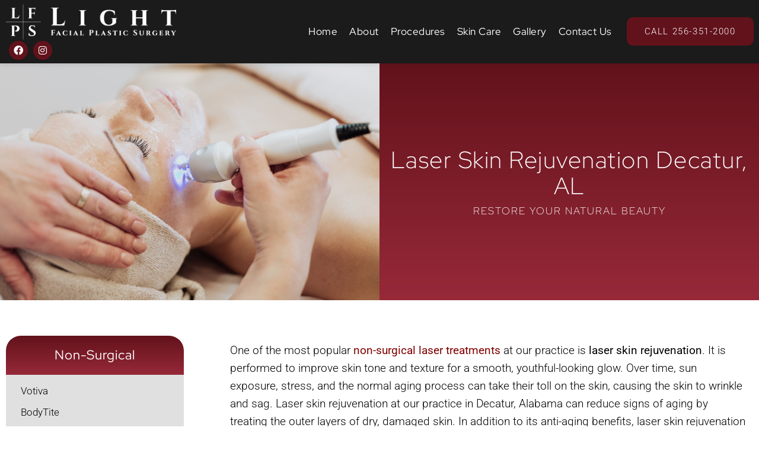

--- FILE ---
content_type: text/html; charset=UTF-8
request_url: https://drbenlight.com/non-surgical/laser-skin-rejuvenation-decatur-al/
body_size: 42104
content:
<!doctype html>
<html lang="en-US" prefix="og: https://ogp.me/ns#">
<head><meta charset="UTF-8"><script>if(navigator.userAgent.match(/MSIE|Internet Explorer/i)||navigator.userAgent.match(/Trident\/7\..*?rv:11/i)){var href=document.location.href;if(!href.match(/[?&]nowprocket/)){if(href.indexOf("?")==-1){if(href.indexOf("#")==-1){document.location.href=href+"?nowprocket=1"}else{document.location.href=href.replace("#","?nowprocket=1#")}}else{if(href.indexOf("#")==-1){document.location.href=href+"&nowprocket=1"}else{document.location.href=href.replace("#","&nowprocket=1#")}}}}</script><script>(()=>{class RocketLazyLoadScripts{constructor(){this.v="2.0.4",this.userEvents=["keydown","keyup","mousedown","mouseup","mousemove","mouseover","mouseout","touchmove","touchstart","touchend","touchcancel","wheel","click","dblclick","input"],this.attributeEvents=["onblur","onclick","oncontextmenu","ondblclick","onfocus","onmousedown","onmouseenter","onmouseleave","onmousemove","onmouseout","onmouseover","onmouseup","onmousewheel","onscroll","onsubmit"]}async t(){this.i(),this.o(),/iP(ad|hone)/.test(navigator.userAgent)&&this.h(),this.u(),this.l(this),this.m(),this.k(this),this.p(this),this._(),await Promise.all([this.R(),this.L()]),this.lastBreath=Date.now(),this.S(this),this.P(),this.D(),this.O(),this.M(),await this.C(this.delayedScripts.normal),await this.C(this.delayedScripts.defer),await this.C(this.delayedScripts.async),await this.T(),await this.F(),await this.j(),await this.A(),window.dispatchEvent(new Event("rocket-allScriptsLoaded")),this.everythingLoaded=!0,this.lastTouchEnd&&await new Promise(t=>setTimeout(t,500-Date.now()+this.lastTouchEnd)),this.I(),this.H(),this.U(),this.W()}i(){this.CSPIssue=sessionStorage.getItem("rocketCSPIssue"),document.addEventListener("securitypolicyviolation",t=>{this.CSPIssue||"script-src-elem"!==t.violatedDirective||"data"!==t.blockedURI||(this.CSPIssue=!0,sessionStorage.setItem("rocketCSPIssue",!0))},{isRocket:!0})}o(){window.addEventListener("pageshow",t=>{this.persisted=t.persisted,this.realWindowLoadedFired=!0},{isRocket:!0}),window.addEventListener("pagehide",()=>{this.onFirstUserAction=null},{isRocket:!0})}h(){let t;function e(e){t=e}window.addEventListener("touchstart",e,{isRocket:!0}),window.addEventListener("touchend",function i(o){o.changedTouches[0]&&t.changedTouches[0]&&Math.abs(o.changedTouches[0].pageX-t.changedTouches[0].pageX)<10&&Math.abs(o.changedTouches[0].pageY-t.changedTouches[0].pageY)<10&&o.timeStamp-t.timeStamp<200&&(window.removeEventListener("touchstart",e,{isRocket:!0}),window.removeEventListener("touchend",i,{isRocket:!0}),"INPUT"===o.target.tagName&&"text"===o.target.type||(o.target.dispatchEvent(new TouchEvent("touchend",{target:o.target,bubbles:!0})),o.target.dispatchEvent(new MouseEvent("mouseover",{target:o.target,bubbles:!0})),o.target.dispatchEvent(new PointerEvent("click",{target:o.target,bubbles:!0,cancelable:!0,detail:1,clientX:o.changedTouches[0].clientX,clientY:o.changedTouches[0].clientY})),event.preventDefault()))},{isRocket:!0})}q(t){this.userActionTriggered||("mousemove"!==t.type||this.firstMousemoveIgnored?"keyup"===t.type||"mouseover"===t.type||"mouseout"===t.type||(this.userActionTriggered=!0,this.onFirstUserAction&&this.onFirstUserAction()):this.firstMousemoveIgnored=!0),"click"===t.type&&t.preventDefault(),t.stopPropagation(),t.stopImmediatePropagation(),"touchstart"===this.lastEvent&&"touchend"===t.type&&(this.lastTouchEnd=Date.now()),"click"===t.type&&(this.lastTouchEnd=0),this.lastEvent=t.type,t.composedPath&&t.composedPath()[0].getRootNode()instanceof ShadowRoot&&(t.rocketTarget=t.composedPath()[0]),this.savedUserEvents.push(t)}u(){this.savedUserEvents=[],this.userEventHandler=this.q.bind(this),this.userEvents.forEach(t=>window.addEventListener(t,this.userEventHandler,{passive:!1,isRocket:!0})),document.addEventListener("visibilitychange",this.userEventHandler,{isRocket:!0})}U(){this.userEvents.forEach(t=>window.removeEventListener(t,this.userEventHandler,{passive:!1,isRocket:!0})),document.removeEventListener("visibilitychange",this.userEventHandler,{isRocket:!0}),this.savedUserEvents.forEach(t=>{(t.rocketTarget||t.target).dispatchEvent(new window[t.constructor.name](t.type,t))})}m(){const t="return false",e=Array.from(this.attributeEvents,t=>"data-rocket-"+t),i="["+this.attributeEvents.join("],[")+"]",o="[data-rocket-"+this.attributeEvents.join("],[data-rocket-")+"]",s=(e,i,o)=>{o&&o!==t&&(e.setAttribute("data-rocket-"+i,o),e["rocket"+i]=new Function("event",o),e.setAttribute(i,t))};new MutationObserver(t=>{for(const n of t)"attributes"===n.type&&(n.attributeName.startsWith("data-rocket-")||this.everythingLoaded?n.attributeName.startsWith("data-rocket-")&&this.everythingLoaded&&this.N(n.target,n.attributeName.substring(12)):s(n.target,n.attributeName,n.target.getAttribute(n.attributeName))),"childList"===n.type&&n.addedNodes.forEach(t=>{if(t.nodeType===Node.ELEMENT_NODE)if(this.everythingLoaded)for(const i of[t,...t.querySelectorAll(o)])for(const t of i.getAttributeNames())e.includes(t)&&this.N(i,t.substring(12));else for(const e of[t,...t.querySelectorAll(i)])for(const t of e.getAttributeNames())this.attributeEvents.includes(t)&&s(e,t,e.getAttribute(t))})}).observe(document,{subtree:!0,childList:!0,attributeFilter:[...this.attributeEvents,...e]})}I(){this.attributeEvents.forEach(t=>{document.querySelectorAll("[data-rocket-"+t+"]").forEach(e=>{this.N(e,t)})})}N(t,e){const i=t.getAttribute("data-rocket-"+e);i&&(t.setAttribute(e,i),t.removeAttribute("data-rocket-"+e))}k(t){Object.defineProperty(HTMLElement.prototype,"onclick",{get(){return this.rocketonclick||null},set(e){this.rocketonclick=e,this.setAttribute(t.everythingLoaded?"onclick":"data-rocket-onclick","this.rocketonclick(event)")}})}S(t){function e(e,i){let o=e[i];e[i]=null,Object.defineProperty(e,i,{get:()=>o,set(s){t.everythingLoaded?o=s:e["rocket"+i]=o=s}})}e(document,"onreadystatechange"),e(window,"onload"),e(window,"onpageshow");try{Object.defineProperty(document,"readyState",{get:()=>t.rocketReadyState,set(e){t.rocketReadyState=e},configurable:!0}),document.readyState="loading"}catch(t){console.log("WPRocket DJE readyState conflict, bypassing")}}l(t){this.originalAddEventListener=EventTarget.prototype.addEventListener,this.originalRemoveEventListener=EventTarget.prototype.removeEventListener,this.savedEventListeners=[],EventTarget.prototype.addEventListener=function(e,i,o){o&&o.isRocket||!t.B(e,this)&&!t.userEvents.includes(e)||t.B(e,this)&&!t.userActionTriggered||e.startsWith("rocket-")||t.everythingLoaded?t.originalAddEventListener.call(this,e,i,o):(t.savedEventListeners.push({target:this,remove:!1,type:e,func:i,options:o}),"mouseenter"!==e&&"mouseleave"!==e||t.originalAddEventListener.call(this,e,t.savedUserEvents.push,o))},EventTarget.prototype.removeEventListener=function(e,i,o){o&&o.isRocket||!t.B(e,this)&&!t.userEvents.includes(e)||t.B(e,this)&&!t.userActionTriggered||e.startsWith("rocket-")||t.everythingLoaded?t.originalRemoveEventListener.call(this,e,i,o):t.savedEventListeners.push({target:this,remove:!0,type:e,func:i,options:o})}}J(t,e){this.savedEventListeners=this.savedEventListeners.filter(i=>{let o=i.type,s=i.target||window;return e!==o||t!==s||(this.B(o,s)&&(i.type="rocket-"+o),this.$(i),!1)})}H(){EventTarget.prototype.addEventListener=this.originalAddEventListener,EventTarget.prototype.removeEventListener=this.originalRemoveEventListener,this.savedEventListeners.forEach(t=>this.$(t))}$(t){t.remove?this.originalRemoveEventListener.call(t.target,t.type,t.func,t.options):this.originalAddEventListener.call(t.target,t.type,t.func,t.options)}p(t){let e;function i(e){return t.everythingLoaded?e:e.split(" ").map(t=>"load"===t||t.startsWith("load.")?"rocket-jquery-load":t).join(" ")}function o(o){function s(e){const s=o.fn[e];o.fn[e]=o.fn.init.prototype[e]=function(){return this[0]===window&&t.userActionTriggered&&("string"==typeof arguments[0]||arguments[0]instanceof String?arguments[0]=i(arguments[0]):"object"==typeof arguments[0]&&Object.keys(arguments[0]).forEach(t=>{const e=arguments[0][t];delete arguments[0][t],arguments[0][i(t)]=e})),s.apply(this,arguments),this}}if(o&&o.fn&&!t.allJQueries.includes(o)){const e={DOMContentLoaded:[],"rocket-DOMContentLoaded":[]};for(const t in e)document.addEventListener(t,()=>{e[t].forEach(t=>t())},{isRocket:!0});o.fn.ready=o.fn.init.prototype.ready=function(i){function s(){parseInt(o.fn.jquery)>2?setTimeout(()=>i.bind(document)(o)):i.bind(document)(o)}return"function"==typeof i&&(t.realDomReadyFired?!t.userActionTriggered||t.fauxDomReadyFired?s():e["rocket-DOMContentLoaded"].push(s):e.DOMContentLoaded.push(s)),o([])},s("on"),s("one"),s("off"),t.allJQueries.push(o)}e=o}t.allJQueries=[],o(window.jQuery),Object.defineProperty(window,"jQuery",{get:()=>e,set(t){o(t)}})}P(){const t=new Map;document.write=document.writeln=function(e){const i=document.currentScript,o=document.createRange(),s=i.parentElement;let n=t.get(i);void 0===n&&(n=i.nextSibling,t.set(i,n));const c=document.createDocumentFragment();o.setStart(c,0),c.appendChild(o.createContextualFragment(e)),s.insertBefore(c,n)}}async R(){return new Promise(t=>{this.userActionTriggered?t():this.onFirstUserAction=t})}async L(){return new Promise(t=>{document.addEventListener("DOMContentLoaded",()=>{this.realDomReadyFired=!0,t()},{isRocket:!0})})}async j(){return this.realWindowLoadedFired?Promise.resolve():new Promise(t=>{window.addEventListener("load",t,{isRocket:!0})})}M(){this.pendingScripts=[];this.scriptsMutationObserver=new MutationObserver(t=>{for(const e of t)e.addedNodes.forEach(t=>{"SCRIPT"!==t.tagName||t.noModule||t.isWPRocket||this.pendingScripts.push({script:t,promise:new Promise(e=>{const i=()=>{const i=this.pendingScripts.findIndex(e=>e.script===t);i>=0&&this.pendingScripts.splice(i,1),e()};t.addEventListener("load",i,{isRocket:!0}),t.addEventListener("error",i,{isRocket:!0}),setTimeout(i,1e3)})})})}),this.scriptsMutationObserver.observe(document,{childList:!0,subtree:!0})}async F(){await this.X(),this.pendingScripts.length?(await this.pendingScripts[0].promise,await this.F()):this.scriptsMutationObserver.disconnect()}D(){this.delayedScripts={normal:[],async:[],defer:[]},document.querySelectorAll("script[type$=rocketlazyloadscript]").forEach(t=>{t.hasAttribute("data-rocket-src")?t.hasAttribute("async")&&!1!==t.async?this.delayedScripts.async.push(t):t.hasAttribute("defer")&&!1!==t.defer||"module"===t.getAttribute("data-rocket-type")?this.delayedScripts.defer.push(t):this.delayedScripts.normal.push(t):this.delayedScripts.normal.push(t)})}async _(){await this.L();let t=[];document.querySelectorAll("script[type$=rocketlazyloadscript][data-rocket-src]").forEach(e=>{let i=e.getAttribute("data-rocket-src");if(i&&!i.startsWith("data:")){i.startsWith("//")&&(i=location.protocol+i);try{const o=new URL(i).origin;o!==location.origin&&t.push({src:o,crossOrigin:e.crossOrigin||"module"===e.getAttribute("data-rocket-type")})}catch(t){}}}),t=[...new Map(t.map(t=>[JSON.stringify(t),t])).values()],this.Y(t,"preconnect")}async G(t){if(await this.K(),!0!==t.noModule||!("noModule"in HTMLScriptElement.prototype))return new Promise(e=>{let i;function o(){(i||t).setAttribute("data-rocket-status","executed"),e()}try{if(navigator.userAgent.includes("Firefox/")||""===navigator.vendor||this.CSPIssue)i=document.createElement("script"),[...t.attributes].forEach(t=>{let e=t.nodeName;"type"!==e&&("data-rocket-type"===e&&(e="type"),"data-rocket-src"===e&&(e="src"),i.setAttribute(e,t.nodeValue))}),t.text&&(i.text=t.text),t.nonce&&(i.nonce=t.nonce),i.hasAttribute("src")?(i.addEventListener("load",o,{isRocket:!0}),i.addEventListener("error",()=>{i.setAttribute("data-rocket-status","failed-network"),e()},{isRocket:!0}),setTimeout(()=>{i.isConnected||e()},1)):(i.text=t.text,o()),i.isWPRocket=!0,t.parentNode.replaceChild(i,t);else{const i=t.getAttribute("data-rocket-type"),s=t.getAttribute("data-rocket-src");i?(t.type=i,t.removeAttribute("data-rocket-type")):t.removeAttribute("type"),t.addEventListener("load",o,{isRocket:!0}),t.addEventListener("error",i=>{this.CSPIssue&&i.target.src.startsWith("data:")?(console.log("WPRocket: CSP fallback activated"),t.removeAttribute("src"),this.G(t).then(e)):(t.setAttribute("data-rocket-status","failed-network"),e())},{isRocket:!0}),s?(t.fetchPriority="high",t.removeAttribute("data-rocket-src"),t.src=s):t.src="data:text/javascript;base64,"+window.btoa(unescape(encodeURIComponent(t.text)))}}catch(i){t.setAttribute("data-rocket-status","failed-transform"),e()}});t.setAttribute("data-rocket-status","skipped")}async C(t){const e=t.shift();return e?(e.isConnected&&await this.G(e),this.C(t)):Promise.resolve()}O(){this.Y([...this.delayedScripts.normal,...this.delayedScripts.defer,...this.delayedScripts.async],"preload")}Y(t,e){this.trash=this.trash||[];let i=!0;var o=document.createDocumentFragment();t.forEach(t=>{const s=t.getAttribute&&t.getAttribute("data-rocket-src")||t.src;if(s&&!s.startsWith("data:")){const n=document.createElement("link");n.href=s,n.rel=e,"preconnect"!==e&&(n.as="script",n.fetchPriority=i?"high":"low"),t.getAttribute&&"module"===t.getAttribute("data-rocket-type")&&(n.crossOrigin=!0),t.crossOrigin&&(n.crossOrigin=t.crossOrigin),t.integrity&&(n.integrity=t.integrity),t.nonce&&(n.nonce=t.nonce),o.appendChild(n),this.trash.push(n),i=!1}}),document.head.appendChild(o)}W(){this.trash.forEach(t=>t.remove())}async T(){try{document.readyState="interactive"}catch(t){}this.fauxDomReadyFired=!0;try{await this.K(),this.J(document,"readystatechange"),document.dispatchEvent(new Event("rocket-readystatechange")),await this.K(),document.rocketonreadystatechange&&document.rocketonreadystatechange(),await this.K(),this.J(document,"DOMContentLoaded"),document.dispatchEvent(new Event("rocket-DOMContentLoaded")),await this.K(),this.J(window,"DOMContentLoaded"),window.dispatchEvent(new Event("rocket-DOMContentLoaded"))}catch(t){console.error(t)}}async A(){try{document.readyState="complete"}catch(t){}try{await this.K(),this.J(document,"readystatechange"),document.dispatchEvent(new Event("rocket-readystatechange")),await this.K(),document.rocketonreadystatechange&&document.rocketonreadystatechange(),await this.K(),this.J(window,"load"),window.dispatchEvent(new Event("rocket-load")),await this.K(),window.rocketonload&&window.rocketonload(),await this.K(),this.allJQueries.forEach(t=>t(window).trigger("rocket-jquery-load")),await this.K(),this.J(window,"pageshow");const t=new Event("rocket-pageshow");t.persisted=this.persisted,window.dispatchEvent(t),await this.K(),window.rocketonpageshow&&window.rocketonpageshow({persisted:this.persisted})}catch(t){console.error(t)}}async K(){Date.now()-this.lastBreath>45&&(await this.X(),this.lastBreath=Date.now())}async X(){return document.hidden?new Promise(t=>setTimeout(t)):new Promise(t=>requestAnimationFrame(t))}B(t,e){return e===document&&"readystatechange"===t||(e===document&&"DOMContentLoaded"===t||(e===window&&"DOMContentLoaded"===t||(e===window&&"load"===t||e===window&&"pageshow"===t)))}static run(){(new RocketLazyLoadScripts).t()}}RocketLazyLoadScripts.run()})();</script>
	
	<meta name="viewport" content="width=device-width, initial-scale=1">
	<link rel="profile" href="https://gmpg.org/xfn/11">
		<style></style>
	
<!-- Search Engine Optimization by Rank Math - https://rankmath.com/ -->
<title>Laser Skin Rejuvenation in Decatur, AL | Light Facial Plastic Surgery</title>
<style id="wpr-usedcss">img:is([sizes=auto i],[sizes^="auto," i]){contain-intrinsic-size:3000px 1500px}img.emoji{display:inline!important;border:none!important;box-shadow:none!important;height:1em!important;width:1em!important;margin:0 .07em!important;vertical-align:-.1em!important;background:0 0!important;padding:0!important}:root{--wp--preset--aspect-ratio--square:1;--wp--preset--aspect-ratio--4-3:4/3;--wp--preset--aspect-ratio--3-4:3/4;--wp--preset--aspect-ratio--3-2:3/2;--wp--preset--aspect-ratio--2-3:2/3;--wp--preset--aspect-ratio--16-9:16/9;--wp--preset--aspect-ratio--9-16:9/16;--wp--preset--color--black:#000000;--wp--preset--color--cyan-bluish-gray:#abb8c3;--wp--preset--color--white:#ffffff;--wp--preset--color--pale-pink:#f78da7;--wp--preset--color--vivid-red:#cf2e2e;--wp--preset--color--luminous-vivid-orange:#ff6900;--wp--preset--color--luminous-vivid-amber:#fcb900;--wp--preset--color--light-green-cyan:#7bdcb5;--wp--preset--color--vivid-green-cyan:#00d084;--wp--preset--color--pale-cyan-blue:#8ed1fc;--wp--preset--color--vivid-cyan-blue:#0693e3;--wp--preset--color--vivid-purple:#9b51e0;--wp--preset--gradient--vivid-cyan-blue-to-vivid-purple:linear-gradient(135deg,rgba(6, 147, 227, 1) 0%,rgb(155, 81, 224) 100%);--wp--preset--gradient--light-green-cyan-to-vivid-green-cyan:linear-gradient(135deg,rgb(122, 220, 180) 0%,rgb(0, 208, 130) 100%);--wp--preset--gradient--luminous-vivid-amber-to-luminous-vivid-orange:linear-gradient(135deg,rgba(252, 185, 0, 1) 0%,rgba(255, 105, 0, 1) 100%);--wp--preset--gradient--luminous-vivid-orange-to-vivid-red:linear-gradient(135deg,rgba(255, 105, 0, 1) 0%,rgb(207, 46, 46) 100%);--wp--preset--gradient--very-light-gray-to-cyan-bluish-gray:linear-gradient(135deg,rgb(238, 238, 238) 0%,rgb(169, 184, 195) 100%);--wp--preset--gradient--cool-to-warm-spectrum:linear-gradient(135deg,rgb(74, 234, 220) 0%,rgb(151, 120, 209) 20%,rgb(207, 42, 186) 40%,rgb(238, 44, 130) 60%,rgb(251, 105, 98) 80%,rgb(254, 248, 76) 100%);--wp--preset--gradient--blush-light-purple:linear-gradient(135deg,rgb(255, 206, 236) 0%,rgb(152, 150, 240) 100%);--wp--preset--gradient--blush-bordeaux:linear-gradient(135deg,rgb(254, 205, 165) 0%,rgb(254, 45, 45) 50%,rgb(107, 0, 62) 100%);--wp--preset--gradient--luminous-dusk:linear-gradient(135deg,rgb(255, 203, 112) 0%,rgb(199, 81, 192) 50%,rgb(65, 88, 208) 100%);--wp--preset--gradient--pale-ocean:linear-gradient(135deg,rgb(255, 245, 203) 0%,rgb(182, 227, 212) 50%,rgb(51, 167, 181) 100%);--wp--preset--gradient--electric-grass:linear-gradient(135deg,rgb(202, 248, 128) 0%,rgb(113, 206, 126) 100%);--wp--preset--gradient--midnight:linear-gradient(135deg,rgb(2, 3, 129) 0%,rgb(40, 116, 252) 100%);--wp--preset--font-size--small:13px;--wp--preset--font-size--medium:20px;--wp--preset--font-size--large:36px;--wp--preset--font-size--x-large:42px;--wp--preset--spacing--20:0.44rem;--wp--preset--spacing--30:0.67rem;--wp--preset--spacing--40:1rem;--wp--preset--spacing--50:1.5rem;--wp--preset--spacing--60:2.25rem;--wp--preset--spacing--70:3.38rem;--wp--preset--spacing--80:5.06rem;--wp--preset--shadow--natural:6px 6px 9px rgba(0, 0, 0, .2);--wp--preset--shadow--deep:12px 12px 50px rgba(0, 0, 0, .4);--wp--preset--shadow--sharp:6px 6px 0px rgba(0, 0, 0, .2);--wp--preset--shadow--outlined:6px 6px 0px -3px rgba(255, 255, 255, 1),6px 6px rgba(0, 0, 0, 1);--wp--preset--shadow--crisp:6px 6px 0px rgba(0, 0, 0, 1)}:root{--wp--style--global--content-size:800px;--wp--style--global--wide-size:1200px}:where(body){margin:0}:where(.wp-site-blocks)>*{margin-block-start:24px;margin-block-end:0}:where(.wp-site-blocks)>:first-child{margin-block-start:0}:where(.wp-site-blocks)>:last-child{margin-block-end:0}:root{--wp--style--block-gap:24px}:root :where(.is-layout-flow)>:first-child{margin-block-start:0}:root :where(.is-layout-flow)>:last-child{margin-block-end:0}:root :where(.is-layout-flow)>*{margin-block-start:24px;margin-block-end:0}:root :where(.is-layout-constrained)>:first-child{margin-block-start:0}:root :where(.is-layout-constrained)>:last-child{margin-block-end:0}:root :where(.is-layout-constrained)>*{margin-block-start:24px;margin-block-end:0}:root :where(.is-layout-flex){gap:24px}:root :where(.is-layout-grid){gap:24px}body{padding-top:0;padding-right:0;padding-bottom:0;padding-left:0}a:where(:not(.wp-element-button)){text-decoration:underline}:root :where(.wp-element-button,.wp-block-button__link){background-color:#32373c;border-width:0;color:#fff;font-family:inherit;font-size:inherit;line-height:inherit;padding:calc(.667em + 2px) calc(1.333em + 2px);text-decoration:none}:root :where(.wp-block-pullquote){font-size:1.5em;line-height:1.6}:root{--wp-admin-theme-color:#3858e9;--wp-admin-theme-color--rgb:56,88,233;--wp-admin-theme-color-darker-10:#2145e6;--wp-admin-theme-color-darker-10--rgb:33,69,230;--wp-admin-theme-color-darker-20:#183ad6;--wp-admin-theme-color-darker-20--rgb:24,58,214;--wp-admin-border-width-focus:2px}@media (min-resolution:192dpi){:root{--wp-admin-border-width-focus:1.5px}}[role=region]{position:relative}html{line-height:1.15;-webkit-text-size-adjust:100%}*,:after,:before{box-sizing:border-box}body{background-color:#fff;color:#333;font-family:-apple-system,BlinkMacSystemFont,'Segoe UI',Roboto,'Helvetica Neue',Arial,'Noto Sans',sans-serif,'Apple Color Emoji','Segoe UI Emoji','Segoe UI Symbol','Noto Color Emoji';font-size:1rem;font-weight:400;line-height:1.5;margin:0;-webkit-font-smoothing:antialiased;-moz-osx-font-smoothing:grayscale}h1,h2,h3,h4,h5,h6{color:inherit;font-family:inherit;font-weight:500;line-height:1.2;margin-block-end:1rem;margin-block-start:.5rem}h1{font-size:2.5rem}h2{font-size:2rem}h3{font-size:1.75rem}h4{font-size:1.5rem}h5{font-size:1.25rem}h6{font-size:1rem}p{margin-block-end:.9rem;margin-block-start:0}a{background-color:transparent;color:#c36;text-decoration:none}a:active,a:hover{color:#336}a:not([href]):not([tabindex]),a:not([href]):not([tabindex]):focus,a:not([href]):not([tabindex]):hover{color:inherit;text-decoration:none}a:not([href]):not([tabindex]):focus{outline:0}strong{font-weight:bolder}code{font-family:monospace,monospace;font-size:1em}sub{font-size:75%;line-height:0;position:relative;vertical-align:baseline}sub{bottom:-.25em}img{border-style:none;height:auto;max-width:100%}[hidden],template{display:none}@media print{*,:after,:before{background:0 0!important;box-shadow:none!important;color:#000!important;text-shadow:none!important}a,a:visited{text-decoration:underline}a[href]:after{content:" (" attr(href) ")"}a[href^="#"]:after,a[href^="javascript:"]:after{content:""}img,tr{-moz-column-break-inside:avoid;break-inside:avoid}h2,h3,p{orphans:3;widows:3}h2,h3{-moz-column-break-after:avoid;break-after:avoid}}label{display:inline-block;line-height:1;vertical-align:middle}button,input,optgroup,select,textarea{font-family:inherit;font-size:1rem;line-height:1.5;margin:0}input[type=email],input[type=number],input[type=password],input[type=search],input[type=tel],input[type=text],input[type=url],select,textarea{border:1px solid #666;border-radius:3px;padding:.5rem 1rem;transition:all .3s;width:100%}input[type=email]:focus,input[type=number]:focus,input[type=password]:focus,input[type=search]:focus,input[type=tel]:focus,input[type=text]:focus,input[type=url]:focus,select:focus,textarea:focus{border-color:#333}button,input{overflow:visible}button,select{text-transform:none}[type=button],[type=reset],[type=submit],button{-webkit-appearance:button;width:auto}[type=button],[type=submit],button{background-color:transparent;border:1px solid #c36;border-radius:3px;color:#c36;display:inline-block;font-size:1rem;font-weight:400;padding:.5rem 1rem;text-align:center;transition:all .3s;-webkit-user-select:none;-moz-user-select:none;user-select:none;white-space:nowrap}[type=button]:focus:not(:focus-visible),[type=submit]:focus:not(:focus-visible),button:focus:not(:focus-visible){outline:0}[type=button]:focus,[type=button]:hover,[type=submit]:focus,[type=submit]:hover,button:focus,button:hover{background-color:#c36;color:#fff;text-decoration:none}[type=button]:not(:disabled),[type=submit]:not(:disabled),button:not(:disabled){cursor:pointer}fieldset{padding:.35em .75em .625em}legend{box-sizing:border-box;color:inherit;display:table;max-width:100%;padding:0;white-space:normal}progress{vertical-align:baseline}textarea{overflow:auto;resize:vertical}[type=checkbox],[type=radio]{box-sizing:border-box;padding:0}[type=number]::-webkit-inner-spin-button,[type=number]::-webkit-outer-spin-button{height:auto}[type=search]{-webkit-appearance:textfield;outline-offset:-2px}[type=search]::-webkit-search-decoration{-webkit-appearance:none}::-webkit-file-upload-button{-webkit-appearance:button;font:inherit}select{display:block}table{background-color:transparent;border-collapse:collapse;border-spacing:0;font-size:.9em;margin-block-end:15px;width:100%}table tbody+tbody{border-block-start:2px solid hsla(0,0%,50%,.502)}dl,dt,li,ul{background:0 0;border:0;font-size:100%;margin-block-end:0;margin-block-start:0;outline:0;vertical-align:baseline}.sticky{display:block;position:relative}.hide{display:none!important}.screen-reader-text{clip:rect(1px,1px,1px,1px);height:1px;overflow:hidden;position:absolute!important;width:1px;word-wrap:normal!important}.screen-reader-text:focus{background-color:#eee;clip:auto!important;clip-path:none;color:#333;display:block;font-size:1rem;height:auto;left:5px;line-height:normal;padding:12px 24px;text-decoration:none;top:5px;width:auto;z-index:100000}.site-header:not(.dynamic-header){margin-inline-end:auto;margin-inline-start:auto;width:100%}@media(max-width:575px){.site-header:not(.dynamic-header){padding-inline-end:10px;padding-inline-start:10px}}@media(min-width:576px){.site-header:not(.dynamic-header){max-width:500px}}@media(min-width:768px){.site-header:not(.dynamic-header){max-width:600px}}@media(min-width:992px){.site-header:not(.dynamic-header){max-width:800px}}@media(min-width:1200px){.site-header:not(.dynamic-header){max-width:1140px}}.site-header+.elementor{min-height:calc(100vh - 320px)}.site-header{display:flex;flex-wrap:wrap;justify-content:space-between;padding-block-end:1rem;padding-block-start:1rem;position:relative}.site-navigation-toggle-holder{align-items:center;display:flex;padding:8px 15px}.site-navigation-toggle-holder .site-navigation-toggle{align-items:center;background-color:rgba(0,0,0,.05);border:0 solid;border-radius:3px;color:#494c4f;cursor:pointer;display:flex;justify-content:center;padding:.5rem}.site-navigation-dropdown{bottom:0;left:0;margin-block-start:10px;position:absolute;transform-origin:top;transition:max-height .3s,transform .3s;width:100%;z-index:10000}.site-navigation-toggle-holder:not(.elementor-active)+.site-navigation-dropdown{max-height:0;transform:scaleY(0)}.site-navigation-toggle-holder.elementor-active+.site-navigation-dropdown{max-height:100vh;transform:scaleY(1)}.site-navigation-dropdown ul{padding:0}.site-navigation-dropdown ul.menu{background:#fff;margin:0;padding:0;position:absolute;width:100%}.site-navigation-dropdown ul.menu li{display:block;position:relative;width:100%}.site-navigation-dropdown ul.menu li a{background:#fff;box-shadow:inset 0 -1px 0 rgba(0,0,0,.102);color:#55595c;display:block;padding:20px}.site-navigation-dropdown ul.menu li.current-menu-item a{background:#55595c;color:#fff}.site-navigation-dropdown ul.menu>li li{max-height:0;transform:scaleY(0);transform-origin:top;transition:max-height .3s,transform .3s}.site-navigation-dropdown ul.menu li.elementor-active>ul>li{max-height:100vh;transform:scaleY(1)}:root{--direction-multiplier:1}body.rtl{--direction-multiplier:-1}.elementor-screen-only,.screen-reader-text,.screen-reader-text span{height:1px;margin:-1px;overflow:hidden;padding:0;position:absolute;top:-10000em;width:1px;clip:rect(0,0,0,0);border:0}.elementor *,.elementor :after,.elementor :before{box-sizing:border-box}.elementor a{box-shadow:none;text-decoration:none}.elementor img{border:none;border-radius:0;box-shadow:none;height:auto;max-width:100%}.elementor iframe,.elementor object,.elementor video{border:none;line-height:1;margin:0;max-width:100%;width:100%}.elementor .elementor-background-overlay{inset:0;position:absolute}.elementor-widget-wrap .elementor-element.elementor-widget__width-auto{max-width:100%}.elementor-element{--flex-direction:initial;--flex-wrap:initial;--justify-content:initial;--align-items:initial;--align-content:initial;--gap:initial;--flex-basis:initial;--flex-grow:initial;--flex-shrink:initial;--order:initial;--align-self:initial;align-self:var(--align-self);flex-basis:var(--flex-basis);flex-grow:var(--flex-grow);flex-shrink:var(--flex-shrink);order:var(--order)}.elementor-element:where(.e-con-full,.elementor-widget){align-content:var(--align-content);align-items:var(--align-items);flex-direction:var(--flex-direction);flex-wrap:var(--flex-wrap);gap:var(--row-gap) var(--column-gap);justify-content:var(--justify-content)}.elementor-invisible{visibility:hidden}.elementor-align-center{text-align:center}.elementor-align-center .elementor-button{width:auto}:root{--page-title-display:block}.elementor-page-title{display:var(--page-title-display)}.elementor-section{position:relative}.elementor-section .elementor-container{display:flex;margin-left:auto;margin-right:auto;position:relative}@media (max-width:1024px){.elementor-tablet-align-center{text-align:center}.elementor-tablet-align-center .elementor-button{width:auto}.elementor-section .elementor-container{flex-wrap:wrap}}.elementor-section.elementor-section-boxed>.elementor-container{max-width:1140px}.elementor-widget-wrap{align-content:flex-start;flex-wrap:wrap;position:relative;width:100%}.elementor:not(.elementor-bc-flex-widget) .elementor-widget-wrap{display:flex}.elementor-widget-wrap>.elementor-element{width:100%}.elementor-widget-wrap.e-swiper-container{width:calc(100% - (var(--e-column-margin-left,0px) + var(--e-column-margin-right,0px)))}.elementor-widget{position:relative}.elementor-widget:not(:last-child){margin-bottom:var(--kit-widget-spacing,20px)}.elementor-widget:not(:last-child).elementor-widget__width-auto{margin-bottom:0}.elementor-column{display:flex;min-height:1px;position:relative}.elementor-column-gap-narrow>.elementor-column>.elementor-element-populated{padding:5px}.elementor-column-gap-default>.elementor-column>.elementor-element-populated{padding:10px}@media (min-width:768px){.elementor-column.elementor-col-33{width:33.333%}.elementor-column.elementor-col-50{width:50%}.elementor-column.elementor-col-66{width:66.666%}.elementor-column.elementor-col-100{width:100%}}@media (min-width:768px) and (max-width:1024px){.elementor-reverse-tablet>.elementor-container>:first-child{order:10}.elementor-reverse-tablet>.elementor-container>:nth-child(2){order:9}.elementor-reverse-tablet>.elementor-container>:nth-child(3){order:8}.elementor-reverse-tablet>.elementor-container>:nth-child(4){order:7}.elementor-reverse-tablet>.elementor-container>:nth-child(5){order:6}.elementor-reverse-tablet>.elementor-container>:nth-child(6){order:5}.elementor-reverse-tablet>.elementor-container>:nth-child(7){order:4}.elementor-reverse-tablet>.elementor-container>:nth-child(8){order:3}.elementor-reverse-tablet>.elementor-container>:nth-child(9){order:2}.elementor-reverse-tablet>.elementor-container>:nth-child(10){order:1}}@media (min-width:-1) and (max-width:1024px){.elementor-reverse-tablet>.elementor-container>:first-child{order:10}.elementor-reverse-tablet>.elementor-container>:nth-child(2){order:9}.elementor-reverse-tablet>.elementor-container>:nth-child(3){order:8}.elementor-reverse-tablet>.elementor-container>:nth-child(4){order:7}.elementor-reverse-tablet>.elementor-container>:nth-child(5){order:6}.elementor-reverse-tablet>.elementor-container>:nth-child(6){order:5}.elementor-reverse-tablet>.elementor-container>:nth-child(7){order:4}.elementor-reverse-tablet>.elementor-container>:nth-child(8){order:3}.elementor-reverse-tablet>.elementor-container>:nth-child(9){order:2}.elementor-reverse-tablet>.elementor-container>:nth-child(10){order:1}}@media (min-width:768px) and (max-width:-1){.elementor-reverse-tablet>.elementor-container>:first-child,.elementor-reverse-tablet>.elementor-container>:nth-child(10),.elementor-reverse-tablet>.elementor-container>:nth-child(2),.elementor-reverse-tablet>.elementor-container>:nth-child(3),.elementor-reverse-tablet>.elementor-container>:nth-child(4),.elementor-reverse-tablet>.elementor-container>:nth-child(5),.elementor-reverse-tablet>.elementor-container>:nth-child(6),.elementor-reverse-tablet>.elementor-container>:nth-child(7),.elementor-reverse-tablet>.elementor-container>:nth-child(8),.elementor-reverse-tablet>.elementor-container>:nth-child(9){order:0}}.elementor-grid{display:grid;grid-column-gap:var(--grid-column-gap);grid-row-gap:var(--grid-row-gap)}.elementor-grid .elementor-grid-item{min-width:0}.elementor-grid-0 .elementor-grid{display:inline-block;margin-bottom:calc(-1 * var(--grid-row-gap));width:100%;word-spacing:var(--grid-column-gap)}.elementor-grid-0 .elementor-grid .elementor-grid-item{display:inline-block;margin-bottom:var(--grid-row-gap);word-break:break-word}@media (min-width:1025px){#elementor-device-mode:after{content:"desktop"}}@media (min-width:-1){#elementor-device-mode:after{content:"widescreen"}}@media (max-width:-1){#elementor-device-mode:after{content:"laptop";content:"tablet_extra"}}@media (max-width:1024px){#elementor-device-mode:after{content:"tablet"}}@media (max-width:-1){#elementor-device-mode:after{content:"mobile_extra"}}@media (max-width:767px){.elementor-reverse-mobile>.elementor-container>:first-child{order:10}.elementor-reverse-mobile>.elementor-container>:nth-child(2){order:9}.elementor-reverse-mobile>.elementor-container>:nth-child(3){order:8}.elementor-reverse-mobile>.elementor-container>:nth-child(4){order:7}.elementor-reverse-mobile>.elementor-container>:nth-child(5){order:6}.elementor-reverse-mobile>.elementor-container>:nth-child(6){order:5}.elementor-reverse-mobile>.elementor-container>:nth-child(7){order:4}.elementor-reverse-mobile>.elementor-container>:nth-child(8){order:3}.elementor-reverse-mobile>.elementor-container>:nth-child(9){order:2}.elementor-reverse-mobile>.elementor-container>:nth-child(10){order:1}.elementor-column{width:100%}#elementor-device-mode:after{content:"mobile"}}@media (prefers-reduced-motion:no-preference){html{scroll-behavior:smooth}}.e-con{--border-radius:0;--border-top-width:0px;--border-right-width:0px;--border-bottom-width:0px;--border-left-width:0px;--border-style:initial;--border-color:initial;--container-widget-width:100%;--container-widget-height:initial;--container-widget-flex-grow:0;--container-widget-align-self:initial;--content-width:min(100%,var(--container-max-width,1140px));--width:100%;--min-height:initial;--height:auto;--text-align:initial;--margin-top:0px;--margin-right:0px;--margin-bottom:0px;--margin-left:0px;--padding-top:var(--container-default-padding-top,10px);--padding-right:var(--container-default-padding-right,10px);--padding-bottom:var(--container-default-padding-bottom,10px);--padding-left:var(--container-default-padding-left,10px);--position:relative;--z-index:revert;--overflow:visible;--gap:var(--widgets-spacing,20px);--row-gap:var(--widgets-spacing-row,20px);--column-gap:var(--widgets-spacing-column,20px);--overlay-mix-blend-mode:initial;--overlay-opacity:1;--overlay-transition:0.3s;--e-con-grid-template-columns:repeat(3,1fr);--e-con-grid-template-rows:repeat(2,1fr);border-radius:var(--border-radius);height:var(--height);min-height:var(--min-height);min-width:0;overflow:var(--overflow);position:var(--position);width:var(--width);z-index:var(--z-index);--flex-wrap-mobile:wrap;margin-block-end:var(--margin-block-end);margin-block-start:var(--margin-block-start);margin-inline-end:var(--margin-inline-end);margin-inline-start:var(--margin-inline-start);padding-inline-end:var(--padding-inline-end);padding-inline-start:var(--padding-inline-start)}.e-con:where(:not(.e-div-block-base)){transition:background var(--background-transition,.3s),border var(--border-transition,.3s),box-shadow var(--border-transition,.3s),transform var(--e-con-transform-transition-duration,.4s)}.e-con{--margin-block-start:var(--margin-top);--margin-block-end:var(--margin-bottom);--margin-inline-start:var(--margin-left);--margin-inline-end:var(--margin-right);--padding-inline-start:var(--padding-left);--padding-inline-end:var(--padding-right);--padding-block-start:var(--padding-top);--padding-block-end:var(--padding-bottom);--border-block-start-width:var(--border-top-width);--border-block-end-width:var(--border-bottom-width);--border-inline-start-width:var(--border-left-width);--border-inline-end-width:var(--border-right-width)}body.rtl .e-con{--padding-inline-start:var(--padding-right);--padding-inline-end:var(--padding-left);--margin-inline-start:var(--margin-right);--margin-inline-end:var(--margin-left);--border-inline-start-width:var(--border-right-width);--border-inline-end-width:var(--border-left-width)}.e-con>.e-con-inner{padding-block-end:var(--padding-block-end);padding-block-start:var(--padding-block-start);text-align:var(--text-align)}.e-con,.e-con>.e-con-inner{display:var(--display)}.e-con>.e-con-inner{gap:var(--row-gap) var(--column-gap);height:100%;margin:0 auto;max-width:var(--content-width);padding-inline-end:0;padding-inline-start:0;width:100%}:is(.elementor-section-wrap,[data-elementor-id])>.e-con{--margin-left:auto;--margin-right:auto;max-width:min(100%,var(--width))}.e-con .elementor-widget.elementor-widget{margin-block-end:0}.e-con:before,.e-con>.elementor-motion-effects-container>.elementor-motion-effects-layer:before{border-block-end-width:var(--border-block-end-width);border-block-start-width:var(--border-block-start-width);border-color:var(--border-color);border-inline-end-width:var(--border-inline-end-width);border-inline-start-width:var(--border-inline-start-width);border-radius:var(--border-radius);border-style:var(--border-style);content:var(--background-overlay);display:block;height:max(100% + var(--border-top-width) + var(--border-bottom-width),100%);left:calc(0px - var(--border-left-width));mix-blend-mode:var(--overlay-mix-blend-mode);opacity:var(--overlay-opacity);position:absolute;top:calc(0px - var(--border-top-width));transition:var(--overlay-transition,.3s);width:max(100% + var(--border-left-width) + var(--border-right-width),100%)}.e-con:before{transition:background var(--overlay-transition,.3s),border-radius var(--border-transition,.3s),opacity var(--overlay-transition,.3s)}.e-con .elementor-widget{min-width:0}.e-con .elementor-widget.e-widget-swiper{width:100%}.e-con>.e-con-inner>.elementor-widget>.elementor-widget-container,.e-con>.elementor-widget>.elementor-widget-container{height:100%}.e-con.e-con>.e-con-inner>.elementor-widget,.elementor.elementor .e-con>.elementor-widget{max-width:100%}.e-con .elementor-widget:not(:last-child){--kit-widget-spacing:0px}.elementor-form-fields-wrapper{display:flex;flex-wrap:wrap}.elementor-form-fields-wrapper.elementor-labels-above .elementor-field-group .elementor-field-subgroup,.elementor-form-fields-wrapper.elementor-labels-above .elementor-field-group>.elementor-select-wrapper,.elementor-form-fields-wrapper.elementor-labels-above .elementor-field-group>input,.elementor-form-fields-wrapper.elementor-labels-above .elementor-field-group>textarea{flex-basis:100%;max-width:100%}.elementor-form-fields-wrapper.elementor-labels-inline>.elementor-field-group .elementor-select-wrapper,.elementor-form-fields-wrapper.elementor-labels-inline>.elementor-field-group>input{flex-grow:1}.elementor-field-group{align-items:center;flex-wrap:wrap}.elementor-field-group.elementor-field-type-submit{align-items:flex-end}.elementor-field-group .elementor-field-textual{background-color:transparent;border:1px solid #69727d;color:#1f2124;flex-grow:1;max-width:100%;vertical-align:middle;width:100%}.elementor-field-group .elementor-field-textual:focus{box-shadow:inset 0 0 0 1px rgba(0,0,0,.1);outline:0}.elementor-field-group .elementor-field-textual::-moz-placeholder{color:inherit;font-family:inherit;opacity:.6}.elementor-field-group .elementor-field-textual::placeholder{color:inherit;font-family:inherit;opacity:.6}.elementor-field-group .elementor-select-wrapper{display:flex;position:relative;width:100%}.elementor-field-group .elementor-select-wrapper select{-webkit-appearance:none;-moz-appearance:none;appearance:none;color:inherit;flex-basis:100%;font-family:inherit;font-size:inherit;font-style:inherit;font-weight:inherit;letter-spacing:inherit;line-height:inherit;padding-inline-end:20px;text-transform:inherit}.elementor-field-group .elementor-select-wrapper:before{content:"\e92a";font-family:eicons;font-size:15px;inset-block-start:50%;inset-inline-end:10px;pointer-events:none;position:absolute;text-shadow:0 0 3px rgba(0,0,0,.3);transform:translateY(-50%)}.elementor-field-label{cursor:pointer}.elementor-field-textual{border-radius:3px;font-size:15px;line-height:1.4;min-height:40px;padding:5px 14px}.elementor-button-align-stretch .elementor-field-type-submit:not(.e-form__buttons__wrapper) .elementor-button{flex-basis:100%}.elementor-button-align-stretch .e-form__buttons__wrapper{flex-basis:50%;flex-grow:1}.elementor-button-align-stretch .e-form__buttons__wrapper__button{flex-basis:100%}.elementor-button-align-center .e-form__buttons{justify-content:center}.elementor-button-align-start .e-form__buttons{justify-content:flex-start}.elementor-button-align-end .e-form__buttons{justify-content:flex-end}.elementor-button-align-center .elementor-field-type-submit:not(.e-form__buttons__wrapper) .elementor-button,.elementor-button-align-end .elementor-field-type-submit:not(.e-form__buttons__wrapper) .elementor-button,.elementor-button-align-start .elementor-field-type-submit:not(.e-form__buttons__wrapper) .elementor-button{flex-basis:auto}.elementor-button-align-center .e-form__buttons__wrapper,.elementor-button-align-end .e-form__buttons__wrapper,.elementor-button-align-start .e-form__buttons__wrapper{flex-grow:0}.elementor-button-align-center .e-form__buttons__wrapper,.elementor-button-align-center .e-form__buttons__wrapper__button,.elementor-button-align-end .e-form__buttons__wrapper,.elementor-button-align-end .e-form__buttons__wrapper__button,.elementor-button-align-start .e-form__buttons__wrapper,.elementor-button-align-start .e-form__buttons__wrapper__button{flex-basis:auto}@media screen and (max-width:1024px){.elementor-tablet-button-align-stretch .elementor-field-type-submit:not(.e-form__buttons__wrapper) .elementor-button{flex-basis:100%}.elementor-tablet-button-align-stretch .e-form__buttons__wrapper{flex-basis:50%;flex-grow:1}.elementor-tablet-button-align-stretch .e-form__buttons__wrapper__button{flex-basis:100%}.elementor-tablet-button-align-center .e-form__buttons{justify-content:center}.elementor-tablet-button-align-start .e-form__buttons{justify-content:flex-start}.elementor-tablet-button-align-end .e-form__buttons{justify-content:flex-end}.elementor-tablet-button-align-center .elementor-field-type-submit:not(.e-form__buttons__wrapper) .elementor-button,.elementor-tablet-button-align-end .elementor-field-type-submit:not(.e-form__buttons__wrapper) .elementor-button,.elementor-tablet-button-align-start .elementor-field-type-submit:not(.e-form__buttons__wrapper) .elementor-button{flex-basis:auto}.elementor-tablet-button-align-center .e-form__buttons__wrapper,.elementor-tablet-button-align-end .e-form__buttons__wrapper,.elementor-tablet-button-align-start .e-form__buttons__wrapper{flex-grow:0}.elementor-tablet-button-align-center .e-form__buttons__wrapper,.elementor-tablet-button-align-center .e-form__buttons__wrapper__button,.elementor-tablet-button-align-end .e-form__buttons__wrapper,.elementor-tablet-button-align-end .e-form__buttons__wrapper__button,.elementor-tablet-button-align-start .e-form__buttons__wrapper,.elementor-tablet-button-align-start .e-form__buttons__wrapper__button{flex-basis:auto}}@media screen and (max-width:767px){.elementor-mobile-button-align-stretch .elementor-field-type-submit:not(.e-form__buttons__wrapper) .elementor-button{flex-basis:100%}.elementor-mobile-button-align-stretch .e-form__buttons__wrapper{flex-basis:50%;flex-grow:1}.elementor-mobile-button-align-stretch .e-form__buttons__wrapper__button{flex-basis:100%}.elementor-mobile-button-align-center .e-form__buttons{justify-content:center}.elementor-mobile-button-align-start .e-form__buttons{justify-content:flex-start}.elementor-mobile-button-align-end .e-form__buttons{justify-content:flex-end}.elementor-mobile-button-align-center .elementor-field-type-submit:not(.e-form__buttons__wrapper) .elementor-button,.elementor-mobile-button-align-end .elementor-field-type-submit:not(.e-form__buttons__wrapper) .elementor-button,.elementor-mobile-button-align-start .elementor-field-type-submit:not(.e-form__buttons__wrapper) .elementor-button{flex-basis:auto}.elementor-mobile-button-align-center .e-form__buttons__wrapper,.elementor-mobile-button-align-end .e-form__buttons__wrapper,.elementor-mobile-button-align-start .e-form__buttons__wrapper{flex-grow:0}.elementor-mobile-button-align-center .e-form__buttons__wrapper,.elementor-mobile-button-align-center .e-form__buttons__wrapper__button,.elementor-mobile-button-align-end .e-form__buttons__wrapper,.elementor-mobile-button-align-end .e-form__buttons__wrapper__button,.elementor-mobile-button-align-start .e-form__buttons__wrapper,.elementor-mobile-button-align-start .e-form__buttons__wrapper__button{flex-basis:auto}}.elementor-form .elementor-button{border:none;padding-block-end:0;padding-block-start:0}.elementor-form .elementor-button-content-wrapper,.elementor-form .elementor-button>span{display:flex;flex-direction:row;gap:5px;justify-content:center}.elementor-form .elementor-button.elementor-size-xs{min-height:33px}.elementor-form .elementor-button.elementor-size-sm{min-height:40px}.elementor-form .elementor-button.elementor-size-md{min-height:47px}.elementor-form .elementor-button.elementor-size-lg{min-height:59px}.elementor-form .elementor-button.elementor-size-xl{min-height:72px}.elementor-element:where(:not(.e-con)):where(:not(.e-div-block-base)) .elementor-widget-container,.elementor-element:where(:not(.e-con)):where(:not(.e-div-block-base)):not(:has(.elementor-widget-container)){transition:background .3s,border .3s,border-radius .3s,box-shadow .3s,transform var(--e-transform-transition-duration,.4s)}.elementor-heading-title{line-height:1;margin:0;padding:0}.elementor-button{background-color:#69727d;border-radius:3px;color:#fff;display:inline-block;font-size:15px;line-height:1;padding:12px 24px;fill:#fff;text-align:center;transition:all .3s}.elementor-button:focus,.elementor-button:hover,.elementor-button:visited{color:#fff}.elementor-button-content-wrapper{display:flex;flex-direction:row;gap:5px;justify-content:center}.elementor-button-icon{align-items:center;display:flex}.elementor-button-icon svg{height:auto;width:1em}.elementor-button-icon .e-font-icon-svg{height:1em}.elementor-button-text{display:inline-block}.elementor-button span{text-decoration:inherit}.elementor-icon{color:#69727d;display:inline-block;font-size:50px;line-height:1;text-align:center;transition:all .3s}.elementor-icon:hover{color:#69727d}.elementor-icon i,.elementor-icon svg{display:block;height:1em;position:relative;width:1em}.elementor-icon i:before,.elementor-icon svg:before{left:50%;position:absolute;transform:translateX(-50%)}.elementor-shape-circle .elementor-icon{border-radius:50%}.animated{animation-duration:1.25s}.animated.animated-slow{animation-duration:2s}.animated.reverse{animation-direction:reverse;animation-fill-mode:forwards}@media (prefers-reduced-motion:reduce){.animated{animation:none!important}html *{transition-delay:0s!important;transition-duration:0s!important}}@media (max-width:767px){.elementor .elementor-hidden-mobile{display:none}}@media (min-width:768px) and (max-width:1024px){.elementor .elementor-hidden-tablet{display:none}}@media (min-width:1025px) and (max-width:99999px){.elementor .elementor-hidden-desktop{display:none}}.elementor-kit-65{--e-global-color-primary:#62121B;--e-global-color-secondary:#303031;--e-global-color-text:#000000;--e-global-color-accent:#62121B;--e-global-color-adb6c06:#FFFFFF;--e-global-color-ca973eb:#EEEEEE;--e-global-color-9fc74bd:#E8E5DF;--e-global-color-bc82094:#1B1B1B;--e-global-color-49c7e0e:#972939;--e-global-color-14e811f:#62121B;--e-global-color-04cf385:#F6E2CD;--e-global-color-e0d3813:#EEC89F;--e-global-typography-primary-font-family:"Manrope";--e-global-typography-secondary-font-family:"Manrope";--e-global-typography-text-font-family:"Roboto";--e-global-typography-text-line-height:1.6em;--e-global-typography-accent-font-family:"Manrope";--e-global-typography-accent-line-height:1.2em;color:var(--e-global-color-text);font-family:Roboto,Sans-serif;font-size:19px;font-weight:300;line-height:1.6em}.elementor-kit-65 .elementor-button,.elementor-kit-65 button,.elementor-kit-65 input[type=button],.elementor-kit-65 input[type=submit]{background-color:var(--e-global-color-accent);font-size:.8em;font-weight:300;text-transform:uppercase;line-height:1.2em;letter-spacing:1.6px;color:#fff;border-radius:10px 10px 10px 10px;padding:15px 30px}.elementor-kit-65 .elementor-button:focus,.elementor-kit-65 .elementor-button:hover,.elementor-kit-65 button:focus,.elementor-kit-65 button:hover,.elementor-kit-65 input[type=button]:focus,.elementor-kit-65 input[type=button]:hover,.elementor-kit-65 input[type=submit]:focus,.elementor-kit-65 input[type=submit]:hover{background-color:var(--e-global-color-49c7e0e);color:#fff}.elementor-kit-65 a{color:var(--e-global-color-primary)}.elementor-kit-65 a:hover{color:var(--e-global-color-accent)}.elementor-kit-65 h1{color:var(--e-global-color-primary);font-family:"Red Hat Display",Sans-serif;font-size:3em;font-weight:300;line-height:1.1em;letter-spacing:1.5px}.elementor-kit-65 h2{color:var(--e-global-color-secondary);font-family:"Red Hat Display",Sans-serif;font-size:2.5em;font-weight:300;line-height:1.2em;letter-spacing:1.5px}.elementor-kit-65 h3{color:var(--e-global-color-primary);font-family:"Red Hat Display",Sans-serif;font-size:2.2em;font-weight:300;line-height:1.2em;letter-spacing:1.1px}.elementor-kit-65 h4{color:var(--e-global-color-primary);font-family:"Red Hat Display",Sans-serif;font-size:1.5em;font-weight:400;line-height:1.2em;letter-spacing:.9px}.elementor-kit-65 h5{color:var(--e-global-color-text);font-family:"Red Hat Display",Sans-serif;font-size:.9em;font-weight:300;text-transform:uppercase;line-height:1.2em;letter-spacing:2px}.elementor-kit-65 h6{color:var(--e-global-color-text);font-family:Manrope,Sans-serif;font-size:.9em;font-weight:400;text-transform:uppercase;line-height:1.2em;letter-spacing:2px}.elementor-kit-65 label{color:var(--e-global-color-secondary);font-family:var( --e-global-typography-text-font-family ),Sans-serif;line-height:var( --e-global-typography-text-line-height )}.elementor-kit-65 .elementor-field-textual,.elementor-kit-65 input:not([type=button]):not([type=submit]),.elementor-kit-65 textarea{font-family:var( --e-global-typography-text-font-family ),Sans-serif;line-height:var( --e-global-typography-text-line-height );color:var(--e-global-color-text);border-style:solid;border-width:1px;border-radius:0 0 0 0;padding:13px 20px}.elementor-kit-65 .elementor-field-textual:focus,.elementor-kit-65 input:focus:not([type=button]):not([type=submit]),.elementor-kit-65 textarea:focus{border-style:solid;border-width:1px;border-color:var(--e-global-color-accent)}.elementor-section.elementor-section-boxed>.elementor-container{max-width:1370px}.e-con{--container-max-width:1370px}.elementor-widget:not(:last-child){margin-block-end:20px}.elementor-element{--widgets-spacing:20px 20px;--widgets-spacing-row:20px;--widgets-spacing-column:20px}.site-header{padding-inline-end:0px;padding-inline-start:0px}@media(max-width:1024px){.elementor-kit-65 h1{font-size:45px}.elementor-kit-65 h2{font-size:36px}.elementor-kit-65 h3{font-size:28px}.elementor-kit-65 h4{font-size:22px}.elementor-kit-65 h5{font-size:18px}.elementor-kit-65 h6{font-size:16px}.elementor-kit-65 label{line-height:var( --e-global-typography-text-line-height )}.elementor-kit-65 .elementor-field-textual,.elementor-kit-65 input:not([type=button]):not([type=submit]),.elementor-kit-65 textarea{line-height:var( --e-global-typography-text-line-height )}.elementor-section.elementor-section-boxed>.elementor-container{max-width:1024px}.e-con{--container-max-width:1024px}}@media(max-width:767px){table table{font-size:.8em}.elementor-kit-65 label{line-height:var( --e-global-typography-text-line-height )}.elementor-kit-65 .elementor-field-textual,.elementor-kit-65 input:not([type=button]):not([type=submit]),.elementor-kit-65 textarea{line-height:var( --e-global-typography-text-line-height )}.elementor-section.elementor-section-boxed>.elementor-container{max-width:767px}.e-con{--container-max-width:767px}}.elementor-widget-image{text-align:center}.elementor-widget-image a{display:inline-block}.elementor-widget-image img{display:inline-block;vertical-align:middle}.elementor-widget-social-icons.elementor-grid-0 .elementor-widget-container,.elementor-widget-social-icons.elementor-grid-0:not(:has(.elementor-widget-container)){font-size:0;line-height:1}.elementor-widget-social-icons:not(.elementor-grid-0):not(.elementor-grid-tablet-0):not(.elementor-grid-mobile-0) .elementor-grid{display:inline-grid}.elementor-widget-social-icons .elementor-grid{grid-column-gap:var(--grid-column-gap,5px);grid-row-gap:var(--grid-row-gap,5px);grid-template-columns:var(--grid-template-columns);justify-content:var(--justify-content,center);justify-items:var(--justify-content,center)}.elementor-icon.elementor-social-icon{font-size:var(--icon-size,25px);height:calc(var(--icon-size,25px) + 2 * var(--icon-padding,.5em));line-height:var(--icon-size,25px);width:calc(var(--icon-size,25px) + 2 * var(--icon-padding,.5em))}.elementor-social-icon{--e-social-icon-icon-color:#fff;align-items:center;background-color:#69727d;cursor:pointer;display:inline-flex;justify-content:center;text-align:center}.elementor-social-icon i{color:var(--e-social-icon-icon-color)}.elementor-social-icon svg{fill:var(--e-social-icon-icon-color)}.elementor-social-icon:last-child{margin:0}.elementor-social-icon:hover{color:#fff;opacity:.9}.elementor-social-icon-facebook{background-color:#3b5998}.elementor-social-icon-instagram{background-color:#262626}.elementor-item:after,.elementor-item:before{display:block;position:absolute;transition:.3s;transition-timing-function:cubic-bezier(.58,.3,.005,1)}.elementor-item:not(:hover):not(:focus):not(.elementor-item-active):not(.highlighted):after,.elementor-item:not(:hover):not(:focus):not(.elementor-item-active):not(.highlighted):before{opacity:0}.elementor-item-active:after,.elementor-item-active:before,.elementor-item.highlighted:after,.elementor-item.highlighted:before,.elementor-item:focus:after,.elementor-item:focus:before,.elementor-item:hover:after,.elementor-item:hover:before{transform:scale(1)}.e--pointer-background .elementor-item:after,.e--pointer-background .elementor-item:before{content:"";transition:.3s}.e--pointer-background .elementor-item:before{background:#3f444b;inset:0;z-index:-1}.e--pointer-background .elementor-item-active,.e--pointer-background .elementor-item.highlighted,.e--pointer-background .elementor-item:focus,.e--pointer-background .elementor-item:hover{color:#fff}.elementor-nav-menu--main .elementor-nav-menu a{transition:.4s}.elementor-nav-menu--main .elementor-nav-menu a,.elementor-nav-menu--main .elementor-nav-menu a.highlighted,.elementor-nav-menu--main .elementor-nav-menu a:focus,.elementor-nav-menu--main .elementor-nav-menu a:hover{padding:13px 20px}.elementor-nav-menu--main .elementor-nav-menu a.current{background:#1f2124;color:#fff}.elementor-nav-menu--main .elementor-nav-menu a.disabled{background:#3f444b;color:#88909b}.elementor-nav-menu--main .elementor-nav-menu ul{border-style:solid;border-width:0;padding:0;position:absolute;width:12em}.elementor-nav-menu--main .elementor-nav-menu span.scroll-down,.elementor-nav-menu--main .elementor-nav-menu span.scroll-up{background:#fff;display:none;height:20px;overflow:hidden;position:absolute;visibility:hidden}.elementor-nav-menu--main .elementor-nav-menu span.scroll-down-arrow,.elementor-nav-menu--main .elementor-nav-menu span.scroll-up-arrow{border:8px dashed transparent;border-bottom:8px solid #33373d;height:0;inset-block-start:-2px;inset-inline-start:50%;margin-inline-start:-8px;overflow:hidden;position:absolute;width:0}.elementor-nav-menu--main .elementor-nav-menu span.scroll-down-arrow{border-color:#33373d transparent transparent;border-style:solid dashed dashed;top:6px}.elementor-nav-menu--main .elementor-nav-menu--dropdown .sub-arrow .e-font-icon-svg,.elementor-nav-menu--main .elementor-nav-menu--dropdown .sub-arrow i{transform:rotate(calc(-90deg * var(--direction-multiplier,1)))}.elementor-nav-menu--main .elementor-nav-menu--dropdown .sub-arrow .e-font-icon-svg{fill:currentColor;height:1em;width:1em}.elementor-nav-menu--layout-horizontal{display:flex}.elementor-nav-menu--layout-horizontal .elementor-nav-menu{display:flex;flex-wrap:wrap}.elementor-nav-menu--layout-horizontal .elementor-nav-menu a{flex-grow:1;white-space:nowrap}.elementor-nav-menu--layout-horizontal .elementor-nav-menu>li{display:flex}.elementor-nav-menu--layout-horizontal .elementor-nav-menu>li ul,.elementor-nav-menu--layout-horizontal .elementor-nav-menu>li>.scroll-down{top:100%!important}.elementor-nav-menu--layout-horizontal .elementor-nav-menu>li:not(:first-child)>a{margin-inline-start:var(--e-nav-menu-horizontal-menu-item-margin)}.elementor-nav-menu--layout-horizontal .elementor-nav-menu>li:not(:first-child)>.scroll-down,.elementor-nav-menu--layout-horizontal .elementor-nav-menu>li:not(:first-child)>.scroll-up,.elementor-nav-menu--layout-horizontal .elementor-nav-menu>li:not(:first-child)>ul{inset-inline-start:var(--e-nav-menu-horizontal-menu-item-margin)!important}.elementor-nav-menu--layout-horizontal .elementor-nav-menu>li:not(:last-child)>a{margin-inline-end:var(--e-nav-menu-horizontal-menu-item-margin)}.elementor-nav-menu--layout-horizontal .elementor-nav-menu>li:not(:last-child):after{align-self:center;border-color:var(--e-nav-menu-divider-color,#000);border-left-style:var(--e-nav-menu-divider-style,solid);border-left-width:var(--e-nav-menu-divider-width,2px);content:var(--e-nav-menu-divider-content,none);height:var(--e-nav-menu-divider-height,35%)}.elementor-nav-menu__align-right .elementor-nav-menu{justify-content:flex-end;margin-left:auto}.elementor-nav-menu__align-right .elementor-nav-menu--layout-vertical>ul>li>a{justify-content:flex-end}.elementor-nav-menu__align-left .elementor-nav-menu{justify-content:flex-start;margin-right:auto}.elementor-nav-menu__align-left .elementor-nav-menu--layout-vertical>ul>li>a{justify-content:flex-start}.elementor-nav-menu__align-start .elementor-nav-menu{justify-content:flex-start;margin-inline-end:auto}.elementor-nav-menu__align-start .elementor-nav-menu--layout-vertical>ul>li>a{justify-content:flex-start}.elementor-nav-menu__align-end .elementor-nav-menu{justify-content:flex-end;margin-inline-start:auto}.elementor-nav-menu__align-end .elementor-nav-menu--layout-vertical>ul>li>a{justify-content:flex-end}.elementor-nav-menu__align-center .elementor-nav-menu{justify-content:center;margin-inline-end:auto;margin-inline-start:auto}.elementor-nav-menu__align-center .elementor-nav-menu--layout-vertical>ul>li>a{justify-content:center}.elementor-nav-menu__align-justify .elementor-nav-menu--layout-horizontal .elementor-nav-menu{width:100%}.elementor-nav-menu__align-justify .elementor-nav-menu--layout-horizontal .elementor-nav-menu>li{flex-grow:1}.elementor-nav-menu__align-justify .elementor-nav-menu--layout-horizontal .elementor-nav-menu>li>a{justify-content:center}.elementor-widget-nav-menu:not(.elementor-nav-menu--toggle) .elementor-menu-toggle{display:none}.elementor-widget-nav-menu .elementor-widget-container,.elementor-widget-nav-menu:not(:has(.elementor-widget-container)):not([class*=elementor-hidden-]){display:flex;flex-direction:column}.elementor-nav-menu{position:relative;z-index:2}.elementor-nav-menu:after{clear:both;content:" ";display:block;font:0/0 serif;height:0;overflow:hidden;visibility:hidden}.elementor-nav-menu,.elementor-nav-menu li,.elementor-nav-menu ul{display:block;line-height:normal;list-style:none;margin:0;padding:0;-webkit-tap-highlight-color:transparent}.elementor-nav-menu ul{display:none}.elementor-nav-menu ul ul a,.elementor-nav-menu ul ul a:active,.elementor-nav-menu ul ul a:focus,.elementor-nav-menu ul ul a:hover{border-left:16px solid transparent}.elementor-nav-menu ul ul ul a,.elementor-nav-menu ul ul ul a:active,.elementor-nav-menu ul ul ul a:focus,.elementor-nav-menu ul ul ul a:hover{border-left:24px solid transparent}.elementor-nav-menu ul ul ul ul a,.elementor-nav-menu ul ul ul ul a:active,.elementor-nav-menu ul ul ul ul a:focus,.elementor-nav-menu ul ul ul ul a:hover{border-left:32px solid transparent}.elementor-nav-menu ul ul ul ul ul a,.elementor-nav-menu ul ul ul ul ul a:active,.elementor-nav-menu ul ul ul ul ul a:focus,.elementor-nav-menu ul ul ul ul ul a:hover{border-left:40px solid transparent}.elementor-nav-menu a,.elementor-nav-menu li{position:relative}.elementor-nav-menu li{border-width:0}.elementor-nav-menu a{align-items:center;display:flex}.elementor-nav-menu a,.elementor-nav-menu a:focus,.elementor-nav-menu a:hover{line-height:20px;padding:10px 20px}.elementor-nav-menu a.current{background:#1f2124;color:#fff}.elementor-nav-menu a.disabled{color:#88909b;cursor:not-allowed}.elementor-nav-menu .e-plus-icon:before{content:"+"}.elementor-nav-menu .sub-arrow{align-items:center;display:flex;line-height:1;margin-block-end:-10px;margin-block-start:-10px;padding:10px;padding-inline-end:0}.elementor-nav-menu .sub-arrow i{pointer-events:none}.elementor-nav-menu .sub-arrow .fa.fa-chevron-down,.elementor-nav-menu .sub-arrow .fas.fa-chevron-down{font-size:.7em}.elementor-nav-menu .sub-arrow .e-font-icon-svg{height:1em;width:1em}.elementor-nav-menu .sub-arrow .e-font-icon-svg.fa-svg-chevron-down{height:.7em;width:.7em}.elementor-nav-menu--dropdown .elementor-item.elementor-item-active,.elementor-nav-menu--dropdown .elementor-item.highlighted,.elementor-nav-menu--dropdown .elementor-item:focus,.elementor-nav-menu--dropdown .elementor-item:hover,.elementor-sub-item.elementor-item-active,.elementor-sub-item.highlighted,.elementor-sub-item:focus,.elementor-sub-item:hover{background-color:#3f444b;color:#fff}.elementor-menu-toggle{align-items:center;background-color:rgba(0,0,0,.05);border:0 solid;border-radius:3px;color:#33373d;cursor:pointer;display:flex;font-size:var(--nav-menu-icon-size,22px);justify-content:center;padding:.25em}.elementor-menu-toggle.elementor-active .elementor-menu-toggle__icon--open,.elementor-menu-toggle:not(.elementor-active) .elementor-menu-toggle__icon--close{display:none}.elementor-menu-toggle .e-font-icon-svg{fill:#33373d;height:1em;width:1em}.elementor-menu-toggle svg{height:auto;width:1em;fill:var(--nav-menu-icon-color,currentColor)}span.elementor-menu-toggle__icon--close,span.elementor-menu-toggle__icon--open{line-height:1}.elementor-nav-menu--dropdown{background-color:#fff;font-size:13px}.elementor-nav-menu--dropdown-none .elementor-menu-toggle,.elementor-nav-menu--dropdown-none .elementor-nav-menu--dropdown{display:none}.elementor-nav-menu--dropdown.elementor-nav-menu__container{margin-top:10px;overflow-x:hidden;overflow-y:auto;transform-origin:top;transition:max-height .3s,transform .3s}.elementor-nav-menu--dropdown.elementor-nav-menu__container .elementor-sub-item{font-size:.85em}.elementor-nav-menu--dropdown a{color:#33373d}.elementor-nav-menu--dropdown a.current{background:#1f2124;color:#fff}.elementor-nav-menu--dropdown a.disabled{color:#b3b3b3}ul.elementor-nav-menu--dropdown a,ul.elementor-nav-menu--dropdown a:focus,ul.elementor-nav-menu--dropdown a:hover{border-inline-start:8px solid transparent;text-shadow:none}.elementor-nav-menu__text-align-center .elementor-nav-menu--dropdown .elementor-nav-menu a{justify-content:center}.elementor-nav-menu--toggle{--menu-height:100vh}.elementor-nav-menu--toggle .elementor-menu-toggle:not(.elementor-active)+.elementor-nav-menu__container{max-height:0;overflow:hidden;transform:scaleY(0)}.elementor-nav-menu--toggle .elementor-menu-toggle.elementor-active+.elementor-nav-menu__container{animation:.3s backwards hide-scroll;max-height:var(--menu-height);transform:scaleY(1)}.elementor-nav-menu--stretch .elementor-nav-menu__container.elementor-nav-menu--dropdown{position:absolute;z-index:9997}@media (max-width:767px){.elementor-nav-menu--dropdown-mobile .elementor-nav-menu--main{display:none}.elementor-widget:not(.elementor-mobile-align-right) .elementor-icon-list-item:after{inset-inline-start:0}.elementor-widget:not(.elementor-mobile-align-left) .elementor-icon-list-item:after{inset-inline-end:0}}@media (min-width:768px){.elementor-nav-menu--dropdown-mobile .elementor-menu-toggle,.elementor-nav-menu--dropdown-mobile .elementor-nav-menu--dropdown{display:none}.elementor-nav-menu--dropdown-mobile nav.elementor-nav-menu--dropdown.elementor-nav-menu__container{overflow-y:hidden}}@media (max-width:1024px){.elementor-nav-menu--dropdown-tablet .elementor-nav-menu--main{display:none}}@media (min-width:1025px){.elementor-nav-menu--dropdown-tablet .elementor-menu-toggle,.elementor-nav-menu--dropdown-tablet .elementor-nav-menu--dropdown{display:none}.elementor-nav-menu--dropdown-tablet nav.elementor-nav-menu--dropdown.elementor-nav-menu__container{overflow-y:hidden}}@media (max-width:-1){.elementor-nav-menu--dropdown-mobile_extra .elementor-nav-menu--main{display:none}.elementor-nav-menu--dropdown-tablet_extra .elementor-nav-menu--main{display:none}.elementor-widget:not(.elementor-laptop-align-right) .elementor-icon-list-item:after{inset-inline-start:0}.elementor-widget:not(.elementor-laptop-align-left) .elementor-icon-list-item:after{inset-inline-end:0}.elementor-widget:not(.elementor-tablet_extra-align-right) .elementor-icon-list-item:after{inset-inline-start:0}.elementor-widget:not(.elementor-tablet_extra-align-left) .elementor-icon-list-item:after{inset-inline-end:0}}@media (min-width:-1){.elementor-nav-menu--dropdown-mobile_extra .elementor-menu-toggle,.elementor-nav-menu--dropdown-mobile_extra .elementor-nav-menu--dropdown{display:none}.elementor-nav-menu--dropdown-mobile_extra nav.elementor-nav-menu--dropdown.elementor-nav-menu__container{overflow-y:hidden}.elementor-nav-menu--dropdown-tablet_extra .elementor-menu-toggle,.elementor-nav-menu--dropdown-tablet_extra .elementor-nav-menu--dropdown{display:none}.elementor-nav-menu--dropdown-tablet_extra nav.elementor-nav-menu--dropdown.elementor-nav-menu__container{overflow-y:hidden}.elementor-widget:not(.elementor-widescreen-align-right) .elementor-icon-list-item:after{inset-inline-start:0}.elementor-widget:not(.elementor-widescreen-align-left) .elementor-icon-list-item:after{inset-inline-end:0}}@keyframes hide-scroll{0%,to{overflow:hidden}}.elementor-sticky--active{z-index:99}.e-con.elementor-sticky--active{z-index:var(--z-index,99)}.elementor-widget-heading .elementor-heading-title[class*=elementor-size-]>a{color:inherit;font-size:inherit;line-height:inherit}.e-form__step{width:100%}.e-form__step:not(.elementor-hidden){display:flex;flex-wrap:wrap}.e-form__buttons{flex-wrap:wrap}.e-form__buttons,.e-form__buttons__wrapper{display:flex}.e-form__indicators{align-items:center;display:flex;flex-wrap:nowrap;font-size:13px;justify-content:space-between;margin-bottom:var(--e-form-steps-indicators-spacing)}.e-form__indicators__indicator{align-items:center;display:flex;flex-basis:0;flex-direction:column;justify-content:center;padding:0 var(--e-form-steps-divider-gap)}.e-form__indicators__indicator__progress{background-color:var(--e-form-steps-indicator-progress-background-color);border-radius:var(--e-form-steps-indicator-progress-border-radius);overflow:hidden;position:relative;width:100%}.e-form__indicators__indicator__progress__meter{background-color:var(--e-form-steps-indicator-progress-color);border-radius:var(--e-form-steps-indicator-progress-border-radius);color:var(--e-form-steps-indicator-progress-meter-color);height:var(--e-form-steps-indicator-progress-height);line-height:var(--e-form-steps-indicator-progress-height);padding-right:15px;text-align:right;transition:width .1s linear;width:var(--e-form-steps-indicator-progress-meter-width,0)}.e-form__indicators__indicator:first-child{padding-left:0}.e-form__indicators__indicator:last-child{padding-right:0}.e-form__indicators__indicator--state-inactive{color:var(--e-form-steps-indicator-inactive-primary-color,#c2cbd2)}.e-form__indicators__indicator--state-inactive [class*=indicator--shape-]:not(.e-form__indicators__indicator--shape-none){background-color:var(--e-form-steps-indicator-inactive-secondary-color,#fff)}.e-form__indicators__indicator--state-inactive object,.e-form__indicators__indicator--state-inactive svg{fill:var(--e-form-steps-indicator-inactive-primary-color,#c2cbd2)}.e-form__indicators__indicator--state-active{border-color:var(--e-form-steps-indicator-active-secondary-color,#fff);color:var(--e-form-steps-indicator-active-primary-color,#39b54a)}.e-form__indicators__indicator--state-active [class*=indicator--shape-]:not(.e-form__indicators__indicator--shape-none){background-color:var(--e-form-steps-indicator-active-secondary-color,#fff)}.e-form__indicators__indicator--state-active object,.e-form__indicators__indicator--state-active svg{fill:var(--e-form-steps-indicator-active-primary-color,#39b54a)}.e-form__indicators__indicator--state-completed{color:var(--e-form-steps-indicator-completed-secondary-color,#fff)}.e-form__indicators__indicator--state-completed [class*=indicator--shape-]:not(.e-form__indicators__indicator--shape-none){background-color:var(--e-form-steps-indicator-completed-primary-color,#39b54a)}.e-form__indicators__indicator--state-completed .e-form__indicators__indicator__label{color:var(--e-form-steps-indicator-completed-primary-color,#39b54a)}.e-form__indicators__indicator--state-completed .e-form__indicators__indicator--shape-none{background-color:initial;color:var(--e-form-steps-indicator-completed-primary-color,#39b54a)}.e-form__indicators__indicator--state-completed object,.e-form__indicators__indicator--state-completed svg{fill:var(--e-form-steps-indicator-completed-secondary-color,#fff)}.e-form__indicators__indicator__icon{align-items:center;border-style:solid;border-width:1px;display:flex;font-size:var(--e-form-steps-indicator-icon-size);height:var(--e-form-steps-indicator-padding,30px);justify-content:center;margin-bottom:10px;overflow:hidden;width:var(--e-form-steps-indicator-padding,30px)}.e-form__indicators__indicator__icon img,.e-form__indicators__indicator__icon object,.e-form__indicators__indicator__icon svg{height:auto;width:var(--e-form-steps-indicator-icon-size)}.e-form__indicators__indicator__icon .e-font-icon-svg{height:1em}.e-form__indicators__indicator__number{align-items:center;border-style:solid;border-width:1px;display:flex;height:var(--e-form-steps-indicator-padding,30px);justify-content:center;margin-bottom:10px;width:var(--e-form-steps-indicator-padding,30px)}.e-form__indicators__indicator--shape-circle{border-radius:50%}.e-form__indicators__indicator--shape-square{border-radius:0}.e-form__indicators__indicator--shape-rounded{border-radius:5px}.e-form__indicators__indicator--shape-none{border:0}.e-form__indicators__indicator__label{text-align:center}.e-form__indicators__indicator__separator{background-color:#babfc5;height:var(--e-form-steps-divider-width);width:100%}.e-form__indicators--type-icon,.e-form__indicators--type-icon_text,.e-form__indicators--type-number,.e-form__indicators--type-number_text{align-items:flex-start}.e-form__indicators--type-icon .e-form__indicators__indicator__separator,.e-form__indicators--type-icon_text .e-form__indicators__indicator__separator,.e-form__indicators--type-number .e-form__indicators__indicator__separator,.e-form__indicators--type-number_text .e-form__indicators__indicator__separator{margin-top:calc(var(--e-form-steps-indicator-padding,30px)/ 2 - var(--e-form-steps-divider-width,1px)/ 2)}.elementor-field-type-tel input{direction:inherit}.elementor-field-type-recaptcha_v3 .elementor-field-label{display:none}.elementor-button .elementor-form-spinner{order:3}.elementor-form .elementor-button .elementor-button-content-wrapper{align-items:center}.elementor-form .elementor-button .elementor-button-text{white-space:normal}.elementor-form .elementor-button svg{height:auto}.elementor-form .elementor-button .e-font-icon-svg{height:1em}.elementor-form .elementor-button .elementor-button-content-wrapper{gap:5px}.elementor-form .elementor-button .elementor-button-icon,.elementor-form .elementor-button .elementor-button-text{flex-grow:unset;order:unset}.elementor-select-wrapper .select-caret-down-wrapper{font-size:11px;inset-inline-end:10px;pointer-events:none;position:absolute;top:50%;transform:translateY(-50%)}.elementor-select-wrapper .select-caret-down-wrapper svg{aspect-ratio:unset;display:unset;width:1em;fill:currentColor;overflow:visible}.elementor-select-wrapper .select-caret-down-wrapper i{font-size:19px;line-height:2}.elementor-select-wrapper.remove-before:before{content:""!important}.elementor-widget:not(:has(.elementor-widget-container)) .elementor-widget-container{overflow:hidden}.elementor-widget .elementor-icon-list-items{list-style-type:none;margin:0;padding:0}.elementor-widget .elementor-icon-list-item{margin:0;padding:0;position:relative}.elementor-widget .elementor-icon-list-item:after{inset-block-end:0;position:absolute;width:100%}.elementor-widget .elementor-icon-list-item,.elementor-widget .elementor-icon-list-item a{align-items:var(--icon-vertical-align,center);display:flex;font-size:inherit}.elementor-widget .elementor-icon-list-icon+.elementor-icon-list-text{align-self:center;padding-inline-start:5px}.elementor-widget .elementor-icon-list-icon{display:flex;inset-block-start:var(--icon-vertical-offset,initial);position:relative}.elementor-widget .elementor-icon-list-icon svg{height:var(--e-icon-list-icon-size,1em);width:var(--e-icon-list-icon-size,1em)}.elementor-widget .elementor-icon-list-icon i{font-size:var(--e-icon-list-icon-size);width:1.25em}.elementor-widget.elementor-widget-icon-list .elementor-icon-list-icon{text-align:var(--e-icon-list-icon-align)}.elementor-widget.elementor-widget-icon-list .elementor-icon-list-icon svg{margin:var(--e-icon-list-icon-margin,0 calc(var(--e-icon-list-icon-size,1em) * .25) 0 0)}.elementor-widget.elementor-list-item-link-full_width a{width:100%}.elementor-widget.elementor-align-center .elementor-icon-list-item,.elementor-widget.elementor-align-center .elementor-icon-list-item a{justify-content:center}.elementor-widget.elementor-align-center .elementor-icon-list-item:after{margin:auto}.elementor-widget:not(.elementor-align-right) .elementor-icon-list-item:after{inset-inline-start:0}.elementor-widget:not(.elementor-align-left) .elementor-icon-list-item:after{inset-inline-end:0}@media (max-width:1024px){.elementor-widget.elementor-tablet-align-center .elementor-icon-list-item,.elementor-widget.elementor-tablet-align-center .elementor-icon-list-item a{justify-content:center}.elementor-widget.elementor-tablet-align-center .elementor-icon-list-item:after{margin:auto}.elementor-widget:not(.elementor-tablet-align-right) .elementor-icon-list-item:after{inset-inline-start:0}.elementor-widget:not(.elementor-tablet-align-left) .elementor-icon-list-item:after{inset-inline-end:0}}@media (max-width:-1){.elementor-widget:not(.elementor-mobile_extra-align-right) .elementor-icon-list-item:after{inset-inline-start:0}.elementor-widget:not(.elementor-mobile_extra-align-left) .elementor-icon-list-item:after{inset-inline-end:0}}.elementor .elementor-element ul.elementor-icon-list-items,.elementor-edit-area .elementor-element ul.elementor-icon-list-items{padding:0}@font-face{font-display:swap;font-family:eicons;src:url(https://drbenlight.com/wp-content/plugins/elementor/assets/lib/eicons/fonts/eicons.eot?5.44.0);src:url(https://drbenlight.com/wp-content/plugins/elementor/assets/lib/eicons/fonts/eicons.eot?5.44.0#iefix) format("embedded-opentype"),url(https://drbenlight.com/wp-content/plugins/elementor/assets/lib/eicons/fonts/eicons.woff2?5.44.0) format("woff2"),url(https://drbenlight.com/wp-content/plugins/elementor/assets/lib/eicons/fonts/eicons.woff?5.44.0) format("woff"),url(https://drbenlight.com/wp-content/plugins/elementor/assets/lib/eicons/fonts/eicons.ttf?5.44.0) format("truetype"),url(https://drbenlight.com/wp-content/plugins/elementor/assets/lib/eicons/fonts/eicons.svg?5.44.0#eicon) format("svg");font-weight:400;font-style:normal}[class*=" eicon-"],[class^=eicon]{display:inline-block;font-family:eicons;font-size:inherit;font-weight:400;font-style:normal;font-variant:normal;line-height:1;text-rendering:auto;-webkit-font-smoothing:antialiased;-moz-osx-font-smoothing:grayscale}.eicon-menu-bar:before{content:"\e816"}.eicon-close:before{content:"\e87f"}.eicon-caret-down:before{content:"\e92a"}.elementor-678 .elementor-element.elementor-element-eeb7acc .elementor-heading-title{font-weight:600}.elementor-678 .elementor-element.elementor-element-f24e342{font-size:17px}.elementor-678 .elementor-element.elementor-element-79072a7 .elementor-heading-title{font-weight:600}.elementor-678 .elementor-element.elementor-element-710031c .elementor-heading-title{font-weight:600}.elementor-678 .elementor-element.elementor-element-e01f635 .elementor-heading-title{font-weight:600}.elementor-678 .elementor-element.elementor-element-2b149e8 .elementor-heading-title{font-size:22px;font-weight:600}.elementor-678 .elementor-element.elementor-element-6268e84 .elementor-heading-title{font-weight:600}.elementor-678 .elementor-element.elementor-element-828b579{font-size:17px}.elementor-678 .elementor-element.elementor-element-c92dd05 .elementor-heading-title{font-weight:600}.elementor-678 .elementor-element.elementor-element-e4c90b5{font-size:17px}.elementor-678 .elementor-element.elementor-element-e98d6b8>.elementor-widget-container{margin:0}.elementor-678 .elementor-element.elementor-element-e98d6b8 .elementor-heading-title{font-weight:600}.elementor-678 .elementor-element.elementor-element-c3d2d79{font-size:17px}.elementor-678 .elementor-element.elementor-element-43fb66d>.elementor-widget-container{margin:0}.elementor-678 .elementor-element.elementor-element-43fb66d .elementor-heading-title{font-weight:600}.elementor-678 .elementor-element.elementor-element-010f710{font-size:17px}.elementor-100 .elementor-element.elementor-element-c7d13cf>.elementor-container>.elementor-column>.elementor-widget-wrap{align-content:center;align-items:center}.elementor-100 .elementor-element.elementor-element-c7d13cf:not(.elementor-motion-effects-element-type-background),.elementor-100 .elementor-element.elementor-element-c7d13cf>.elementor-motion-effects-container>.elementor-motion-effects-layer{background-color:var(--e-global-color-bc82094);background-image:var(--wpr-bg-6a300a00-48b3-48de-9ed5-24835fc087e0);background-position:center center;background-size:cover}.elementor-100 .elementor-element.elementor-element-c7d13cf>.elementor-background-overlay{background-color:var(--e-global-color-bc82094);opacity:.75;transition:background .3s,border-radius .3s,opacity .3s}.elementor-100 .elementor-element.elementor-element-c7d13cf>.elementor-container{max-width:1600px}.elementor-100 .elementor-element.elementor-element-c7d13cf{box-shadow:0 0 10px 0 rgba(0,0,0,.15);transition:background .3s,border .3s,border-radius .3s,box-shadow .3s;z-index:9}.elementor-bc-flex-widget .elementor-100 .elementor-element.elementor-element-1cb7087f.elementor-column .elementor-widget-wrap{align-items:center}.elementor-100 .elementor-element.elementor-element-1cb7087f.elementor-column.elementor-element[data-element_type=column]>.elementor-widget-wrap.elementor-element-populated{align-content:center;align-items:center}.elementor-100 .elementor-element.elementor-element-e6043da .elementor-button{background-color:#62121b}.elementor-100 .elementor-element.elementor-element-e6043da{width:auto;max-width:auto}.elementor-100 .elementor-element.elementor-element-e6043da>.elementor-widget-container{margin:0 0 0 15px}.elementor-100 .elementor-element.elementor-element-b0e3a1a{width:auto;max-width:auto;align-self:center;text-align:left}.elementor-100 .elementor-element.elementor-element-b0e3a1a img{width:300px}.elementor-100 .elementor-element.elementor-element-b186108{--grid-template-columns:repeat(0, auto);width:auto;max-width:auto;align-self:center;--icon-size:16px;--grid-column-gap:4px;--grid-row-gap:0px}.elementor-100 .elementor-element.elementor-element-b186108 .elementor-widget-container{text-align:center}.elementor-100 .elementor-element.elementor-element-b186108>.elementor-widget-container{margin:0 0 0 10px}.elementor-100 .elementor-element.elementor-element-b186108 .elementor-social-icon{background-color:var(--e-global-color-accent)}.elementor-100 .elementor-element.elementor-element-38765f8a.elementor-column>.elementor-widget-wrap{justify-content:flex-end}.elementor-100 .elementor-element.elementor-element-50b28875{width:auto;max-width:auto}.elementor-100 .elementor-element.elementor-element-50b28875 .elementor-menu-toggle{margin-left:auto;background-color:var(--e-global-color-primary)}.elementor-100 .elementor-element.elementor-element-50b28875 .elementor-nav-menu .elementor-item{font-family:"Red Hat Display",Sans-serif;font-size:.9em;font-weight:400;letter-spacing:.5px}.elementor-100 .elementor-element.elementor-element-50b28875 .elementor-nav-menu--main .elementor-item{color:#fff;fill:#FFFFFF;padding-left:10px;padding-right:10px}.elementor-100 .elementor-element.elementor-element-50b28875 .elementor-nav-menu--main .elementor-item.elementor-item-active,.elementor-100 .elementor-element.elementor-element-50b28875 .elementor-nav-menu--main .elementor-item.highlighted,.elementor-100 .elementor-element.elementor-element-50b28875 .elementor-nav-menu--main .elementor-item:focus,.elementor-100 .elementor-element.elementor-element-50b28875 .elementor-nav-menu--main .elementor-item:hover{color:#fff;fill:#FFFFFF}.elementor-100 .elementor-element.elementor-element-50b28875 .elementor-nav-menu--main .elementor-item.elementor-item-active{color:#fff}.elementor-100 .elementor-element.elementor-element-50b28875 .elementor-menu-toggle,.elementor-100 .elementor-element.elementor-element-50b28875 .elementor-nav-menu--dropdown a{color:#fff;fill:#FFFFFF}.elementor-100 .elementor-element.elementor-element-50b28875 .elementor-nav-menu--dropdown{background-color:var(--e-global-color-primary);border-radius:20px 20px 20px 20px}.elementor-100 .elementor-element.elementor-element-50b28875 .elementor-menu-toggle:focus,.elementor-100 .elementor-element.elementor-element-50b28875 .elementor-menu-toggle:hover,.elementor-100 .elementor-element.elementor-element-50b28875 .elementor-nav-menu--dropdown a.elementor-item-active,.elementor-100 .elementor-element.elementor-element-50b28875 .elementor-nav-menu--dropdown a.highlighted,.elementor-100 .elementor-element.elementor-element-50b28875 .elementor-nav-menu--dropdown a:focus,.elementor-100 .elementor-element.elementor-element-50b28875 .elementor-nav-menu--dropdown a:hover{color:var(--e-global-color-adb6c06)}.elementor-100 .elementor-element.elementor-element-50b28875 .elementor-nav-menu--dropdown a.elementor-item-active,.elementor-100 .elementor-element.elementor-element-50b28875 .elementor-nav-menu--dropdown a.highlighted,.elementor-100 .elementor-element.elementor-element-50b28875 .elementor-nav-menu--dropdown a:focus,.elementor-100 .elementor-element.elementor-element-50b28875 .elementor-nav-menu--dropdown a:hover{background-color:var(--e-global-color-49c7e0e)}.elementor-100 .elementor-element.elementor-element-50b28875 .elementor-nav-menu--dropdown a.elementor-item-active{color:var(--e-global-color-adb6c06);background-color:var(--e-global-color-49c7e0e)}.elementor-100 .elementor-element.elementor-element-50b28875 .elementor-nav-menu--dropdown li:first-child a{border-top-left-radius:20px;border-top-right-radius:20px}.elementor-100 .elementor-element.elementor-element-50b28875 .elementor-nav-menu--dropdown li:last-child a{border-bottom-right-radius:20px;border-bottom-left-radius:20px}.elementor-100 .elementor-element.elementor-element-50b28875 .elementor-nav-menu--main .elementor-nav-menu--dropdown,.elementor-100 .elementor-element.elementor-element-50b28875 .elementor-nav-menu__container.elementor-nav-menu--dropdown{box-shadow:0 0 10px 0 rgba(0,0,0,.15)}.elementor-100 .elementor-element.elementor-element-50b28875 .elementor-nav-menu--dropdown a{padding-left:19px;padding-right:19px;padding-top:13px;padding-bottom:13px}.elementor-100 .elementor-element.elementor-element-50b28875 .elementor-nav-menu--dropdown li:not(:last-child){border-style:solid;border-color:#f5f5F51F;border-bottom-width:1px}.elementor-100 .elementor-element.elementor-element-50b28875 .elementor-nav-menu--main>.elementor-nav-menu>li>.elementor-nav-menu--dropdown,.elementor-100 .elementor-element.elementor-element-50b28875 .elementor-nav-menu__container.elementor-nav-menu--dropdown{margin-top:0!important}.elementor-100 .elementor-element.elementor-element-50b28875 div.elementor-menu-toggle{color:#fff}.elementor-100 .elementor-element.elementor-element-50b28875 div.elementor-menu-toggle svg{fill:#FFFFFF}.elementor-100 .elementor-element.elementor-element-50b28875 div.elementor-menu-toggle:focus,.elementor-100 .elementor-element.elementor-element-50b28875 div.elementor-menu-toggle:hover{color:#fff}.elementor-100 .elementor-element.elementor-element-50b28875 div.elementor-menu-toggle:focus svg,.elementor-100 .elementor-element.elementor-element-50b28875 div.elementor-menu-toggle:hover svg{fill:#FFFFFF}.elementor-100 .elementor-element.elementor-element-50b28875 .elementor-menu-toggle:focus,.elementor-100 .elementor-element.elementor-element-50b28875 .elementor-menu-toggle:hover{background-color:var(--e-global-color-49c7e0e)}.elementor-100 .elementor-element.elementor-element-3d61a27 .elementor-button{background-color:#62121b}.elementor-100 .elementor-element.elementor-element-3d61a27{width:auto;max-width:auto}.elementor-100 .elementor-element.elementor-element-3d61a27>.elementor-widget-container{margin:0 0 0 15px}@media(max-width:1024px){.elementor-100 .elementor-element.elementor-element-b186108 .elementor-widget-container{text-align:center}.elementor-100 .elementor-element.elementor-element-b186108>.elementor-widget-container{margin:0}}@media(max-width:767px){.elementor-100 .elementor-element.elementor-element-c7d13cf{padding:10px}.elementor-100 .elementor-element.elementor-element-1cb7087f{width:85%}.elementor-100 .elementor-element.elementor-element-e6043da>.elementor-widget-container{margin:0 15px 0 0}.elementor-100 .elementor-element.elementor-element-e6043da .elementor-button{border-radius:100px 100px 100px 100px;padding:10px}.elementor-100 .elementor-element.elementor-element-b0e3a1a{text-align:center}.elementor-100 .elementor-element.elementor-element-b0e3a1a img{width:200px}.elementor-100 .elementor-element.elementor-element-38765f8a{width:15%}.elementor-100 .elementor-element.elementor-element-38765f8a.elementor-column>.elementor-widget-wrap{justify-content:flex-end}.elementor-100 .elementor-element.elementor-element-50b28875 .elementor-nav-menu .elementor-item{font-size:1em}.elementor-100 .elementor-element.elementor-element-50b28875 .elementor-nav-menu--dropdown{border-radius:0 0 0 0}.elementor-100 .elementor-element.elementor-element-50b28875 .elementor-nav-menu--dropdown li:first-child a{border-top-left-radius:0;border-top-right-radius:0}.elementor-100 .elementor-element.elementor-element-50b28875 .elementor-nav-menu--dropdown li:last-child a{border-bottom-right-radius:0;border-bottom-left-radius:0}.elementor-100 .elementor-element.elementor-element-50b28875 .elementor-nav-menu--dropdown a{padding-top:8px;padding-bottom:8px}.elementor-100 .elementor-element.elementor-element-50b28875 .elementor-nav-menu--main>.elementor-nav-menu>li>.elementor-nav-menu--dropdown,.elementor-100 .elementor-element.elementor-element-50b28875 .elementor-nav-menu__container.elementor-nav-menu--dropdown{margin-top:15px!important}.elementor-100 .elementor-element.elementor-element-50b28875{--nav-menu-icon-size:25px}.elementor-100 .elementor-element.elementor-element-50b28875 .elementor-menu-toggle{border-radius:0}.elementor-100 .elementor-element.elementor-element-3d61a27>.elementor-widget-container{margin:0}.elementor-100 .elementor-element.elementor-element-3d61a27 .elementor-button{border-radius:100px 100px 100px 100px;padding:10px}}@media(min-width:768px){.elementor-100 .elementor-element.elementor-element-1cb7087f{width:28.039%}.elementor-100 .elementor-element.elementor-element-38765f8a{width:71.627%}}.elementor-99 .elementor-element.elementor-element-202aa99:not(.elementor-motion-effects-element-type-background),.elementor-99 .elementor-element.elementor-element-202aa99>.elementor-motion-effects-container>.elementor-motion-effects-layer{background-color:var(--e-global-color-primary);background-image:var(--wpr-bg-fa9eb855-d017-4084-86f1-8b14d8b7a644);background-position:center center;background-size:cover}.elementor-99 .elementor-element.elementor-element-202aa99>.elementor-background-overlay{background-color:var(--e-global-color-primary);opacity:.75;transition:background .3s,border-radius .3s,opacity .3s}.elementor-99 .elementor-element.elementor-element-202aa99>.elementor-container{max-width:730px}.elementor-99 .elementor-element.elementor-element-202aa99{transition:background .3s,border .3s,border-radius .3s,box-shadow .3s;padding:50px 10px}.elementor-99 .elementor-element.elementor-element-7f00686.elementor-column>.elementor-widget-wrap{justify-content:center}.elementor-99 .elementor-element.elementor-element-4316103{text-align:center}.elementor-99 .elementor-element.elementor-element-4316103 .elementor-heading-title{font-size:40px;font-weight:400;color:#fff}.elementor-99 .elementor-element.elementor-element-14d8444{text-align:center}.elementor-99 .elementor-element.elementor-element-14d8444 .elementor-heading-title{font-size:18px;font-weight:400;letter-spacing:1px;color:#fff}.elementor-99 .elementor-element.elementor-element-4c948e0 .elementor-button{background-color:transparent;background-image:linear-gradient(180deg,var(--e-global-color-text) 0%,var(--e-global-color-bc82094) 100%)}.elementor-99 .elementor-element.elementor-element-e9bacb6 .elementor-button{background-color:transparent;background-image:linear-gradient(180deg,var(--e-global-color-text) 0%,var(--e-global-color-bc82094) 100%)}.elementor-99 .elementor-element.elementor-element-e9bacb6>.elementor-widget-container{margin:-10px 0 0}.elementor-99 .elementor-element.elementor-element-4b70a3e>.elementor-container>.elementor-column>.elementor-widget-wrap{align-content:center;align-items:center}.elementor-99 .elementor-element.elementor-element-4b70a3e:not(.elementor-motion-effects-element-type-background),.elementor-99 .elementor-element.elementor-element-4b70a3e>.elementor-motion-effects-container>.elementor-motion-effects-layer{background-image:var(--wpr-bg-205b691b-1aea-4299-afb2-d5470afae623);background-position:center center;background-repeat:no-repeat;background-size:cover}.elementor-99 .elementor-element.elementor-element-4b70a3e>.elementor-background-overlay{background-color:var(--e-global-color-bc82094);opacity:.5;transition:background .3s,border-radius .3s,opacity .3s}.elementor-99 .elementor-element.elementor-element-4b70a3e>.elementor-container{max-width:900px}.elementor-99 .elementor-element.elementor-element-4b70a3e{transition:background .3s,border .3s,border-radius .3s,box-shadow .3s;padding:100px 10px}.elementor-99 .elementor-element.elementor-element-5ba1215{text-align:center}.elementor-99 .elementor-element.elementor-element-5ba1215 .elementor-heading-title{color:#fff}.elementor-99 .elementor-element.elementor-element-add1986>.elementor-widget-container{background-color:#fff;padding:50px;box-shadow:30px 50px 80px 0 rgba(0,0,0,.04)}.elementor-99 .elementor-element.elementor-element-add1986 .elementor-field-group{padding-right:calc(25px/2);padding-left:calc(25px/2);margin-bottom:15px}.elementor-99 .elementor-element.elementor-element-add1986 .elementor-form-fields-wrapper{margin-left:calc(-25px/2);margin-right:calc(-25px/2);margin-bottom:-15px}.elementor-99 .elementor-element.elementor-element-add1986 .elementor-field-group.recaptcha_v3-bottomleft,.elementor-99 .elementor-element.elementor-element-add1986 .elementor-field-group.recaptcha_v3-bottomright{margin-bottom:0}body.rtl .elementor-99 .elementor-element.elementor-element-add1986 .elementor-labels-inline .elementor-field-group>label{padding-left:0}body:not(.rtl) .elementor-99 .elementor-element.elementor-element-add1986 .elementor-labels-inline .elementor-field-group>label{padding-right:0}body .elementor-99 .elementor-element.elementor-element-add1986 .elementor-labels-above .elementor-field-group>label{padding-bottom:0}.elementor-99 .elementor-element.elementor-element-add1986 .elementor-field-type-html{padding-bottom:0}.elementor-99 .elementor-element.elementor-element-add1986 .elementor-field-group .elementor-field:not(.elementor-select-wrapper){background-color:#fff}.elementor-99 .elementor-element.elementor-element-add1986 .elementor-field-group .elementor-select-wrapper select{background-color:#fff}.elementor-99 .elementor-element.elementor-element-add1986 .e-form__buttons__wrapper__button-next:hover{color:#fff}.elementor-99 .elementor-element.elementor-element-add1986 .elementor-button[type=submit]:hover{color:#fff}.elementor-99 .elementor-element.elementor-element-add1986 .elementor-button[type=submit]:hover svg *{fill:#ffffff}.elementor-99 .elementor-element.elementor-element-add1986 .e-form__buttons__wrapper__button-previous:hover{color:#fff}.elementor-99 .elementor-element.elementor-element-add1986{--e-form-steps-indicators-spacing:20px;--e-form-steps-indicator-padding:30px;--e-form-steps-indicator-inactive-secondary-color:#ffffff;--e-form-steps-indicator-active-secondary-color:#ffffff;--e-form-steps-indicator-completed-secondary-color:#ffffff;--e-form-steps-divider-width:1px;--e-form-steps-divider-gap:10px}.elementor-99 .elementor-element.elementor-element-1e28229b:not(.elementor-motion-effects-element-type-background),.elementor-99 .elementor-element.elementor-element-1e28229b>.elementor-motion-effects-container>.elementor-motion-effects-layer{background-color:var(--e-global-color-bc82094);background-image:var(--wpr-bg-a72fbaeb-5c34-4cac-ac96-d7c1194a49fe);background-position:center center;background-size:cover}.elementor-99 .elementor-element.elementor-element-1e28229b>.elementor-background-overlay{background-color:var(--e-global-color-bc82094);opacity:.75;transition:background .3s,border-radius .3s,opacity .3s}.elementor-99 .elementor-element.elementor-element-1e28229b>.elementor-container{max-width:940px}.elementor-99 .elementor-element.elementor-element-1e28229b{transition:background .3s,border .3s,border-radius .3s,box-shadow .3s;padding:100px 10px}.elementor-99 .elementor-element.elementor-element-49f7eb9d.elementor-column>.elementor-widget-wrap{justify-content:center}.elementor-99 .elementor-element.elementor-element-14e7ad7 img{width:250px}.elementor-99 .elementor-element.elementor-element-50522090{--grid-template-columns:repeat(0, auto);--icon-size:18px;--grid-column-gap:6px;--grid-row-gap:0px}.elementor-99 .elementor-element.elementor-element-50522090 .elementor-widget-container{text-align:center}.elementor-99 .elementor-element.elementor-element-50522090>.elementor-widget-container{margin:0 0 0 10px}.elementor-99 .elementor-element.elementor-element-50522090 .elementor-social-icon{background-color:var(--e-global-color-primary)}.elementor-99 .elementor-element.elementor-element-31213d3 .elementor-icon-list-items:not(.elementor-inline-items) .elementor-icon-list-item:not(:last-child){padding-block-end:calc(7px/2)}.elementor-99 .elementor-element.elementor-element-31213d3 .elementor-icon-list-items:not(.elementor-inline-items) .elementor-icon-list-item:not(:first-child){margin-block-start:calc(7px/2)}.elementor-99 .elementor-element.elementor-element-31213d3 .elementor-icon-list-items.elementor-inline-items .elementor-icon-list-item{margin-inline:calc(7px/2)}.elementor-99 .elementor-element.elementor-element-31213d3 .elementor-icon-list-items.elementor-inline-items{margin-inline:calc(-7px/2)}.elementor-99 .elementor-element.elementor-element-31213d3 .elementor-icon-list-items.elementor-inline-items .elementor-icon-list-item:after{inset-inline-end:calc(-7px/2)}.elementor-99 .elementor-element.elementor-element-31213d3 .elementor-icon-list-icon i{color:var(--e-global-color-e0d3813);transition:color .3s}.elementor-99 .elementor-element.elementor-element-31213d3 .elementor-icon-list-icon svg{fill:var(--e-global-color-e0d3813);transition:fill .3s}.elementor-99 .elementor-element.elementor-element-31213d3{--e-icon-list-icon-size:16px;--icon-vertical-offset:0px}.elementor-99 .elementor-element.elementor-element-31213d3 .elementor-icon-list-icon{padding-inline-end:5px}.elementor-99 .elementor-element.elementor-element-31213d3 .elementor-icon-list-item>.elementor-icon-list-text,.elementor-99 .elementor-element.elementor-element-31213d3 .elementor-icon-list-item>a{font-size:.9em}.elementor-99 .elementor-element.elementor-element-31213d3 .elementor-icon-list-text{color:#fff;transition:color .3s}.elementor-99 .elementor-element.elementor-element-8af61a7{width:auto;max-width:auto;align-self:center}.elementor-99 .elementor-element.elementor-element-09d90ab{width:auto;max-width:auto;align-self:center}.elementor-99 .elementor-element.elementor-element-7ddb96ab:not(.elementor-motion-effects-element-type-background),.elementor-99 .elementor-element.elementor-element-7ddb96ab>.elementor-motion-effects-container>.elementor-motion-effects-layer{background-color:var(--e-global-color-bc82094)}.elementor-99 .elementor-element.elementor-element-7ddb96ab{transition:background .3s,border .3s,border-radius .3s,box-shadow .3s}.elementor-99 .elementor-element.elementor-element-7ddb96ab>.elementor-background-overlay{transition:background .3s,border-radius .3s,opacity .3s}.elementor-location-footer:before,.elementor-location-header:before{content:"";display:table;clear:both}@media(max-width:1024px) and (min-width:768px){.elementor-99 .elementor-element.elementor-element-49f7eb9d{width:100%}}@media(min-width:1025px){.elementor-99 .elementor-element.elementor-element-4b70a3e:not(.elementor-motion-effects-element-type-background),.elementor-99 .elementor-element.elementor-element-4b70a3e>.elementor-motion-effects-container>.elementor-motion-effects-layer{background-attachment:fixed}}@media(max-width:1024px){.elementor-99 .elementor-element.elementor-element-4b70a3e{padding:80px 20px}.elementor-99 .elementor-element.elementor-element-1e28229b{padding:60px 20px}.elementor-99 .elementor-element.elementor-element-49f7eb9d>.elementor-element-populated{margin:0 0 50px;--e-column-margin-right:0px;--e-column-margin-left:0px}.elementor-99 .elementor-element.elementor-element-50522090 .elementor-widget-container{text-align:center}.elementor-99 .elementor-element.elementor-element-50522090>.elementor-widget-container{margin:0}}@media(max-width:767px){.elementor-99 .elementor-element.elementor-element-4316103 .elementor-heading-title{font-size:26px}.elementor-99 .elementor-element.elementor-element-14d8444 .elementor-heading-title{font-size:15px}.elementor-99 .elementor-element.elementor-element-4c948e0 .elementor-button{padding:10px 20px}.elementor-99 .elementor-element.elementor-element-e9bacb6 .elementor-button{padding:10px 20px}.elementor-99 .elementor-element.elementor-element-4b70a3e{padding:20px 20px 50px}.elementor-99 .elementor-element.elementor-element-add1986>.elementor-widget-container{padding:10px}.elementor-99 .elementor-element.elementor-element-1e28229b{padding:40px 20px}}.elementor-970 .elementor-element.elementor-element-f31ee1b>.elementor-container>.elementor-column>.elementor-widget-wrap{align-content:center;align-items:center}.elementor-970 .elementor-element.elementor-element-6024697>.elementor-element-populated{padding:0}.elementor-970 .elementor-element.elementor-element-8f84f83 img{width:100%;height:400px;object-fit:cover;object-position:center center}.elementor-970 .elementor-element.elementor-element-dc6d726:not(.elementor-motion-effects-element-type-background)>.elementor-widget-wrap,.elementor-970 .elementor-element.elementor-element-dc6d726>.elementor-widget-wrap>.elementor-motion-effects-container>.elementor-motion-effects-layer{background-color:transparent;background-image:linear-gradient(180deg,var(--e-global-color-primary) 0%,var(--e-global-color-49c7e0e) 100%)}.elementor-970 .elementor-element.elementor-element-dc6d726>.elementor-widget-wrap>.elementor-widget:not(.elementor-widget__width-auto):not(.elementor-widget__width-initial):not(:last-child):not(.elementor-absolute){margin-bottom:10px}.elementor-970 .elementor-element.elementor-element-dc6d726>.elementor-element-populated{transition:background .3s,border .3s,border-radius .3s,box-shadow .3s}.elementor-970 .elementor-element.elementor-element-dc6d726>.elementor-element-populated>.elementor-background-overlay{transition:background .3s,border-radius .3s,opacity .3s}.elementor-970 .elementor-element.elementor-element-ce49073{text-align:center}.elementor-970 .elementor-element.elementor-element-ce49073 .elementor-heading-title{font-size:40px;color:#fff}.elementor-970 .elementor-element.elementor-element-ca89f3b{text-align:center}.elementor-970 .elementor-element.elementor-element-ca89f3b .elementor-heading-title{color:#fff}.elementor-970 .elementor-element.elementor-element-1e5dd5c{margin-top:50px;margin-bottom:50px}.elementor-970 .elementor-element.elementor-element-5a82666>.elementor-element-populated{padding:0}.elementor-970 .elementor-element.elementor-element-ee406b0{z-index:1}.elementor-970 .elementor-element.elementor-element-c8ac4d1>.elementor-widget-wrap>.elementor-widget:not(.elementor-widget__width-auto):not(.elementor-widget__width-initial):not(:last-child):not(.elementor-absolute){margin-bottom:0}.elementor-970 .elementor-element.elementor-element-3c5d787>.elementor-widget-container{background-color:transparent;padding:20px;background-image:linear-gradient(180deg,var(--e-global-color-primary) 0%,var(--e-global-color-49c7e0e) 100%);border-radius:25px 25px 0 0}.elementor-970 .elementor-element.elementor-element-3c5d787{text-align:center}.elementor-970 .elementor-element.elementor-element-3c5d787 .elementor-heading-title{font-size:22px;color:#fff}.elementor-970 .elementor-element.elementor-element-4718980>.elementor-widget-container{background-color:#e0e0e0;padding:10px 5px 15px;border-radius:0 0 25px 25px}.elementor-970 .elementor-element.elementor-element-4718980 .elementor-nav-menu .elementor-item{font-size:17px}.elementor-970 .elementor-element.elementor-element-4718980 .elementor-nav-menu--main .elementor-item{color:#000;fill:#000000;padding-left:20px;padding-right:20px;padding-top:7px;padding-bottom:7px}.elementor-970 .elementor-element.elementor-element-4718980 .elementor-nav-menu--main .elementor-item.elementor-item-active,.elementor-970 .elementor-element.elementor-element-4718980 .elementor-nav-menu--main .elementor-item.highlighted,.elementor-970 .elementor-element.elementor-element-4718980 .elementor-nav-menu--main .elementor-item:focus,.elementor-970 .elementor-element.elementor-element-4718980 .elementor-nav-menu--main .elementor-item:hover{color:#fff}.elementor-970 .elementor-element.elementor-element-4718980 .elementor-nav-menu--main:not(.e--pointer-framed) .elementor-item:after,.elementor-970 .elementor-element.elementor-element-4718980 .elementor-nav-menu--main:not(.e--pointer-framed) .elementor-item:before{background-color:var(--e-global-color-bc82094)}.elementor-970 .elementor-element.elementor-element-4718980 .e--pointer-framed .elementor-item:after,.elementor-970 .elementor-element.elementor-element-4718980 .e--pointer-framed .elementor-item:before{border-color:var(--e-global-color-bc82094)}.elementor-970 .elementor-element.elementor-element-4718980 .elementor-nav-menu--main .elementor-item.elementor-item-active{color:#fff}.elementor-970 .elementor-element.elementor-element-4718980 .elementor-nav-menu--main:not(.e--pointer-framed) .elementor-item.elementor-item-active:after,.elementor-970 .elementor-element.elementor-element-4718980 .elementor-nav-menu--main:not(.e--pointer-framed) .elementor-item.elementor-item-active:before{background-color:var(--e-global-color-bc82094)}.elementor-970 .elementor-element.elementor-element-4718980 .e--pointer-framed .elementor-item.elementor-item-active:after,.elementor-970 .elementor-element.elementor-element-4718980 .e--pointer-framed .elementor-item.elementor-item-active:before{border-color:var(--e-global-color-bc82094)}.elementor-970 .elementor-element.elementor-element-4718980{--e-nav-menu-horizontal-menu-item-margin:calc( 2px / 2 )}.elementor-970 .elementor-element.elementor-element-4718980 .elementor-nav-menu--main:not(.elementor-nav-menu--layout-horizontal) .elementor-nav-menu>li:not(:last-child){margin-bottom:2px}.elementor-970 .elementor-element.elementor-element-4718980 .elementor-item:before{border-radius:100px}.elementor-970 .elementor-element.elementor-element-4718980 .e--animation-shutter-in-horizontal .elementor-item:before{border-radius:100px 100px 0 0}.elementor-970 .elementor-element.elementor-element-4718980 .e--animation-shutter-in-horizontal .elementor-item:after{border-radius:0 0 100px 100px}.elementor-970 .elementor-element.elementor-element-4718980 .e--animation-shutter-in-vertical .elementor-item:before{border-radius:0 100px 100px 0}.elementor-970 .elementor-element.elementor-element-4718980 .e--animation-shutter-in-vertical .elementor-item:after{border-radius:100px 0 0 100px}.elementor-970 .elementor-element.elementor-element-9dadd5c>.elementor-element-populated{margin:0 0 0 5%;--e-column-margin-right:0%;--e-column-margin-left:5%}@media(min-width:768px){.elementor-970 .elementor-element.elementor-element-5a82666{width:25.011%}.elementor-970 .elementor-element.elementor-element-9dadd5c{width:74.914%}}@media(max-width:1024px){.elementor-970 .elementor-element.elementor-element-dc6d726>.elementor-element-populated{padding:40px 10px}.elementor-970 .elementor-element.elementor-element-9dadd5c>.elementor-element-populated{margin:0;--e-column-margin-right:0%;--e-column-margin-left:0%}}@media(max-width:767px){.elementor-970 .elementor-element.elementor-element-dc6d726>.elementor-element-populated{padding:30px 10px}.elementor-970 .elementor-element.elementor-element-ce49073 .elementor-heading-title{font-size:30px}.elementor-970 .elementor-element.elementor-element-ca89f3b .elementor-heading-title{font-size:14px}}@media(max-width:1024px) and (min-width:768px){.elementor-970 .elementor-element.elementor-element-6024697{width:100%}.elementor-970 .elementor-element.elementor-element-dc6d726{width:100%}.elementor-970 .elementor-element.elementor-element-5a82666{width:100%}.elementor-970 .elementor-element.elementor-element-9dadd5c{width:100%}}@font-face{font-display:swap;font-family:Manrope;font-style:normal;font-weight:200;src:url(https://drbenlight.com/wp-content/uploads/elementor/google-fonts/fonts/manrope-xn7gyhe41ni1adirggexsg.woff2) format('woff2');unicode-range:U+0000-00FF,U+0131,U+0152-0153,U+02BB-02BC,U+02C6,U+02DA,U+02DC,U+0304,U+0308,U+0329,U+2000-206F,U+20AC,U+2122,U+2191,U+2193,U+2212,U+2215,U+FEFF,U+FFFD}@font-face{font-display:swap;font-family:Manrope;font-style:normal;font-weight:300;src:url(https://drbenlight.com/wp-content/uploads/elementor/google-fonts/fonts/manrope-xn7gyhe41ni1adirggexsg.woff2) format('woff2');unicode-range:U+0000-00FF,U+0131,U+0152-0153,U+02BB-02BC,U+02C6,U+02DA,U+02DC,U+0304,U+0308,U+0329,U+2000-206F,U+20AC,U+2122,U+2191,U+2193,U+2212,U+2215,U+FEFF,U+FFFD}@font-face{font-display:swap;font-family:Manrope;font-style:normal;font-weight:400;src:url(https://drbenlight.com/wp-content/uploads/elementor/google-fonts/fonts/manrope-xn7gyhe41ni1adirggexsg.woff2) format('woff2');unicode-range:U+0000-00FF,U+0131,U+0152-0153,U+02BB-02BC,U+02C6,U+02DA,U+02DC,U+0304,U+0308,U+0329,U+2000-206F,U+20AC,U+2122,U+2191,U+2193,U+2212,U+2215,U+FEFF,U+FFFD}@font-face{font-display:swap;font-family:Manrope;font-style:normal;font-weight:500;src:url(https://drbenlight.com/wp-content/uploads/elementor/google-fonts/fonts/manrope-xn7gyhe41ni1adirggexsg.woff2) format('woff2');unicode-range:U+0000-00FF,U+0131,U+0152-0153,U+02BB-02BC,U+02C6,U+02DA,U+02DC,U+0304,U+0308,U+0329,U+2000-206F,U+20AC,U+2122,U+2191,U+2193,U+2212,U+2215,U+FEFF,U+FFFD}@font-face{font-display:swap;font-family:Manrope;font-style:normal;font-weight:600;src:url(https://drbenlight.com/wp-content/uploads/elementor/google-fonts/fonts/manrope-xn7gyhe41ni1adirggexsg.woff2) format('woff2');unicode-range:U+0000-00FF,U+0131,U+0152-0153,U+02BB-02BC,U+02C6,U+02DA,U+02DC,U+0304,U+0308,U+0329,U+2000-206F,U+20AC,U+2122,U+2191,U+2193,U+2212,U+2215,U+FEFF,U+FFFD}@font-face{font-display:swap;font-family:Manrope;font-style:normal;font-weight:700;src:url(https://drbenlight.com/wp-content/uploads/elementor/google-fonts/fonts/manrope-xn7gyhe41ni1adirggexsg.woff2) format('woff2');unicode-range:U+0000-00FF,U+0131,U+0152-0153,U+02BB-02BC,U+02C6,U+02DA,U+02DC,U+0304,U+0308,U+0329,U+2000-206F,U+20AC,U+2122,U+2191,U+2193,U+2212,U+2215,U+FEFF,U+FFFD}@font-face{font-display:swap;font-family:Manrope;font-style:normal;font-weight:800;src:url(https://drbenlight.com/wp-content/uploads/elementor/google-fonts/fonts/manrope-xn7gyhe41ni1adirggexsg.woff2) format('woff2');unicode-range:U+0000-00FF,U+0131,U+0152-0153,U+02BB-02BC,U+02C6,U+02DA,U+02DC,U+0304,U+0308,U+0329,U+2000-206F,U+20AC,U+2122,U+2191,U+2193,U+2212,U+2215,U+FEFF,U+FFFD}@font-face{font-display:swap;font-family:Roboto;font-style:italic;font-weight:100;font-stretch:100%;src:url(https://drbenlight.com/wp-content/uploads/elementor/google-fonts/fonts/roboto-kfo5cnqeu92fr1mu53zec9_vu3r1gihoszmkbnka.woff2) format('woff2');unicode-range:U+0000-00FF,U+0131,U+0152-0153,U+02BB-02BC,U+02C6,U+02DA,U+02DC,U+0304,U+0308,U+0329,U+2000-206F,U+20AC,U+2122,U+2191,U+2193,U+2212,U+2215,U+FEFF,U+FFFD}@font-face{font-display:swap;font-family:Roboto;font-style:italic;font-weight:200;font-stretch:100%;src:url(https://drbenlight.com/wp-content/uploads/elementor/google-fonts/fonts/roboto-kfo5cnqeu92fr1mu53zec9_vu3r1gihoszmkbnka.woff2) format('woff2');unicode-range:U+0000-00FF,U+0131,U+0152-0153,U+02BB-02BC,U+02C6,U+02DA,U+02DC,U+0304,U+0308,U+0329,U+2000-206F,U+20AC,U+2122,U+2191,U+2193,U+2212,U+2215,U+FEFF,U+FFFD}@font-face{font-display:swap;font-family:Roboto;font-style:italic;font-weight:300;font-stretch:100%;src:url(https://drbenlight.com/wp-content/uploads/elementor/google-fonts/fonts/roboto-kfo5cnqeu92fr1mu53zec9_vu3r1gihoszmkbnka.woff2) format('woff2');unicode-range:U+0000-00FF,U+0131,U+0152-0153,U+02BB-02BC,U+02C6,U+02DA,U+02DC,U+0304,U+0308,U+0329,U+2000-206F,U+20AC,U+2122,U+2191,U+2193,U+2212,U+2215,U+FEFF,U+FFFD}@font-face{font-display:swap;font-family:Roboto;font-style:italic;font-weight:400;font-stretch:100%;src:url(https://drbenlight.com/wp-content/uploads/elementor/google-fonts/fonts/roboto-kfo5cnqeu92fr1mu53zec9_vu3r1gihoszmkbnka.woff2) format('woff2');unicode-range:U+0000-00FF,U+0131,U+0152-0153,U+02BB-02BC,U+02C6,U+02DA,U+02DC,U+0304,U+0308,U+0329,U+2000-206F,U+20AC,U+2122,U+2191,U+2193,U+2212,U+2215,U+FEFF,U+FFFD}@font-face{font-display:swap;font-family:Roboto;font-style:italic;font-weight:500;font-stretch:100%;src:url(https://drbenlight.com/wp-content/uploads/elementor/google-fonts/fonts/roboto-kfo5cnqeu92fr1mu53zec9_vu3r1gihoszmkbnka.woff2) format('woff2');unicode-range:U+0000-00FF,U+0131,U+0152-0153,U+02BB-02BC,U+02C6,U+02DA,U+02DC,U+0304,U+0308,U+0329,U+2000-206F,U+20AC,U+2122,U+2191,U+2193,U+2212,U+2215,U+FEFF,U+FFFD}@font-face{font-display:swap;font-family:Roboto;font-style:italic;font-weight:600;font-stretch:100%;src:url(https://drbenlight.com/wp-content/uploads/elementor/google-fonts/fonts/roboto-kfo5cnqeu92fr1mu53zec9_vu3r1gihoszmkbnka.woff2) format('woff2');unicode-range:U+0000-00FF,U+0131,U+0152-0153,U+02BB-02BC,U+02C6,U+02DA,U+02DC,U+0304,U+0308,U+0329,U+2000-206F,U+20AC,U+2122,U+2191,U+2193,U+2212,U+2215,U+FEFF,U+FFFD}@font-face{font-display:swap;font-family:Roboto;font-style:italic;font-weight:700;font-stretch:100%;src:url(https://drbenlight.com/wp-content/uploads/elementor/google-fonts/fonts/roboto-kfo5cnqeu92fr1mu53zec9_vu3r1gihoszmkbnka.woff2) format('woff2');unicode-range:U+0000-00FF,U+0131,U+0152-0153,U+02BB-02BC,U+02C6,U+02DA,U+02DC,U+0304,U+0308,U+0329,U+2000-206F,U+20AC,U+2122,U+2191,U+2193,U+2212,U+2215,U+FEFF,U+FFFD}@font-face{font-display:swap;font-family:Roboto;font-style:italic;font-weight:800;font-stretch:100%;src:url(https://drbenlight.com/wp-content/uploads/elementor/google-fonts/fonts/roboto-kfo5cnqeu92fr1mu53zec9_vu3r1gihoszmkbnka.woff2) format('woff2');unicode-range:U+0000-00FF,U+0131,U+0152-0153,U+02BB-02BC,U+02C6,U+02DA,U+02DC,U+0304,U+0308,U+0329,U+2000-206F,U+20AC,U+2122,U+2191,U+2193,U+2212,U+2215,U+FEFF,U+FFFD}@font-face{font-display:swap;font-family:Roboto;font-style:italic;font-weight:900;font-stretch:100%;src:url(https://drbenlight.com/wp-content/uploads/elementor/google-fonts/fonts/roboto-kfo5cnqeu92fr1mu53zec9_vu3r1gihoszmkbnka.woff2) format('woff2');unicode-range:U+0000-00FF,U+0131,U+0152-0153,U+02BB-02BC,U+02C6,U+02DA,U+02DC,U+0304,U+0308,U+0329,U+2000-206F,U+20AC,U+2122,U+2191,U+2193,U+2212,U+2215,U+FEFF,U+FFFD}@font-face{font-display:swap;font-family:Roboto;font-style:normal;font-weight:100;font-stretch:100%;src:url(https://drbenlight.com/wp-content/uploads/elementor/google-fonts/fonts/roboto-kfo7cnqeu92fr1me7ksn66agldtyluama3yuba.woff2) format('woff2');unicode-range:U+0000-00FF,U+0131,U+0152-0153,U+02BB-02BC,U+02C6,U+02DA,U+02DC,U+0304,U+0308,U+0329,U+2000-206F,U+20AC,U+2122,U+2191,U+2193,U+2212,U+2215,U+FEFF,U+FFFD}@font-face{font-display:swap;font-family:Roboto;font-style:normal;font-weight:200;font-stretch:100%;src:url(https://drbenlight.com/wp-content/uploads/elementor/google-fonts/fonts/roboto-kfo7cnqeu92fr1me7ksn66agldtyluama3yuba.woff2) format('woff2');unicode-range:U+0000-00FF,U+0131,U+0152-0153,U+02BB-02BC,U+02C6,U+02DA,U+02DC,U+0304,U+0308,U+0329,U+2000-206F,U+20AC,U+2122,U+2191,U+2193,U+2212,U+2215,U+FEFF,U+FFFD}@font-face{font-display:swap;font-family:Roboto;font-style:normal;font-weight:300;font-stretch:100%;src:url(https://drbenlight.com/wp-content/uploads/elementor/google-fonts/fonts/roboto-kfo7cnqeu92fr1me7ksn66agldtyluama3yuba.woff2) format('woff2');unicode-range:U+0000-00FF,U+0131,U+0152-0153,U+02BB-02BC,U+02C6,U+02DA,U+02DC,U+0304,U+0308,U+0329,U+2000-206F,U+20AC,U+2122,U+2191,U+2193,U+2212,U+2215,U+FEFF,U+FFFD}@font-face{font-display:swap;font-family:Roboto;font-style:normal;font-weight:400;font-stretch:100%;src:url(https://drbenlight.com/wp-content/uploads/elementor/google-fonts/fonts/roboto-kfo7cnqeu92fr1me7ksn66agldtyluama3yuba.woff2) format('woff2');unicode-range:U+0000-00FF,U+0131,U+0152-0153,U+02BB-02BC,U+02C6,U+02DA,U+02DC,U+0304,U+0308,U+0329,U+2000-206F,U+20AC,U+2122,U+2191,U+2193,U+2212,U+2215,U+FEFF,U+FFFD}@font-face{font-display:swap;font-family:Roboto;font-style:normal;font-weight:500;font-stretch:100%;src:url(https://drbenlight.com/wp-content/uploads/elementor/google-fonts/fonts/roboto-kfo7cnqeu92fr1me7ksn66agldtyluama3yuba.woff2) format('woff2');unicode-range:U+0000-00FF,U+0131,U+0152-0153,U+02BB-02BC,U+02C6,U+02DA,U+02DC,U+0304,U+0308,U+0329,U+2000-206F,U+20AC,U+2122,U+2191,U+2193,U+2212,U+2215,U+FEFF,U+FFFD}@font-face{font-display:swap;font-family:Roboto;font-style:normal;font-weight:600;font-stretch:100%;src:url(https://drbenlight.com/wp-content/uploads/elementor/google-fonts/fonts/roboto-kfo7cnqeu92fr1me7ksn66agldtyluama3yuba.woff2) format('woff2');unicode-range:U+0000-00FF,U+0131,U+0152-0153,U+02BB-02BC,U+02C6,U+02DA,U+02DC,U+0304,U+0308,U+0329,U+2000-206F,U+20AC,U+2122,U+2191,U+2193,U+2212,U+2215,U+FEFF,U+FFFD}@font-face{font-display:swap;font-family:Roboto;font-style:normal;font-weight:700;font-stretch:100%;src:url(https://drbenlight.com/wp-content/uploads/elementor/google-fonts/fonts/roboto-kfo7cnqeu92fr1me7ksn66agldtyluama3yuba.woff2) format('woff2');unicode-range:U+0000-00FF,U+0131,U+0152-0153,U+02BB-02BC,U+02C6,U+02DA,U+02DC,U+0304,U+0308,U+0329,U+2000-206F,U+20AC,U+2122,U+2191,U+2193,U+2212,U+2215,U+FEFF,U+FFFD}@font-face{font-display:swap;font-family:Roboto;font-style:normal;font-weight:800;font-stretch:100%;src:url(https://drbenlight.com/wp-content/uploads/elementor/google-fonts/fonts/roboto-kfo7cnqeu92fr1me7ksn66agldtyluama3yuba.woff2) format('woff2');unicode-range:U+0000-00FF,U+0131,U+0152-0153,U+02BB-02BC,U+02C6,U+02DA,U+02DC,U+0304,U+0308,U+0329,U+2000-206F,U+20AC,U+2122,U+2191,U+2193,U+2212,U+2215,U+FEFF,U+FFFD}@font-face{font-display:swap;font-family:Roboto;font-style:normal;font-weight:900;font-stretch:100%;src:url(https://drbenlight.com/wp-content/uploads/elementor/google-fonts/fonts/roboto-kfo7cnqeu92fr1me7ksn66agldtyluama3yuba.woff2) format('woff2');unicode-range:U+0000-00FF,U+0131,U+0152-0153,U+02BB-02BC,U+02C6,U+02DA,U+02DC,U+0304,U+0308,U+0329,U+2000-206F,U+20AC,U+2122,U+2191,U+2193,U+2212,U+2215,U+FEFF,U+FFFD}@font-face{font-display:swap;font-family:'Red Hat Display';font-style:normal;font-weight:300;src:url(https://drbenlight.com/wp-content/uploads/elementor/google-fonts/fonts/redhatdisplay-8viq7wur0m80wwyf0qcxzzyzuotg_t6h.woff2) format('woff2');unicode-range:U+0000-00FF,U+0131,U+0152-0153,U+02BB-02BC,U+02C6,U+02DA,U+02DC,U+0304,U+0308,U+0329,U+2000-206F,U+20AC,U+2122,U+2191,U+2193,U+2212,U+2215,U+FEFF,U+FFFD}@font-face{font-display:swap;font-family:'Red Hat Display';font-style:normal;font-weight:400;src:url(https://drbenlight.com/wp-content/uploads/elementor/google-fonts/fonts/redhatdisplay-8viq7wur0m80wwyf0qcxzzyzuotg_t6h.woff2) format('woff2');unicode-range:U+0000-00FF,U+0131,U+0152-0153,U+02BB-02BC,U+02C6,U+02DA,U+02DC,U+0304,U+0308,U+0329,U+2000-206F,U+20AC,U+2122,U+2191,U+2193,U+2212,U+2215,U+FEFF,U+FFFD}@font-face{font-display:swap;font-family:'Red Hat Display';font-style:normal;font-weight:500;src:url(https://drbenlight.com/wp-content/uploads/elementor/google-fonts/fonts/redhatdisplay-8viq7wur0m80wwyf0qcxzzyzuotg_t6h.woff2) format('woff2');unicode-range:U+0000-00FF,U+0131,U+0152-0153,U+02BB-02BC,U+02C6,U+02DA,U+02DC,U+0304,U+0308,U+0329,U+2000-206F,U+20AC,U+2122,U+2191,U+2193,U+2212,U+2215,U+FEFF,U+FFFD}@font-face{font-display:swap;font-family:'Red Hat Display';font-style:normal;font-weight:600;src:url(https://drbenlight.com/wp-content/uploads/elementor/google-fonts/fonts/redhatdisplay-8viq7wur0m80wwyf0qcxzzyzuotg_t6h.woff2) format('woff2');unicode-range:U+0000-00FF,U+0131,U+0152-0153,U+02BB-02BC,U+02C6,U+02DA,U+02DC,U+0304,U+0308,U+0329,U+2000-206F,U+20AC,U+2122,U+2191,U+2193,U+2212,U+2215,U+FEFF,U+FFFD}@font-face{font-display:swap;font-family:'Red Hat Display';font-style:normal;font-weight:700;src:url(https://drbenlight.com/wp-content/uploads/elementor/google-fonts/fonts/redhatdisplay-8viq7wur0m80wwyf0qcxzzyzuotg_t6h.woff2) format('woff2');unicode-range:U+0000-00FF,U+0131,U+0152-0153,U+02BB-02BC,U+02C6,U+02DA,U+02DC,U+0304,U+0308,U+0329,U+2000-206F,U+20AC,U+2122,U+2191,U+2193,U+2212,U+2215,U+FEFF,U+FFFD}@font-face{font-display:swap;font-family:'Red Hat Display';font-style:normal;font-weight:800;src:url(https://drbenlight.com/wp-content/uploads/elementor/google-fonts/fonts/redhatdisplay-8viq7wur0m80wwyf0qcxzzyzuotg_t6h.woff2) format('woff2');unicode-range:U+0000-00FF,U+0131,U+0152-0153,U+02BB-02BC,U+02C6,U+02DA,U+02DC,U+0304,U+0308,U+0329,U+2000-206F,U+20AC,U+2122,U+2191,U+2193,U+2212,U+2215,U+FEFF,U+FFFD}@font-face{font-display:swap;font-family:'Red Hat Display';font-style:normal;font-weight:900;src:url(https://drbenlight.com/wp-content/uploads/elementor/google-fonts/fonts/redhatdisplay-8viq7wur0m80wwyf0qcxzzyzuotg_t6h.woff2) format('woff2');unicode-range:U+0000-00FF,U+0131,U+0152-0153,U+02BB-02BC,U+02C6,U+02DA,U+02DC,U+0304,U+0308,U+0329,U+2000-206F,U+20AC,U+2122,U+2191,U+2193,U+2212,U+2215,U+FEFF,U+FFFD}.fab,.far,.fas{-moz-osx-font-smoothing:grayscale;-webkit-font-smoothing:antialiased;display:inline-block;font-style:normal;font-variant:normal;text-rendering:auto;line-height:1}.fa-angle-double-down:before{content:"\f103"}.fa-angle-double-left:before{content:"\f100"}.fa-angle-double-right:before{content:"\f101"}.fa-angle-double-up:before{content:"\f102"}.fa-angle-down:before{content:"\f107"}.fa-angle-left:before{content:"\f104"}.fa-angle-right:before{content:"\f105"}.fa-angle-up:before{content:"\f106"}.fa-caret-down:before{content:"\f0d7"}.fa-caret-left:before{content:"\f0d9"}.fa-caret-right:before{content:"\f0da"}.fa-caret-square-down:before{content:"\f150"}.fa-caret-square-left:before{content:"\f191"}.fa-caret-square-right:before{content:"\f152"}.fa-caret-square-up:before{content:"\f151"}.fa-caret-up:before{content:"\f0d8"}.fa-chevron-circle-down:before{content:"\f13a"}.fa-chevron-circle-left:before{content:"\f137"}.fa-chevron-circle-right:before{content:"\f138"}.fa-chevron-circle-up:before{content:"\f139"}.fa-chevron-down:before{content:"\f078"}.fa-chevron-left:before{content:"\f053"}.fa-chevron-right:before{content:"\f054"}.fa-chevron-up:before{content:"\f077"}.fa-clock:before{content:"\f017"}.fa-facebook:before{content:"\f09a"}.fa-instagram:before{content:"\f16d"}.fa-map-marker-alt:before{content:"\f3c5"}.fa-newspaper:before{content:"\f1ea"}.fa-phone-alt:before{content:"\f879"}.fa-plus:before{content:"\f067"}.fa-plus-circle:before{content:"\f055"}.fa-plus-square:before{content:"\f0fe"}.fa-window-close:before{content:"\f410"}.fa-window-maximize:before{content:"\f2d0"}.fa-window-minimize:before{content:"\f2d1"}.fa-window-restore:before{content:"\f2d2"}@font-face{font-family:"Font Awesome 5 Free";font-style:normal;font-weight:900;font-display:swap;src:url(https://drbenlight.com/wp-content/plugins/elementor/assets/lib/font-awesome/webfonts/fa-solid-900.eot);src:url(https://drbenlight.com/wp-content/plugins/elementor/assets/lib/font-awesome/webfonts/fa-solid-900.eot?#iefix) format("embedded-opentype"),url(https://drbenlight.com/wp-content/plugins/elementor/assets/lib/font-awesome/webfonts/fa-solid-900.woff2) format("woff2"),url(https://drbenlight.com/wp-content/plugins/elementor/assets/lib/font-awesome/webfonts/fa-solid-900.woff) format("woff"),url(https://drbenlight.com/wp-content/plugins/elementor/assets/lib/font-awesome/webfonts/fa-solid-900.ttf) format("truetype"),url(https://drbenlight.com/wp-content/plugins/elementor/assets/lib/font-awesome/webfonts/fa-solid-900.svg#fontawesome) format("svg")}.fas{font-family:"Font Awesome 5 Free";font-weight:900}@font-face{font-family:"Font Awesome 5 Brands";font-style:normal;font-weight:400;font-display:swap;src:url(https://drbenlight.com/wp-content/plugins/elementor/assets/lib/font-awesome/webfonts/fa-brands-400.eot);src:url(https://drbenlight.com/wp-content/plugins/elementor/assets/lib/font-awesome/webfonts/fa-brands-400.eot?#iefix) format("embedded-opentype"),url(https://drbenlight.com/wp-content/plugins/elementor/assets/lib/font-awesome/webfonts/fa-brands-400.woff2) format("woff2"),url(https://drbenlight.com/wp-content/plugins/elementor/assets/lib/font-awesome/webfonts/fa-brands-400.woff) format("woff"),url(https://drbenlight.com/wp-content/plugins/elementor/assets/lib/font-awesome/webfonts/fa-brands-400.ttf) format("truetype"),url(https://drbenlight.com/wp-content/plugins/elementor/assets/lib/font-awesome/webfonts/fa-brands-400.svg#fontawesome) format("svg")}.fab{font-family:"Font Awesome 5 Brands";font-weight:400}@font-face{font-family:"Font Awesome 5 Free";font-style:normal;font-weight:400;font-display:swap;src:url(https://drbenlight.com/wp-content/plugins/elementor/assets/lib/font-awesome/webfonts/fa-regular-400.eot);src:url(https://drbenlight.com/wp-content/plugins/elementor/assets/lib/font-awesome/webfonts/fa-regular-400.eot?#iefix) format("embedded-opentype"),url(https://drbenlight.com/wp-content/plugins/elementor/assets/lib/font-awesome/webfonts/fa-regular-400.woff2) format("woff2"),url(https://drbenlight.com/wp-content/plugins/elementor/assets/lib/font-awesome/webfonts/fa-regular-400.woff) format("woff"),url(https://drbenlight.com/wp-content/plugins/elementor/assets/lib/font-awesome/webfonts/fa-regular-400.ttf) format("truetype"),url(https://drbenlight.com/wp-content/plugins/elementor/assets/lib/font-awesome/webfonts/fa-regular-400.svg#fontawesome) format("svg")}.far{font-family:"Font Awesome 5 Free";font-weight:400}@keyframes fadeIn{from{opacity:0}to{opacity:1}}.fadeIn{animation-name:fadeIn}</style>
<meta name="description" content="Laser Skin rejuvenation in North Alabama at Light Facial Plastic Surgery. Improve skin tone and texture for a smoother, youthful-looking glow."/>
<meta name="robots" content="follow, index, max-snippet:-1, max-video-preview:-1, max-image-preview:large"/>
<link rel="canonical" href="https://drbenlight.com/non-surgical/laser-skin-rejuvenation-decatur-al/" />
<meta property="og:locale" content="en_US" />
<meta property="og:type" content="article" />
<meta property="og:title" content="Laser Skin Rejuvenation in Decatur, AL | Light Facial Plastic Surgery" />
<meta property="og:description" content="Laser Skin rejuvenation in North Alabama at Light Facial Plastic Surgery. Improve skin tone and texture for a smoother, youthful-looking glow." />
<meta property="og:url" content="https://drbenlight.com/non-surgical/laser-skin-rejuvenation-decatur-al/" />
<meta property="og:site_name" content="Light Facial Plastic Surgery" />
<meta property="article:publisher" content="https://www.facebook.com/drbenlight/" />
<meta property="article:author" content="https://www.facebook.com/drbenlight/" />
<meta property="og:updated_time" content="2023-10-23T14:24:43-07:00" />
<meta property="og:image" content="https://drbenlight.com/wp-content/uploads/2023/09/shutterstock_737095297.jpg" />
<meta property="og:image:secure_url" content="https://drbenlight.com/wp-content/uploads/2023/09/shutterstock_737095297.jpg" />
<meta property="og:image:width" content="1000" />
<meta property="og:image:height" content="667" />
<meta property="og:image:alt" content="Woman Getting Laser And Ultrasound Face Treatment In Medical Spa" />
<meta property="og:image:type" content="image/jpeg" />
<meta property="article:published_time" content="2023-08-03T04:26:10-07:00" />
<meta property="article:modified_time" content="2023-10-23T14:24:43-07:00" />
<meta name="twitter:card" content="summary_large_image" />
<meta name="twitter:title" content="Laser Skin Rejuvenation in Decatur, AL | Light Facial Plastic Surgery" />
<meta name="twitter:description" content="Laser Skin rejuvenation in North Alabama at Light Facial Plastic Surgery. Improve skin tone and texture for a smoother, youthful-looking glow." />
<meta name="twitter:image" content="https://drbenlight.com/wp-content/uploads/2023/09/shutterstock_737095297.jpg" />
<meta name="twitter:label1" content="Time to read" />
<meta name="twitter:data1" content="3 minutes" />
<script type="application/ld+json" class="rank-math-schema">{"@context":"https://schema.org","@graph":[{"@type":"Place","@id":"https://drbenlight.com/#place","address":{"@type":"PostalAddress","streetAddress":"1218 13th Ave SE","addressLocality":"Decatur","addressRegion":"AL","postalCode":"35601","addressCountry":"United States"}},{"@type":["Physician","Organization"],"@id":"https://drbenlight.com/#organization","name":"Light Facial Plastic Surgery","url":"http:///wp-content/uploads/2022/04/Logo-Artboards_Main-Logo-850x850-1.png","sameAs":["https://www.facebook.com/drbenlight/"],"email":"info@ub5.faa.myftpupload.com","address":{"@type":"PostalAddress","streetAddress":"1218 13th Ave SE","addressLocality":"Decatur","addressRegion":"AL","postalCode":"35601","addressCountry":"United States"},"logo":{"@type":"ImageObject","@id":"https://drbenlight.com/#logo","url":"https://drbenlight.com/wp-content/uploads/2022/04/Logo-Artboards_Horizontal-Lockup-1.png","contentUrl":"https://drbenlight.com/wp-content/uploads/2022/04/Logo-Artboards_Horizontal-Lockup-1.png","caption":"Light Facial Plastic Surgery","inLanguage":"en-US","width":"792","height":"177"},"openingHours":["Monday,Tuesday,Wednesday,Thursday,Friday 08:00-17:00"],"location":{"@id":"https://drbenlight.com/#place"},"image":{"@id":"https://drbenlight.com/#logo"},"telephone":"+1-866-239-3223"},{"@type":"WebSite","@id":"https://drbenlight.com/#website","url":"https://drbenlight.com","name":"Light Facial Plastic Surgery","alternateName":"Dr Ben Light","publisher":{"@id":"https://drbenlight.com/#organization"},"inLanguage":"en-US"},{"@type":"ImageObject","@id":"https://drbenlight.com/wp-content/uploads/2023/09/shutterstock_737095297.jpg","url":"https://drbenlight.com/wp-content/uploads/2023/09/shutterstock_737095297.jpg","width":"1000","height":"667","caption":"Woman Getting Laser And Ultrasound Face Treatment In Medical Spa","inLanguage":"en-US"},{"@type":"WebPage","@id":"https://drbenlight.com/non-surgical/laser-skin-rejuvenation-decatur-al/#webpage","url":"https://drbenlight.com/non-surgical/laser-skin-rejuvenation-decatur-al/","name":"Laser Skin Rejuvenation in Decatur, AL | Light Facial Plastic Surgery","datePublished":"2023-08-03T04:26:10-07:00","dateModified":"2023-10-23T14:24:43-07:00","isPartOf":{"@id":"https://drbenlight.com/#website"},"primaryImageOfPage":{"@id":"https://drbenlight.com/wp-content/uploads/2023/09/shutterstock_737095297.jpg"},"inLanguage":"en-US"},{"@type":"Person","@id":"https://drbenlight.com/author/iana/","name":"iana","url":"https://drbenlight.com/author/iana/","image":{"@type":"ImageObject","@id":"https://secure.gravatar.com/avatar/b2973635a871a5a957ee2962a3040bd4e1370c76b63634000cc63d3f9c5c3b71?s=96&amp;d=blank&amp;r=g","url":"https://secure.gravatar.com/avatar/b2973635a871a5a957ee2962a3040bd4e1370c76b63634000cc63d3f9c5c3b71?s=96&amp;d=blank&amp;r=g","caption":"iana","inLanguage":"en-US"},"worksFor":{"@id":"https://drbenlight.com/#organization"}},{"@type":"Article","headline":"Laser Skin Rejuvenation in Decatur, AL | Light Facial Plastic Surgery","datePublished":"2023-08-03T04:26:10-07:00","dateModified":"2023-10-23T14:24:43-07:00","author":{"@id":"https://drbenlight.com/author/iana/","name":"iana"},"publisher":{"@id":"https://drbenlight.com/#organization"},"description":"Laser Skin rejuvenation in North Alabama at Light Facial Plastic Surgery. Improve skin tone and texture for a smoother, youthful-looking glow.","name":"Laser Skin Rejuvenation in Decatur, AL | Light Facial Plastic Surgery","@id":"https://drbenlight.com/non-surgical/laser-skin-rejuvenation-decatur-al/#richSnippet","isPartOf":{"@id":"https://drbenlight.com/non-surgical/laser-skin-rejuvenation-decatur-al/#webpage"},"image":{"@id":"https://drbenlight.com/wp-content/uploads/2023/09/shutterstock_737095297.jpg"},"inLanguage":"en-US","mainEntityOfPage":{"@id":"https://drbenlight.com/non-surgical/laser-skin-rejuvenation-decatur-al/#webpage"}}]}</script>
<!-- /Rank Math WordPress SEO plugin -->

<link rel='dns-prefetch' href='//www.googletagmanager.com' />

<link rel="alternate" type="application/rss+xml" title="Light Facial Plastic Surgery &raquo; Feed" href="https://drbenlight.com/feed/" />
<link rel="alternate" type="application/rss+xml" title="Light Facial Plastic Surgery &raquo; Comments Feed" href="https://drbenlight.com/comments/feed/" />
<style id='wp-emoji-styles-inline-css'></style>
<style id='global-styles-inline-css'></style>





















<style id='rocket-lazyload-inline-css'>
.rll-youtube-player{position:relative;padding-bottom:56.23%;height:0;overflow:hidden;max-width:100%;}.rll-youtube-player:focus-within{outline: 2px solid currentColor;outline-offset: 5px;}.rll-youtube-player iframe{position:absolute;top:0;left:0;width:100%;height:100%;z-index:100;background:0 0}.rll-youtube-player img{bottom:0;display:block;left:0;margin:auto;max-width:100%;width:100%;position:absolute;right:0;top:0;border:none;height:auto;-webkit-transition:.4s all;-moz-transition:.4s all;transition:.4s all}.rll-youtube-player img:hover{-webkit-filter:brightness(75%)}.rll-youtube-player .play{height:100%;width:100%;left:0;top:0;position:absolute;background:var(--wpr-bg-8acf6eed-81e5-47a7-b314-a732e4c274e6) no-repeat center;background-color: transparent !important;cursor:pointer;border:none;}.wp-embed-responsive .wp-has-aspect-ratio .rll-youtube-player{position:absolute;padding-bottom:0;width:100%;height:100%;top:0;bottom:0;left:0;right:0}
</style>







<script type="rocketlazyloadscript" data-rocket-src="https://drbenlight.com/wp-includes/js/jquery/jquery.min.js?ver=3.7.1" id="jquery-core-js" data-rocket-defer defer></script>
<script type="rocketlazyloadscript" data-rocket-src="https://drbenlight.com/wp-includes/js/jquery/jquery-migrate.min.js?ver=3.4.1" id="jquery-migrate-js" data-rocket-defer defer></script>

<!-- Google tag (gtag.js) snippet added by Site Kit -->
<!-- Google Analytics snippet added by Site Kit -->
<script type="rocketlazyloadscript" data-rocket-src="https://www.googletagmanager.com/gtag/js?id=GT-K5L8SBLH" id="google_gtagjs-js" async></script>
<script type="rocketlazyloadscript" id="google_gtagjs-js-after">
window.dataLayer = window.dataLayer || [];function gtag(){dataLayer.push(arguments);}
gtag("set","linker",{"domains":["drbenlight.com"]});
gtag("js", new Date());
gtag("set", "developer_id.dZTNiMT", true);
gtag("config", "GT-K5L8SBLH");
 window._googlesitekit = window._googlesitekit || {}; window._googlesitekit.throttledEvents = []; window._googlesitekit.gtagEvent = (name, data) => { var key = JSON.stringify( { name, data } ); if ( !! window._googlesitekit.throttledEvents[ key ] ) { return; } window._googlesitekit.throttledEvents[ key ] = true; setTimeout( () => { delete window._googlesitekit.throttledEvents[ key ]; }, 5 ); gtag( "event", name, { ...data, event_source: "site-kit" } ); };
</script>
<link rel="https://api.w.org/" href="https://drbenlight.com/wp-json/" /><link rel="alternate" title="JSON" type="application/json" href="https://drbenlight.com/wp-json/wp/v2/pages/678" /><link rel="EditURI" type="application/rsd+xml" title="RSD" href="https://drbenlight.com/xmlrpc.php?rsd" />
<meta name="generator" content="WordPress 6.8.3" />
<link rel='shortlink' href='https://drbenlight.com/?p=678' />
<link rel="alternate" title="oEmbed (JSON)" type="application/json+oembed" href="https://drbenlight.com/wp-json/oembed/1.0/embed?url=https%3A%2F%2Fdrbenlight.com%2Fnon-surgical%2Flaser-skin-rejuvenation-decatur-al%2F" />
<link rel="alternate" title="oEmbed (XML)" type="text/xml+oembed" href="https://drbenlight.com/wp-json/oembed/1.0/embed?url=https%3A%2F%2Fdrbenlight.com%2Fnon-surgical%2Flaser-skin-rejuvenation-decatur-al%2F&#038;format=xml" />
<meta name="generator" content="Site Kit by Google 1.170.0" /><!-- Google tag (gtag.js) -->
<script type="rocketlazyloadscript" async data-rocket-src="https://www.googletagmanager.com/gtag/js?id=G-X4Q06JC5VT"></script>
<script type="rocketlazyloadscript">
  window.dataLayer = window.dataLayer || [];
  function gtag(){dataLayer.push(arguments);}
  gtag('js', new Date());

  gtag('config', 'G-X4Q06JC5VT');
</script>

<!-- Accessibility Code for "drbenlight.com" -->
<script type="rocketlazyloadscript">
window.interdeal = {
    "sitekey": "cef6e11c9d8c3a49f43b4812b9340420",
    "Position": "Left",
    "Menulang": "EN",
    "domains": {
        "js": "https://cdn.equalweb.com/",
        "acc": "https://access.equalweb.com/"
    },
    "btnStyle": {
        "vPosition": [
            "80%",
            null
        ],
        "scale": [
            "0.6",
            "0.6"
        ],
        "color": {
            "main": "#747474",
            "second": "#000000"
        },
        "icon": {
            "type": 13,
            "shape": "semicircle",
            "outline": false
        }
    }
};
(function(doc, head, body){
	var coreCall             = doc.createElement('script');
	coreCall.src             = interdeal.domains.js + 'core/4.5.8/accessibility.js';
	coreCall.defer           = true;
	coreCall.integrity       = 'sha512-edRZXolhkUWHM/uu0oiEu0tD39SPOhnl5a2KM+62YWIfb4M5oSMjvyl2NPXtGq8McfJl88bKtaxljjViGqQXtA==';
	coreCall.crossOrigin     = 'anonymous';
	coreCall.setAttribute('data-cfasync', true );
	body? body.appendChild(coreCall) : head.appendChild(coreCall);
})(document, document.head, document.body);
</script>

<!-- Global site tag (gtag.js) - Google Analytics -->
<script type="rocketlazyloadscript" async data-rocket-src="https://www.googletagmanager.com/gtag/js?id=UA-203545132-1"></script>
<script type="rocketlazyloadscript">
  window.dataLayer = window.dataLayer || [];
  function gtag(){dataLayer.push(arguments);}
  gtag('js', new Date());

  gtag('config', 'UA-203545132-1');
  gtag('config', 'G-RYW74Q9D95');
</script>


<!-- Google Tag Manager -->

<script type="rocketlazyloadscript">(function(w,d,s,l,i){w[l]=w[l]||[];w[l].push({'gtm.start':
new Date().getTime(),event:'gtm.js'});var f=d.getElementsByTagName(s)[0],
j=d.createElement(s),dl=l!='dataLayer'?'&l='+l:'';j.async=true;j.src=
'https://www.googletagmanager.com/gtm.js?id='+i+dl;f.parentNode.insertBefore(j,f);
})(window,document,'script','dataLayer','GTM-5XPZTL5');</script>

<!-- End Google Tag Manager -->

<!-- Google Tag Manager -->
<script type="rocketlazyloadscript">(function(w,d,s,l,i){w[l]=w[l]||[];w[l].push({'gtm.start':
new Date().getTime(),event:'gtm.js'});var f=d.getElementsByTagName(s)[0],
j=d.createElement(s),dl=l!='dataLayer'?'&l='+l:'';j.async=true;j.src=
'https://www.googletagmanager.com/gtm.js?id='+i+dl;f.parentNode.insertBefore(j,f);
})(window,document,'script','dataLayer','GTM-NGM4WLR');</script>
<!-- End Google Tag Manager -->
<meta name="generator" content="Elementor 3.34.1; settings: css_print_method-external, google_font-enabled, font_display-auto">
<meta name="facebook-domain-verification" content="1cv3j9askitvf03va2p3tltp7v6pi9" />
<!-- Google tag (gtag.js) --> <script type="rocketlazyloadscript" async data-rocket-src="https://www.googletagmanager.com/gtag/js?id=AW-669648309"></script> <script type="rocketlazyloadscript"> window.dataLayer = window.dataLayer || []; function gtag(){dataLayer.push(arguments);} gtag('js', new Date()); gtag('config', 'AW-669648309'); </script>



<script type="rocketlazyloadscript" data-rocket-type="text/javascript">

  window.klaraWidget = window.klaraWidget || [];

  window.klaraWidget.push(["setWidgetId", "54836178-ba75-4cd9-a80f-40edd9d1723d"]);

</script>

<script type="rocketlazyloadscript" data-minify="1" data-rocket-type="text/javascript" data-rocket-src="https://drbenlight.com/wp-content/cache/min/1/widget-frontend.klara.com/bundle.js?ver=1765963846" data-rocket-defer defer> </script>

			<style></style>
			<link rel="icon" href="https://drbenlight.com/wp-content/uploads/2023/06/cropped-Favi-32x32.jpg" sizes="32x32" />
<link rel="icon" href="https://drbenlight.com/wp-content/uploads/2023/06/cropped-Favi-192x192.jpg" sizes="192x192" />
<link rel="apple-touch-icon" href="https://drbenlight.com/wp-content/uploads/2023/06/cropped-Favi-180x180.jpg" />
<meta name="msapplication-TileImage" content="https://drbenlight.com/wp-content/uploads/2023/06/cropped-Favi-270x270.jpg" />
<noscript><style id="rocket-lazyload-nojs-css">.rll-youtube-player, [data-lazy-src]{display:none !important;}</style></noscript><style id="wpr-lazyload-bg-container"></style><style id="wpr-lazyload-bg-exclusion"></style>
<noscript>
<style id="wpr-lazyload-bg-nostyle">.elementor-100 .elementor-element.elementor-element-c7d13cf:not(.elementor-motion-effects-element-type-background),.elementor-100 .elementor-element.elementor-element-c7d13cf>.elementor-motion-effects-container>.elementor-motion-effects-layer{--wpr-bg-6a300a00-48b3-48de-9ed5-24835fc087e0: url('https://drbenlight.com/wp-content/uploads/2023/09/shutterstock_1706800963-1.jpg');}.elementor-99 .elementor-element.elementor-element-202aa99:not(.elementor-motion-effects-element-type-background),.elementor-99 .elementor-element.elementor-element-202aa99>.elementor-motion-effects-container>.elementor-motion-effects-layer{--wpr-bg-fa9eb855-d017-4084-86f1-8b14d8b7a644: url('https://drbenlight.com/wp-content/uploads/2023/09/shutterstock_1205151361-1.jpg');}.elementor-99 .elementor-element.elementor-element-4b70a3e:not(.elementor-motion-effects-element-type-background),.elementor-99 .elementor-element.elementor-element-4b70a3e>.elementor-motion-effects-container>.elementor-motion-effects-layer{--wpr-bg-205b691b-1aea-4299-afb2-d5470afae623: url('https://drbenlight.com/wp-content/uploads/2022/04/Screenshot-82-1.png');}.elementor-99 .elementor-element.elementor-element-1e28229b:not(.elementor-motion-effects-element-type-background),.elementor-99 .elementor-element.elementor-element-1e28229b>.elementor-motion-effects-container>.elementor-motion-effects-layer{--wpr-bg-a72fbaeb-5c34-4cac-ac96-d7c1194a49fe: url('https://drbenlight.com/wp-content/uploads/2023/09/shutterstock_1706800963-1.jpg');}.rll-youtube-player .play{--wpr-bg-8acf6eed-81e5-47a7-b314-a732e4c274e6: url('https://drbenlight.com/wp-content/plugins/wp-rocket/assets/img/youtube.png');}</style>
</noscript>
<script type="application/javascript">const rocket_pairs = [{"selector":".elementor-100 .elementor-element.elementor-element-c7d13cf:not(.elementor-motion-effects-element-type-background),.elementor-100 .elementor-element.elementor-element-c7d13cf>.elementor-motion-effects-container>.elementor-motion-effects-layer","style":".elementor-100 .elementor-element.elementor-element-c7d13cf:not(.elementor-motion-effects-element-type-background),.elementor-100 .elementor-element.elementor-element-c7d13cf>.elementor-motion-effects-container>.elementor-motion-effects-layer{--wpr-bg-6a300a00-48b3-48de-9ed5-24835fc087e0: url('https:\/\/drbenlight.com\/wp-content\/uploads\/2023\/09\/shutterstock_1706800963-1.jpg');}","hash":"6a300a00-48b3-48de-9ed5-24835fc087e0","url":"https:\/\/drbenlight.com\/wp-content\/uploads\/2023\/09\/shutterstock_1706800963-1.jpg"},{"selector":".elementor-99 .elementor-element.elementor-element-202aa99:not(.elementor-motion-effects-element-type-background),.elementor-99 .elementor-element.elementor-element-202aa99>.elementor-motion-effects-container>.elementor-motion-effects-layer","style":".elementor-99 .elementor-element.elementor-element-202aa99:not(.elementor-motion-effects-element-type-background),.elementor-99 .elementor-element.elementor-element-202aa99>.elementor-motion-effects-container>.elementor-motion-effects-layer{--wpr-bg-fa9eb855-d017-4084-86f1-8b14d8b7a644: url('https:\/\/drbenlight.com\/wp-content\/uploads\/2023\/09\/shutterstock_1205151361-1.jpg');}","hash":"fa9eb855-d017-4084-86f1-8b14d8b7a644","url":"https:\/\/drbenlight.com\/wp-content\/uploads\/2023\/09\/shutterstock_1205151361-1.jpg"},{"selector":".elementor-99 .elementor-element.elementor-element-4b70a3e:not(.elementor-motion-effects-element-type-background),.elementor-99 .elementor-element.elementor-element-4b70a3e>.elementor-motion-effects-container>.elementor-motion-effects-layer","style":".elementor-99 .elementor-element.elementor-element-4b70a3e:not(.elementor-motion-effects-element-type-background),.elementor-99 .elementor-element.elementor-element-4b70a3e>.elementor-motion-effects-container>.elementor-motion-effects-layer{--wpr-bg-205b691b-1aea-4299-afb2-d5470afae623: url('https:\/\/drbenlight.com\/wp-content\/uploads\/2022\/04\/Screenshot-82-1.png');}","hash":"205b691b-1aea-4299-afb2-d5470afae623","url":"https:\/\/drbenlight.com\/wp-content\/uploads\/2022\/04\/Screenshot-82-1.png"},{"selector":".elementor-99 .elementor-element.elementor-element-1e28229b:not(.elementor-motion-effects-element-type-background),.elementor-99 .elementor-element.elementor-element-1e28229b>.elementor-motion-effects-container>.elementor-motion-effects-layer","style":".elementor-99 .elementor-element.elementor-element-1e28229b:not(.elementor-motion-effects-element-type-background),.elementor-99 .elementor-element.elementor-element-1e28229b>.elementor-motion-effects-container>.elementor-motion-effects-layer{--wpr-bg-a72fbaeb-5c34-4cac-ac96-d7c1194a49fe: url('https:\/\/drbenlight.com\/wp-content\/uploads\/2023\/09\/shutterstock_1706800963-1.jpg');}","hash":"a72fbaeb-5c34-4cac-ac96-d7c1194a49fe","url":"https:\/\/drbenlight.com\/wp-content\/uploads\/2023\/09\/shutterstock_1706800963-1.jpg"},{"selector":".rll-youtube-player .play","style":".rll-youtube-player .play{--wpr-bg-8acf6eed-81e5-47a7-b314-a732e4c274e6: url('https:\/\/drbenlight.com\/wp-content\/plugins\/wp-rocket\/assets\/img\/youtube.png');}","hash":"8acf6eed-81e5-47a7-b314-a732e4c274e6","url":"https:\/\/drbenlight.com\/wp-content\/plugins\/wp-rocket\/assets\/img\/youtube.png"}]; const rocket_excluded_pairs = [];</script><meta name="generator" content="WP Rocket 3.20.2" data-wpr-features="wpr_lazyload_css_bg_img wpr_remove_unused_css wpr_delay_js wpr_defer_js wpr_minify_js wpr_lazyload_images wpr_lazyload_iframes wpr_minify_css wpr_preload_links wpr_desktop" /></head>
<body class="wp-singular page-template-default page page-id-678 page-child parent-pageid-629 wp-custom-logo wp-embed-responsive wp-theme-hello-elementor hello-elementor-default elementor-default elementor-kit-65 elementor-page elementor-page-678 elementor-page-991 elementor-page-970">

<!-- Google Tag Manager (noscript) -->
<noscript><iframe src="https://www.googletagmanager.com/ns.html?id=GTM-NGM4WLR"
height="0" width="0" style="display:none;visibility:hidden"></iframe></noscript>
<!-- End Google Tag Manager (noscript) -->


<noscript><iframe src="https://www.googletagmanager.com/ns.html?id=GTM-5XPZTL5" height="0" width="0" style="display:none;visibility:hidden"></iframe></noscript>

<a class="skip-link screen-reader-text" href="#content">Skip to content</a>

		<header data-rocket-location-hash="51bd2879428046d35f72335bfedf7aa5" data-elementor-type="header" data-elementor-id="100" class="elementor elementor-100 elementor-location-header" data-elementor-post-type="elementor_library">
					<section class="elementor-section elementor-top-section elementor-element elementor-element-c7d13cf elementor-section-content-middle elementor-section-boxed elementor-section-height-default elementor-section-height-default" data-id="c7d13cf" data-element_type="section" data-settings="{&quot;background_background&quot;:&quot;classic&quot;,&quot;sticky&quot;:&quot;top&quot;,&quot;sticky_on&quot;:[&quot;desktop&quot;,&quot;tablet&quot;,&quot;mobile&quot;],&quot;sticky_offset&quot;:0,&quot;sticky_effects_offset&quot;:0,&quot;sticky_anchor_link_offset&quot;:0}">
							<div data-rocket-location-hash="8a5e4d76b5c2d37577a41dd7aeef9815" class="elementor-background-overlay"></div>
							<div data-rocket-location-hash="385eb8d8fc952402227039da08bea440" class="elementor-container elementor-column-gap-narrow">
					<div class="elementor-column elementor-col-33 elementor-top-column elementor-element elementor-element-1cb7087f elementor-invisible" data-id="1cb7087f" data-element_type="column" data-settings="{&quot;animation&quot;:&quot;fadeIn&quot;}">
			<div class="elementor-widget-wrap elementor-element-populated">
						<div class="elementor-element elementor-element-e6043da elementor-widget__width-auto elementor-hidden-desktop elementor-hidden-tablet elementor-widget elementor-widget-button" data-id="e6043da" data-element_type="widget" data-widget_type="button.default">
				<div class="elementor-widget-container">
									<div class="elementor-button-wrapper">
					<a class="elementor-button elementor-button-link elementor-size-sm" href="tel:866-239-3223">
						<span class="elementor-button-content-wrapper">
						<span class="elementor-button-icon">
				<i aria-hidden="true" class="fas fa-phone-alt"></i>			</span>
								</span>
					</a>
				</div>
								</div>
				</div>
				<div class="elementor-element elementor-element-b0e3a1a elementor-widget__width-auto elementor-widget elementor-widget-image" data-id="b0e3a1a" data-element_type="widget" data-widget_type="image.default">
				<div class="elementor-widget-container">
																<a href="https://drbenlight.com">
							<img fetchpriority="high" width="752" height="160" src="data:image/svg+xml,%3Csvg%20xmlns='http://www.w3.org/2000/svg'%20viewBox='0%200%20752%20160'%3E%3C/svg%3E" class="attachment-large size-large wp-image-1076" alt="logo white - Light Facial Plastic Surgery" data-lazy-src="https://drbenlight.com/wp-content/uploads/2022/04/Light-Facial-Plastic-Surgery_Hor-1.png" /><noscript><img fetchpriority="high" width="752" height="160" src="https://drbenlight.com/wp-content/uploads/2022/04/Light-Facial-Plastic-Surgery_Hor-1.png" class="attachment-large size-large wp-image-1076" alt="logo white - Light Facial Plastic Surgery" /></noscript>								</a>
															</div>
				</div>
				<div class="elementor-element elementor-element-b186108 elementor-shape-circle e-grid-align-tablet-center elementor-widget__width-auto elementor-hidden-mobile elementor-grid-0 e-grid-align-center elementor-widget elementor-widget-social-icons" data-id="b186108" data-element_type="widget" data-widget_type="social-icons.default">
				<div class="elementor-widget-container">
							<div class="elementor-social-icons-wrapper elementor-grid" role="list">
							<span class="elementor-grid-item" role="listitem">
					<a class="elementor-icon elementor-social-icon elementor-social-icon-facebook elementor-repeater-item-ce31acf" href="https://www.facebook.com/drbenlight/?fref=ts" target="_blank">
						<span class="elementor-screen-only">Facebook</span>
						<i aria-hidden="true" class="fab fa-facebook"></i>					</a>
				</span>
							<span class="elementor-grid-item" role="listitem">
					<a class="elementor-icon elementor-social-icon elementor-social-icon-instagram elementor-repeater-item-02e4ff5" href="https://www.instagram.com/lightfacialplasticsurgery/" target="_blank">
						<span class="elementor-screen-only">Instagram</span>
						<i aria-hidden="true" class="fab fa-instagram"></i>					</a>
				</span>
					</div>
						</div>
				</div>
					</div>
		</div>
				<div class="elementor-column elementor-col-66 elementor-top-column elementor-element elementor-element-38765f8a elementor-invisible" data-id="38765f8a" data-element_type="column" data-settings="{&quot;animation&quot;:&quot;fadeIn&quot;}">
			<div class="elementor-widget-wrap elementor-element-populated">
						<div class="elementor-element elementor-element-50b28875 elementor-nav-menu__align-end elementor-nav-menu--stretch elementor-widget__width-auto elementor-nav-menu--dropdown-tablet elementor-nav-menu__text-align-aside elementor-nav-menu--toggle elementor-nav-menu--burger elementor-widget elementor-widget-nav-menu" data-id="50b28875" data-element_type="widget" data-settings="{&quot;submenu_icon&quot;:{&quot;value&quot;:&quot;&lt;i class=\&quot;fas fa-chevron-down\&quot; aria-hidden=\&quot;true\&quot;&gt;&lt;\/i&gt;&quot;,&quot;library&quot;:&quot;fa-solid&quot;},&quot;full_width&quot;:&quot;stretch&quot;,&quot;layout&quot;:&quot;horizontal&quot;,&quot;toggle&quot;:&quot;burger&quot;}" data-widget_type="nav-menu.default">
				<div class="elementor-widget-container">
								<nav aria-label="Menu" class="elementor-nav-menu--main elementor-nav-menu__container elementor-nav-menu--layout-horizontal e--pointer-none">
				<ul id="menu-1-50b28875" class="elementor-nav-menu"><li class="menu-item menu-item-type-post_type menu-item-object-page menu-item-home menu-item-622"><a href="https://drbenlight.com/" class="elementor-item">Home</a></li>
<li class="menu-item menu-item-type-custom menu-item-object-custom menu-item-has-children menu-item-623"><a class="elementor-item">About</a>
<ul class="sub-menu elementor-nav-menu--dropdown">
	<li class="menu-item menu-item-type-post_type menu-item-object-page menu-item-624"><a href="https://drbenlight.com/meet-dr-ben-light/" class="elementor-sub-item">Meet Dr. Ben Light</a></li>
	<li class="menu-item menu-item-type-post_type menu-item-object-page menu-item-625"><a href="https://drbenlight.com/light-facial-plastic-surgery-team/" class="elementor-sub-item">Light Facial Plastic Surgery Team</a></li>
	<li class="menu-item menu-item-type-post_type menu-item-object-page menu-item-626"><a href="https://drbenlight.com/testimonials/" class="elementor-sub-item">Testimonials</a></li>
	<li class="menu-item menu-item-type-post_type menu-item-object-page menu-item-627"><a href="https://drbenlight.com/leave-a-review/" class="elementor-sub-item">Leave a Review</a></li>
	<li class="menu-item menu-item-type-post_type menu-item-object-page menu-item-648"><a href="https://drbenlight.com/light-facial-plastic-surgery-vip-membership/" class="elementor-sub-item">Light Facial Plastic Surgery – VIP Membership</a></li>
	<li class="menu-item menu-item-type-post_type menu-item-object-page menu-item-643"><a href="https://drbenlight.com/patient-resources/" class="elementor-sub-item">Patient Resources</a></li>
	<li class="menu-item menu-item-type-post_type menu-item-object-page menu-item-642"><a href="https://drbenlight.com/patient-forms/" class="elementor-sub-item">Patient Forms</a></li>
	<li class="menu-item menu-item-type-post_type menu-item-object-page menu-item-644"><a href="https://drbenlight.com/what-to-expect-from-your-consultation/" class="elementor-sub-item">What to Expect From Your Consultation</a></li>
	<li class="menu-item menu-item-type-post_type menu-item-object-page menu-item-646"><a href="https://drbenlight.com/blog/" class="elementor-sub-item">Blog</a></li>
</ul>
</li>
<li class="menu-item menu-item-type-custom menu-item-object-custom current-menu-ancestor menu-item-has-children menu-item-649"><a class="elementor-item">Procedures</a>
<ul class="sub-menu elementor-nav-menu--dropdown">
	<li class="menu-item menu-item-type-post_type menu-item-object-page menu-item-has-children menu-item-651"><a href="https://drbenlight.com/surgical-procedures/" class="elementor-sub-item">Surgical</a>
	<ul class="sub-menu elementor-nav-menu--dropdown">
		<li class="menu-item menu-item-type-post_type menu-item-object-page menu-item-652"><a href="https://drbenlight.com/surgical-procedures/rhinoplasty-or-nasal-surgery/" class="elementor-sub-item">Rhinoplasty or Nasal Surgery</a></li>
		<li class="menu-item menu-item-type-post_type menu-item-object-page menu-item-653"><a href="https://drbenlight.com/surgical-procedures/revision-rhinoplasty/" class="elementor-sub-item">Revision Rhinoplasty</a></li>
		<li class="menu-item menu-item-type-post_type menu-item-object-page menu-item-654"><a href="https://drbenlight.com/surgical-procedures/facelift-decatur/" class="elementor-sub-item">Facelift</a></li>
		<li class="menu-item menu-item-type-post_type menu-item-object-page menu-item-655"><a href="https://drbenlight.com/surgical-procedures/blepharoplasty-droopy-eyelid-surgery/" class="elementor-sub-item">Blepharoplasty Droopy Eyelid Surgery</a></li>
		<li class="menu-item menu-item-type-post_type menu-item-object-page menu-item-657"><a href="https://drbenlight.com/surgical-procedures/brow-lift-surgery/" class="elementor-sub-item">Brow Lift Surgery</a></li>
		<li class="menu-item menu-item-type-post_type menu-item-object-page menu-item-658"><a href="https://drbenlight.com/surgical-procedures/chin-implant-surgery/" class="elementor-sub-item">Chin Implant Surgery</a></li>
		<li class="menu-item menu-item-type-post_type menu-item-object-page menu-item-659"><a href="https://drbenlight.com/surgical-procedures/otoplasty-ear-surgery/" class="elementor-sub-item">Otoplasty – Ear Surgery</a></li>
		<li class="menu-item menu-item-type-post_type menu-item-object-page menu-item-660"><a href="https://drbenlight.com/surgical-procedures/face-and-neck-liposuction/" class="elementor-sub-item">Face and Neck Liposuction</a></li>
		<li class="menu-item menu-item-type-post_type menu-item-object-page menu-item-661"><a href="https://drbenlight.com/surgical-procedures/facial-scar-revision/" class="elementor-sub-item">Facial Scar Revision</a></li>
		<li class="menu-item menu-item-type-post_type menu-item-object-page menu-item-663"><a href="https://drbenlight.com/surgical-procedures/facial-rejuvenation/" class="elementor-sub-item">Facial Rejuvenation</a></li>
	</ul>
</li>
	<li class="menu-item menu-item-type-post_type menu-item-object-page current-page-ancestor current-menu-ancestor current-menu-parent current-page-parent current_page_parent current_page_ancestor menu-item-has-children menu-item-650"><a href="https://drbenlight.com/non-surgical/" class="elementor-sub-item">Non-Surgical</a>
	<ul class="sub-menu elementor-nav-menu--dropdown">
		<li class="menu-item menu-item-type-post_type menu-item-object-page menu-item-669"><a href="https://drbenlight.com/non-surgical/votiva-vaginal-rejuvenation/" class="elementor-sub-item">Votiva – Vaginal Rejuvenation</a></li>
		<li class="menu-item menu-item-type-post_type menu-item-object-page menu-item-671"><a href="https://drbenlight.com/non-surgical/bodytite-body-contouring/" class="elementor-sub-item">BodyTite – Body Contouring</a></li>
		<li class="menu-item menu-item-type-post_type menu-item-object-page menu-item-673"><a href="https://drbenlight.com/non-surgical/facetite-facial-contouring/" class="elementor-sub-item">FaceTite – Facial Contouring</a></li>
		<li class="menu-item menu-item-type-post_type menu-item-object-page menu-item-675"><a href="https://drbenlight.com/non-surgical/biote-medicals-bioidentical-hormone-optimization/" class="elementor-sub-item">BioTE Medical’s Bioidentical Hormone Optimization</a></li>
		<li class="menu-item menu-item-type-post_type menu-item-object-page menu-item-677"><a href="https://drbenlight.com/non-surgical/ultherapy/" class="elementor-sub-item">Ultherapy</a></li>
		<li class="menu-item menu-item-type-post_type menu-item-object-page current-menu-item page_item page-item-678 current_page_item menu-item-680"><a href="https://drbenlight.com/non-surgical/laser-skin-rejuvenation-decatur-al/" aria-current="page" class="elementor-sub-item elementor-item-active">Laser Skin Rejuvenation</a></li>
		<li class="menu-item menu-item-type-post_type menu-item-object-page menu-item-has-children menu-item-682"><a href="https://drbenlight.com/non-surgical/cosmetic-injectables/" class="elementor-sub-item">Cosmetic Injectables</a>
		<ul class="sub-menu elementor-nav-menu--dropdown">
			<li class="menu-item menu-item-type-post_type menu-item-object-page menu-item-684"><a href="https://drbenlight.com/non-surgical/cosmetic-injectables/botox/" class="elementor-sub-item">Botox</a></li>
			<li class="menu-item menu-item-type-post_type menu-item-object-page menu-item-687"><a href="https://drbenlight.com/non-surgical/cosmetic-injectables/dysport/" class="elementor-sub-item">Dysport</a></li>
			<li class="menu-item menu-item-type-post_type menu-item-object-page menu-item-689"><a href="https://drbenlight.com/non-surgical/cosmetic-injectables/juvederm/" class="elementor-sub-item">Juvederm</a></li>
			<li class="menu-item menu-item-type-post_type menu-item-object-page menu-item-691"><a href="https://drbenlight.com/non-surgical/cosmetic-injectables/radiesse/" class="elementor-sub-item">Radiesse</a></li>
			<li class="menu-item menu-item-type-post_type menu-item-object-page menu-item-693"><a href="https://drbenlight.com/non-surgical/cosmetic-injectables/restylane/" class="elementor-sub-item">Restylane</a></li>
			<li class="menu-item menu-item-type-post_type menu-item-object-page menu-item-697"><a href="https://drbenlight.com/non-surgical/cosmetic-injectables/sculptra/" class="elementor-sub-item">Sculptra</a></li>
		</ul>
</li>
		<li class="menu-item menu-item-type-post_type menu-item-object-page menu-item-698"><a href="https://drbenlight.com/non-surgical/latisse/" class="elementor-sub-item">Latisse</a></li>
		<li class="menu-item menu-item-type-post_type menu-item-object-page menu-item-701"><a href="https://drbenlight.com/non-surgical/vbeam-perfecta-laser/" class="elementor-sub-item">VBeam Perfecta Laser</a></li>
		<li class="menu-item menu-item-type-post_type menu-item-object-page menu-item-702"><a href="https://drbenlight.com/non-surgical/coolsculpting-in-decatur-al/" class="elementor-sub-item">Coolsculpting</a></li>
		<li class="menu-item menu-item-type-post_type menu-item-object-page menu-item-1421"><a href="https://drbenlight.com/non-surgical/morpheus8/" class="elementor-sub-item">Morpheus8</a></li>
	</ul>
</li>
	<li class="menu-item menu-item-type-post_type menu-item-object-page menu-item-has-children menu-item-705"><a href="https://drbenlight.com/laser-services/" class="elementor-sub-item">Laser Services</a>
	<ul class="sub-menu elementor-nav-menu--dropdown">
		<li class="menu-item menu-item-type-post_type menu-item-object-page menu-item-715"><a href="https://drbenlight.com/laser-services/brown-spots/" class="elementor-sub-item">Brown Spots</a></li>
		<li class="menu-item menu-item-type-post_type menu-item-object-page menu-item-714"><a href="https://drbenlight.com/laser-services/laser-hair-removal/" class="elementor-sub-item">Laser Hair Removal</a></li>
		<li class="menu-item menu-item-type-post_type menu-item-object-page menu-item-713"><a href="https://drbenlight.com/laser-services/laser-skin-rejuvenation-decatur-al/" class="elementor-sub-item">Laser Skin Rejuvenation</a></li>
		<li class="menu-item menu-item-type-post_type menu-item-object-page menu-item-712"><a href="https://drbenlight.com/laser-services/spider-veins-vascular-lesions/" class="elementor-sub-item">Spider Veins / Vascular Lesions</a></li>
		<li class="menu-item menu-item-type-post_type menu-item-object-page menu-item-711"><a href="https://drbenlight.com/laser-services/vbeam-perfecta-laser/" class="elementor-sub-item">VBeam Perfecta Laser </a></li>
	</ul>
</li>
</ul>
</li>
<li class="menu-item menu-item-type-post_type menu-item-object-page menu-item-has-children menu-item-665"><a href="https://drbenlight.com/skin-care-services/" class="elementor-item">Skin Care</a>
<ul class="sub-menu elementor-nav-menu--dropdown">
	<li class="menu-item menu-item-type-post_type menu-item-object-page menu-item-726"><a href="https://drbenlight.com/skin-care-services/hydrafacial/" class="elementor-sub-item">HydraFacial</a></li>
	<li class="menu-item menu-item-type-post_type menu-item-object-page menu-item-725"><a href="https://drbenlight.com/skin-care-services/chemical-peels-and-facials/" class="elementor-sub-item">Chemical Peels and Facials</a></li>
	<li class="menu-item menu-item-type-post_type menu-item-object-page menu-item-724"><a href="https://drbenlight.com/skin-care-services/dermaplaning/" class="elementor-sub-item">Dermaplaning</a></li>
	<li class="menu-item menu-item-type-post_type menu-item-object-page menu-item-723"><a href="https://drbenlight.com/skin-care-services/medical-grade-skin-care-products/" class="elementor-sub-item">Medical Grade Skin Care Products</a></li>
	<li class="menu-item menu-item-type-post_type menu-item-object-page menu-item-722"><a href="https://drbenlight.com/skin-care-services/microdermabrasion/" class="elementor-sub-item">Microdermabrasion</a></li>
	<li class="menu-item menu-item-type-post_type menu-item-object-page menu-item-721"><a href="https://drbenlight.com/skin-care-services/adolescent-skincare/" class="elementor-sub-item">Adolescent Skincare</a></li>
</ul>
</li>
<li class="menu-item menu-item-type-post_type menu-item-object-page menu-item-668"><a href="https://drbenlight.com/gallery/" class="elementor-item">Gallery</a></li>
<li class="menu-item menu-item-type-post_type menu-item-object-page menu-item-666"><a href="https://drbenlight.com/contact-us/" class="elementor-item">Contact Us</a></li>
</ul>			</nav>
					<div class="elementor-menu-toggle" role="button" tabindex="0" aria-label="Menu Toggle" aria-expanded="false">
			<i aria-hidden="true" role="presentation" class="elementor-menu-toggle__icon--open eicon-menu-bar"></i><i aria-hidden="true" role="presentation" class="elementor-menu-toggle__icon--close eicon-close"></i>		</div>
					<nav class="elementor-nav-menu--dropdown elementor-nav-menu__container" aria-hidden="true">
				<ul id="menu-2-50b28875" class="elementor-nav-menu"><li class="menu-item menu-item-type-post_type menu-item-object-page menu-item-home menu-item-622"><a href="https://drbenlight.com/" class="elementor-item" tabindex="-1">Home</a></li>
<li class="menu-item menu-item-type-custom menu-item-object-custom menu-item-has-children menu-item-623"><a class="elementor-item" tabindex="-1">About</a>
<ul class="sub-menu elementor-nav-menu--dropdown">
	<li class="menu-item menu-item-type-post_type menu-item-object-page menu-item-624"><a href="https://drbenlight.com/meet-dr-ben-light/" class="elementor-sub-item" tabindex="-1">Meet Dr. Ben Light</a></li>
	<li class="menu-item menu-item-type-post_type menu-item-object-page menu-item-625"><a href="https://drbenlight.com/light-facial-plastic-surgery-team/" class="elementor-sub-item" tabindex="-1">Light Facial Plastic Surgery Team</a></li>
	<li class="menu-item menu-item-type-post_type menu-item-object-page menu-item-626"><a href="https://drbenlight.com/testimonials/" class="elementor-sub-item" tabindex="-1">Testimonials</a></li>
	<li class="menu-item menu-item-type-post_type menu-item-object-page menu-item-627"><a href="https://drbenlight.com/leave-a-review/" class="elementor-sub-item" tabindex="-1">Leave a Review</a></li>
	<li class="menu-item menu-item-type-post_type menu-item-object-page menu-item-648"><a href="https://drbenlight.com/light-facial-plastic-surgery-vip-membership/" class="elementor-sub-item" tabindex="-1">Light Facial Plastic Surgery – VIP Membership</a></li>
	<li class="menu-item menu-item-type-post_type menu-item-object-page menu-item-643"><a href="https://drbenlight.com/patient-resources/" class="elementor-sub-item" tabindex="-1">Patient Resources</a></li>
	<li class="menu-item menu-item-type-post_type menu-item-object-page menu-item-642"><a href="https://drbenlight.com/patient-forms/" class="elementor-sub-item" tabindex="-1">Patient Forms</a></li>
	<li class="menu-item menu-item-type-post_type menu-item-object-page menu-item-644"><a href="https://drbenlight.com/what-to-expect-from-your-consultation/" class="elementor-sub-item" tabindex="-1">What to Expect From Your Consultation</a></li>
	<li class="menu-item menu-item-type-post_type menu-item-object-page menu-item-646"><a href="https://drbenlight.com/blog/" class="elementor-sub-item" tabindex="-1">Blog</a></li>
</ul>
</li>
<li class="menu-item menu-item-type-custom menu-item-object-custom current-menu-ancestor menu-item-has-children menu-item-649"><a class="elementor-item" tabindex="-1">Procedures</a>
<ul class="sub-menu elementor-nav-menu--dropdown">
	<li class="menu-item menu-item-type-post_type menu-item-object-page menu-item-has-children menu-item-651"><a href="https://drbenlight.com/surgical-procedures/" class="elementor-sub-item" tabindex="-1">Surgical</a>
	<ul class="sub-menu elementor-nav-menu--dropdown">
		<li class="menu-item menu-item-type-post_type menu-item-object-page menu-item-652"><a href="https://drbenlight.com/surgical-procedures/rhinoplasty-or-nasal-surgery/" class="elementor-sub-item" tabindex="-1">Rhinoplasty or Nasal Surgery</a></li>
		<li class="menu-item menu-item-type-post_type menu-item-object-page menu-item-653"><a href="https://drbenlight.com/surgical-procedures/revision-rhinoplasty/" class="elementor-sub-item" tabindex="-1">Revision Rhinoplasty</a></li>
		<li class="menu-item menu-item-type-post_type menu-item-object-page menu-item-654"><a href="https://drbenlight.com/surgical-procedures/facelift-decatur/" class="elementor-sub-item" tabindex="-1">Facelift</a></li>
		<li class="menu-item menu-item-type-post_type menu-item-object-page menu-item-655"><a href="https://drbenlight.com/surgical-procedures/blepharoplasty-droopy-eyelid-surgery/" class="elementor-sub-item" tabindex="-1">Blepharoplasty Droopy Eyelid Surgery</a></li>
		<li class="menu-item menu-item-type-post_type menu-item-object-page menu-item-657"><a href="https://drbenlight.com/surgical-procedures/brow-lift-surgery/" class="elementor-sub-item" tabindex="-1">Brow Lift Surgery</a></li>
		<li class="menu-item menu-item-type-post_type menu-item-object-page menu-item-658"><a href="https://drbenlight.com/surgical-procedures/chin-implant-surgery/" class="elementor-sub-item" tabindex="-1">Chin Implant Surgery</a></li>
		<li class="menu-item menu-item-type-post_type menu-item-object-page menu-item-659"><a href="https://drbenlight.com/surgical-procedures/otoplasty-ear-surgery/" class="elementor-sub-item" tabindex="-1">Otoplasty – Ear Surgery</a></li>
		<li class="menu-item menu-item-type-post_type menu-item-object-page menu-item-660"><a href="https://drbenlight.com/surgical-procedures/face-and-neck-liposuction/" class="elementor-sub-item" tabindex="-1">Face and Neck Liposuction</a></li>
		<li class="menu-item menu-item-type-post_type menu-item-object-page menu-item-661"><a href="https://drbenlight.com/surgical-procedures/facial-scar-revision/" class="elementor-sub-item" tabindex="-1">Facial Scar Revision</a></li>
		<li class="menu-item menu-item-type-post_type menu-item-object-page menu-item-663"><a href="https://drbenlight.com/surgical-procedures/facial-rejuvenation/" class="elementor-sub-item" tabindex="-1">Facial Rejuvenation</a></li>
	</ul>
</li>
	<li class="menu-item menu-item-type-post_type menu-item-object-page current-page-ancestor current-menu-ancestor current-menu-parent current-page-parent current_page_parent current_page_ancestor menu-item-has-children menu-item-650"><a href="https://drbenlight.com/non-surgical/" class="elementor-sub-item" tabindex="-1">Non-Surgical</a>
	<ul class="sub-menu elementor-nav-menu--dropdown">
		<li class="menu-item menu-item-type-post_type menu-item-object-page menu-item-669"><a href="https://drbenlight.com/non-surgical/votiva-vaginal-rejuvenation/" class="elementor-sub-item" tabindex="-1">Votiva – Vaginal Rejuvenation</a></li>
		<li class="menu-item menu-item-type-post_type menu-item-object-page menu-item-671"><a href="https://drbenlight.com/non-surgical/bodytite-body-contouring/" class="elementor-sub-item" tabindex="-1">BodyTite – Body Contouring</a></li>
		<li class="menu-item menu-item-type-post_type menu-item-object-page menu-item-673"><a href="https://drbenlight.com/non-surgical/facetite-facial-contouring/" class="elementor-sub-item" tabindex="-1">FaceTite – Facial Contouring</a></li>
		<li class="menu-item menu-item-type-post_type menu-item-object-page menu-item-675"><a href="https://drbenlight.com/non-surgical/biote-medicals-bioidentical-hormone-optimization/" class="elementor-sub-item" tabindex="-1">BioTE Medical’s Bioidentical Hormone Optimization</a></li>
		<li class="menu-item menu-item-type-post_type menu-item-object-page menu-item-677"><a href="https://drbenlight.com/non-surgical/ultherapy/" class="elementor-sub-item" tabindex="-1">Ultherapy</a></li>
		<li class="menu-item menu-item-type-post_type menu-item-object-page current-menu-item page_item page-item-678 current_page_item menu-item-680"><a href="https://drbenlight.com/non-surgical/laser-skin-rejuvenation-decatur-al/" aria-current="page" class="elementor-sub-item elementor-item-active" tabindex="-1">Laser Skin Rejuvenation</a></li>
		<li class="menu-item menu-item-type-post_type menu-item-object-page menu-item-has-children menu-item-682"><a href="https://drbenlight.com/non-surgical/cosmetic-injectables/" class="elementor-sub-item" tabindex="-1">Cosmetic Injectables</a>
		<ul class="sub-menu elementor-nav-menu--dropdown">
			<li class="menu-item menu-item-type-post_type menu-item-object-page menu-item-684"><a href="https://drbenlight.com/non-surgical/cosmetic-injectables/botox/" class="elementor-sub-item" tabindex="-1">Botox</a></li>
			<li class="menu-item menu-item-type-post_type menu-item-object-page menu-item-687"><a href="https://drbenlight.com/non-surgical/cosmetic-injectables/dysport/" class="elementor-sub-item" tabindex="-1">Dysport</a></li>
			<li class="menu-item menu-item-type-post_type menu-item-object-page menu-item-689"><a href="https://drbenlight.com/non-surgical/cosmetic-injectables/juvederm/" class="elementor-sub-item" tabindex="-1">Juvederm</a></li>
			<li class="menu-item menu-item-type-post_type menu-item-object-page menu-item-691"><a href="https://drbenlight.com/non-surgical/cosmetic-injectables/radiesse/" class="elementor-sub-item" tabindex="-1">Radiesse</a></li>
			<li class="menu-item menu-item-type-post_type menu-item-object-page menu-item-693"><a href="https://drbenlight.com/non-surgical/cosmetic-injectables/restylane/" class="elementor-sub-item" tabindex="-1">Restylane</a></li>
			<li class="menu-item menu-item-type-post_type menu-item-object-page menu-item-697"><a href="https://drbenlight.com/non-surgical/cosmetic-injectables/sculptra/" class="elementor-sub-item" tabindex="-1">Sculptra</a></li>
		</ul>
</li>
		<li class="menu-item menu-item-type-post_type menu-item-object-page menu-item-698"><a href="https://drbenlight.com/non-surgical/latisse/" class="elementor-sub-item" tabindex="-1">Latisse</a></li>
		<li class="menu-item menu-item-type-post_type menu-item-object-page menu-item-701"><a href="https://drbenlight.com/non-surgical/vbeam-perfecta-laser/" class="elementor-sub-item" tabindex="-1">VBeam Perfecta Laser</a></li>
		<li class="menu-item menu-item-type-post_type menu-item-object-page menu-item-702"><a href="https://drbenlight.com/non-surgical/coolsculpting-in-decatur-al/" class="elementor-sub-item" tabindex="-1">Coolsculpting</a></li>
		<li class="menu-item menu-item-type-post_type menu-item-object-page menu-item-1421"><a href="https://drbenlight.com/non-surgical/morpheus8/" class="elementor-sub-item" tabindex="-1">Morpheus8</a></li>
	</ul>
</li>
	<li class="menu-item menu-item-type-post_type menu-item-object-page menu-item-has-children menu-item-705"><a href="https://drbenlight.com/laser-services/" class="elementor-sub-item" tabindex="-1">Laser Services</a>
	<ul class="sub-menu elementor-nav-menu--dropdown">
		<li class="menu-item menu-item-type-post_type menu-item-object-page menu-item-715"><a href="https://drbenlight.com/laser-services/brown-spots/" class="elementor-sub-item" tabindex="-1">Brown Spots</a></li>
		<li class="menu-item menu-item-type-post_type menu-item-object-page menu-item-714"><a href="https://drbenlight.com/laser-services/laser-hair-removal/" class="elementor-sub-item" tabindex="-1">Laser Hair Removal</a></li>
		<li class="menu-item menu-item-type-post_type menu-item-object-page menu-item-713"><a href="https://drbenlight.com/laser-services/laser-skin-rejuvenation-decatur-al/" class="elementor-sub-item" tabindex="-1">Laser Skin Rejuvenation</a></li>
		<li class="menu-item menu-item-type-post_type menu-item-object-page menu-item-712"><a href="https://drbenlight.com/laser-services/spider-veins-vascular-lesions/" class="elementor-sub-item" tabindex="-1">Spider Veins / Vascular Lesions</a></li>
		<li class="menu-item menu-item-type-post_type menu-item-object-page menu-item-711"><a href="https://drbenlight.com/laser-services/vbeam-perfecta-laser/" class="elementor-sub-item" tabindex="-1">VBeam Perfecta Laser </a></li>
	</ul>
</li>
</ul>
</li>
<li class="menu-item menu-item-type-post_type menu-item-object-page menu-item-has-children menu-item-665"><a href="https://drbenlight.com/skin-care-services/" class="elementor-item" tabindex="-1">Skin Care</a>
<ul class="sub-menu elementor-nav-menu--dropdown">
	<li class="menu-item menu-item-type-post_type menu-item-object-page menu-item-726"><a href="https://drbenlight.com/skin-care-services/hydrafacial/" class="elementor-sub-item" tabindex="-1">HydraFacial</a></li>
	<li class="menu-item menu-item-type-post_type menu-item-object-page menu-item-725"><a href="https://drbenlight.com/skin-care-services/chemical-peels-and-facials/" class="elementor-sub-item" tabindex="-1">Chemical Peels and Facials</a></li>
	<li class="menu-item menu-item-type-post_type menu-item-object-page menu-item-724"><a href="https://drbenlight.com/skin-care-services/dermaplaning/" class="elementor-sub-item" tabindex="-1">Dermaplaning</a></li>
	<li class="menu-item menu-item-type-post_type menu-item-object-page menu-item-723"><a href="https://drbenlight.com/skin-care-services/medical-grade-skin-care-products/" class="elementor-sub-item" tabindex="-1">Medical Grade Skin Care Products</a></li>
	<li class="menu-item menu-item-type-post_type menu-item-object-page menu-item-722"><a href="https://drbenlight.com/skin-care-services/microdermabrasion/" class="elementor-sub-item" tabindex="-1">Microdermabrasion</a></li>
	<li class="menu-item menu-item-type-post_type menu-item-object-page menu-item-721"><a href="https://drbenlight.com/skin-care-services/adolescent-skincare/" class="elementor-sub-item" tabindex="-1">Adolescent Skincare</a></li>
</ul>
</li>
<li class="menu-item menu-item-type-post_type menu-item-object-page menu-item-668"><a href="https://drbenlight.com/gallery/" class="elementor-item" tabindex="-1">Gallery</a></li>
<li class="menu-item menu-item-type-post_type menu-item-object-page menu-item-666"><a href="https://drbenlight.com/contact-us/" class="elementor-item" tabindex="-1">Contact Us</a></li>
</ul>			</nav>
						</div>
				</div>
				<div class="elementor-element elementor-element-3d61a27 elementor-widget__width-auto elementor-hidden-mobile elementor-widget elementor-widget-button" data-id="3d61a27" data-element_type="widget" data-widget_type="button.default">
				<div class="elementor-widget-container">
									<div class="elementor-button-wrapper">
					<a class="elementor-button elementor-button-link elementor-size-sm" href="tel:256-351-2000">
						<span class="elementor-button-content-wrapper">
									<span class="elementor-button-text">Call 256-351-2000</span>
					</span>
					</a>
				</div>
								</div>
				</div>
					</div>
		</div>
					</div>
		</section>
				</header>
				<div data-rocket-location-hash="db19d606ba7e467fd8f4efb27deb3391" data-elementor-type="single-page" data-elementor-id="970" class="elementor elementor-970 elementor-location-single post-678 page type-page status-publish has-post-thumbnail hentry" data-elementor-post-type="elementor_library">
					<section data-rocket-location-hash="a4fd6e75336ac171542befab56bcbdf0" class="elementor-section elementor-top-section elementor-element elementor-element-f31ee1b elementor-section-full_width elementor-section-content-middle elementor-section-height-default elementor-section-height-default" data-id="f31ee1b" data-element_type="section">
						<div data-rocket-location-hash="d980f33cebda42b9db2d1a70c42a55aa" class="elementor-container elementor-column-gap-default">
					<div class="elementor-column elementor-col-50 elementor-top-column elementor-element elementor-element-6024697" data-id="6024697" data-element_type="column">
			<div class="elementor-widget-wrap elementor-element-populated">
						<div class="elementor-element elementor-element-8f84f83 elementor-widget elementor-widget-theme-post-featured-image elementor-widget-image" data-id="8f84f83" data-element_type="widget" data-widget_type="theme-post-featured-image.default">
				<div class="elementor-widget-container">
															<img width="1000" height="667" src="data:image/svg+xml,%3Csvg%20xmlns='http://www.w3.org/2000/svg'%20viewBox='0%200%201000%20667'%3E%3C/svg%3E" class="attachment-full size-full wp-image-1035" alt="Woman Getting Laser And Ultrasound Face Treatment In Medical Spa" data-lazy-srcset="https://drbenlight.com/wp-content/uploads/2023/09/shutterstock_737095297.jpg 1000w, https://drbenlight.com/wp-content/uploads/2023/09/shutterstock_737095297-768x512.jpg 768w" data-lazy-sizes="(max-width: 1000px) 100vw, 1000px" data-lazy-src="https://drbenlight.com/wp-content/uploads/2023/09/shutterstock_737095297.jpg" /><noscript><img width="1000" height="667" src="https://drbenlight.com/wp-content/uploads/2023/09/shutterstock_737095297.jpg" class="attachment-full size-full wp-image-1035" alt="Woman Getting Laser And Ultrasound Face Treatment In Medical Spa" srcset="https://drbenlight.com/wp-content/uploads/2023/09/shutterstock_737095297.jpg 1000w, https://drbenlight.com/wp-content/uploads/2023/09/shutterstock_737095297-768x512.jpg 768w" sizes="(max-width: 1000px) 100vw, 1000px" /></noscript>															</div>
				</div>
					</div>
		</div>
				<div class="elementor-column elementor-col-50 elementor-top-column elementor-element elementor-element-dc6d726" data-id="dc6d726" data-element_type="column" data-settings="{&quot;background_background&quot;:&quot;gradient&quot;}">
			<div class="elementor-widget-wrap elementor-element-populated">
						<div class="elementor-element elementor-element-ce49073 elementor-invisible elementor-widget elementor-widget-theme-post-title elementor-page-title elementor-widget-heading" data-id="ce49073" data-element_type="widget" data-settings="{&quot;_animation&quot;:&quot;fadeIn&quot;}" data-widget_type="theme-post-title.default">
				<div class="elementor-widget-container">
					<h1 class="elementor-heading-title elementor-size-default">Laser Skin Rejuvenation Decatur, AL</h1>				</div>
				</div>
				<div class="elementor-element elementor-element-ca89f3b elementor-invisible elementor-widget elementor-widget-heading" data-id="ca89f3b" data-element_type="widget" data-settings="{&quot;_animation&quot;:&quot;fadeIn&quot;}" data-widget_type="heading.default">
				<div class="elementor-widget-container">
					<h5 class="elementor-heading-title elementor-size-default">Restore Your Natural Beauty</h5>				</div>
				</div>
					</div>
		</div>
					</div>
		</section>
				<section data-rocket-location-hash="21591b755d6b1ca50f31a77737f6a9e1" class="elementor-section elementor-top-section elementor-element elementor-element-1e5dd5c elementor-reverse-tablet elementor-reverse-mobile elementor-section-boxed elementor-section-height-default elementor-section-height-default" data-id="1e5dd5c" data-element_type="section">
						<div data-rocket-location-hash="97c4beeda535457bbe628aa457eec642" class="elementor-container elementor-column-gap-default">
					<div class="elementor-column elementor-col-33 elementor-top-column elementor-element elementor-element-5a82666" data-id="5a82666" data-element_type="column">
			<div class="elementor-widget-wrap elementor-element-populated">
						<section class="elementor-section elementor-inner-section elementor-element elementor-element-ee406b0 elementor-section-boxed elementor-section-height-default elementor-section-height-default elementor-invisible" data-id="ee406b0" data-element_type="section" data-settings="{&quot;sticky&quot;:&quot;top&quot;,&quot;sticky_on&quot;:[&quot;desktop&quot;],&quot;sticky_offset&quot;:100,&quot;sticky_parent&quot;:&quot;yes&quot;,&quot;animation&quot;:&quot;fadeIn&quot;,&quot;sticky_effects_offset&quot;:0,&quot;sticky_anchor_link_offset&quot;:0}">
						<div class="elementor-container elementor-column-gap-default">
					<div class="elementor-column elementor-col-100 elementor-inner-column elementor-element elementor-element-c8ac4d1" data-id="c8ac4d1" data-element_type="column">
			<div class="elementor-widget-wrap elementor-element-populated">
						<div class="elementor-element elementor-element-3c5d787 elementor-widget elementor-widget-heading" data-id="3c5d787" data-element_type="widget" data-widget_type="heading.default">
				<div class="elementor-widget-container">
					<h4 class="elementor-heading-title elementor-size-default">Non-Surgical</h4>				</div>
				</div>
				<div class="elementor-element elementor-element-4718980 elementor-nav-menu__align-start elementor-nav-menu--dropdown-none elementor-widget elementor-widget-nav-menu" data-id="4718980" data-element_type="widget" data-settings="{&quot;layout&quot;:&quot;vertical&quot;,&quot;submenu_icon&quot;:{&quot;value&quot;:&quot;&lt;i class=\&quot;fas fa-caret-down\&quot; aria-hidden=\&quot;true\&quot;&gt;&lt;\/i&gt;&quot;,&quot;library&quot;:&quot;fa-solid&quot;}}" data-widget_type="nav-menu.default">
				<div class="elementor-widget-container">
								<nav aria-label="Menu" class="elementor-nav-menu--main elementor-nav-menu__container elementor-nav-menu--layout-vertical e--pointer-background e--animation-fade">
				<ul id="menu-1-4718980" class="elementor-nav-menu sm-vertical"><li class="menu-item menu-item-type-post_type menu-item-object-page menu-item-971"><a href="https://drbenlight.com/non-surgical/votiva-vaginal-rejuvenation/" class="elementor-item">Votiva</a></li>
<li class="menu-item menu-item-type-post_type menu-item-object-page menu-item-972"><a href="https://drbenlight.com/non-surgical/bodytite-body-contouring/" class="elementor-item">BodyTite</a></li>
<li class="menu-item menu-item-type-post_type menu-item-object-page menu-item-973"><a href="https://drbenlight.com/non-surgical/facetite-facial-contouring/" class="elementor-item">FaceTite</a></li>
<li class="menu-item menu-item-type-post_type menu-item-object-page menu-item-974"><a href="https://drbenlight.com/non-surgical/biote-medicals-bioidentical-hormone-optimization/" class="elementor-item">BioTE</a></li>
<li class="menu-item menu-item-type-post_type menu-item-object-page menu-item-975"><a href="https://drbenlight.com/non-surgical/ultherapy/" class="elementor-item">Ultherapy</a></li>
<li class="menu-item menu-item-type-post_type menu-item-object-page current-menu-item page_item page-item-678 current_page_item menu-item-976"><a href="https://drbenlight.com/non-surgical/laser-skin-rejuvenation-decatur-al/" aria-current="page" class="elementor-item elementor-item-active">Laser Skin Rejuvenation</a></li>
<li class="menu-item menu-item-type-post_type menu-item-object-page menu-item-977"><a href="https://drbenlight.com/non-surgical/cosmetic-injectables/" class="elementor-item">Cosmetic Injectables</a></li>
<li class="menu-item menu-item-type-post_type menu-item-object-page menu-item-978"><a href="https://drbenlight.com/non-surgical/latisse/" class="elementor-item">Latisse</a></li>
<li class="menu-item menu-item-type-post_type menu-item-object-page menu-item-979"><a href="https://drbenlight.com/non-surgical/vbeam-perfecta-laser/" class="elementor-item">VBeam Perfecta Laser</a></li>
<li class="menu-item menu-item-type-post_type menu-item-object-page menu-item-981"><a href="https://drbenlight.com/non-surgical/coolsculpting-in-decatur-al/" class="elementor-item">Coolsculpting</a></li>
</ul>			</nav>
						<nav class="elementor-nav-menu--dropdown elementor-nav-menu__container" aria-hidden="true">
				<ul id="menu-2-4718980" class="elementor-nav-menu sm-vertical"><li class="menu-item menu-item-type-post_type menu-item-object-page menu-item-971"><a href="https://drbenlight.com/non-surgical/votiva-vaginal-rejuvenation/" class="elementor-item" tabindex="-1">Votiva</a></li>
<li class="menu-item menu-item-type-post_type menu-item-object-page menu-item-972"><a href="https://drbenlight.com/non-surgical/bodytite-body-contouring/" class="elementor-item" tabindex="-1">BodyTite</a></li>
<li class="menu-item menu-item-type-post_type menu-item-object-page menu-item-973"><a href="https://drbenlight.com/non-surgical/facetite-facial-contouring/" class="elementor-item" tabindex="-1">FaceTite</a></li>
<li class="menu-item menu-item-type-post_type menu-item-object-page menu-item-974"><a href="https://drbenlight.com/non-surgical/biote-medicals-bioidentical-hormone-optimization/" class="elementor-item" tabindex="-1">BioTE</a></li>
<li class="menu-item menu-item-type-post_type menu-item-object-page menu-item-975"><a href="https://drbenlight.com/non-surgical/ultherapy/" class="elementor-item" tabindex="-1">Ultherapy</a></li>
<li class="menu-item menu-item-type-post_type menu-item-object-page current-menu-item page_item page-item-678 current_page_item menu-item-976"><a href="https://drbenlight.com/non-surgical/laser-skin-rejuvenation-decatur-al/" aria-current="page" class="elementor-item elementor-item-active" tabindex="-1">Laser Skin Rejuvenation</a></li>
<li class="menu-item menu-item-type-post_type menu-item-object-page menu-item-977"><a href="https://drbenlight.com/non-surgical/cosmetic-injectables/" class="elementor-item" tabindex="-1">Cosmetic Injectables</a></li>
<li class="menu-item menu-item-type-post_type menu-item-object-page menu-item-978"><a href="https://drbenlight.com/non-surgical/latisse/" class="elementor-item" tabindex="-1">Latisse</a></li>
<li class="menu-item menu-item-type-post_type menu-item-object-page menu-item-979"><a href="https://drbenlight.com/non-surgical/vbeam-perfecta-laser/" class="elementor-item" tabindex="-1">VBeam Perfecta Laser</a></li>
<li class="menu-item menu-item-type-post_type menu-item-object-page menu-item-981"><a href="https://drbenlight.com/non-surgical/coolsculpting-in-decatur-al/" class="elementor-item" tabindex="-1">Coolsculpting</a></li>
</ul>			</nav>
						</div>
				</div>
					</div>
		</div>
					</div>
		</section>
					</div>
		</div>
				<div class="elementor-column elementor-col-66 elementor-top-column elementor-element elementor-element-9dadd5c elementor-invisible" data-id="9dadd5c" data-element_type="column" data-settings="{&quot;animation&quot;:&quot;fadeIn&quot;}">
			<div class="elementor-widget-wrap elementor-element-populated">
						<div class="elementor-element elementor-element-eab9fe1 elementor-widget elementor-widget-theme-post-content" data-id="eab9fe1" data-element_type="widget" data-widget_type="theme-post-content.default">
				<div class="elementor-widget-container">
							<div data-elementor-type="wp-page" data-elementor-id="678" class="elementor elementor-678" data-elementor-post-type="page">
						<section class="elementor-section elementor-top-section elementor-element elementor-element-86adee3 elementor-section-boxed elementor-section-height-default elementor-section-height-default" data-id="86adee3" data-element_type="section">
						<div class="elementor-container elementor-column-gap-default">
					<div class="elementor-column elementor-col-100 elementor-top-column elementor-element elementor-element-0bed218" data-id="0bed218" data-element_type="column">
			<div class="elementor-widget-wrap elementor-element-populated">
						<div class="elementor-element elementor-element-e8f6c9a elementor-widget elementor-widget-text-editor" data-id="e8f6c9a" data-element_type="widget" data-widget_type="text-editor.default">
				<div class="elementor-widget-container">
									<p>One of the most popular <strong><span style="color: #800000"><a style="color: #800000" href="https://drbenlight.com/laser-services/">non-surgical</a> <a style="color: #800000" href="https://drbenlight.com/laser-services/">laser treatments</a></span></strong> at our practice is <strong>laser skin rejuvenation</strong>. It is performed to improve skin tone and texture for a smooth, youthful-looking glow. Over time, sun exposure, stress, and the normal aging process can take their toll on the skin, causing the skin to wrinkle and sag. Laser skin rejuvenation at our practice in Decatur, Alabama can reduce signs of aging by treating the outer layers of dry, damaged skin. In addition to its anti-aging benefits, laser skin rejuvenation can also improve the appearance of acne scars and other types of scars.</p>								</div>
				</div>
				<div class="elementor-element elementor-element-60fde78 elementor-widget elementor-widget-text-editor" data-id="60fde78" data-element_type="widget" data-widget_type="text-editor.default">
				<div class="elementor-widget-container">
									<p><em>Read on to learn more about laser resurfacing in Decatur, AL, or <strong><span style="color: #800000"><a style="color: #800000" href="https://drbenlight.com/contact-us/">contact us online</a> </span></strong>today to schedule an appointment!</em></p>								</div>
				</div>
				<div class="elementor-element elementor-element-eeb7acc elementor-widget elementor-widget-heading" data-id="eeb7acc" data-element_type="widget" data-widget_type="heading.default">
				<div class="elementor-widget-container">
					<h6 class="elementor-heading-title elementor-size-default">THE LASER SKIN REJUVENATION PROCEDURE


</h6>				</div>
				</div>
				<div class="elementor-element elementor-element-f24e342 elementor-widget elementor-widget-text-editor" data-id="f24e342" data-element_type="widget" data-widget_type="text-editor.default">
				<div class="elementor-widget-container">
									<p>At Light Facial Plastic Surgery, we offer treatment with two state-of-the-art lasers: the Cortex Fractional CO2 laser and the Cortex Erbium YAG resurfacing laser.</p><ul><li>The <strong>Cortex Fractional CO2 laser</strong> penetrates deep into the skin to treat severe wrinkles, lines, and folds.</li><li>The <strong>Erbium YAG resurfacing laser</strong> does not penetrate as deeply and is used to treat patients with less extensive signs of aging. This laser is also the treatment of choice for patients with darker skin.</li></ul>								</div>
				</div>
				<div class="elementor-element elementor-element-d8e08a5 elementor-widget elementor-widget-text-editor" data-id="d8e08a5" data-element_type="widget" data-widget_type="text-editor.default">
				<div class="elementor-widget-container">
									<p>Local anesthesia is administered before both treatments to ensure that patients experience no pain or discomfort. The energy from the laser beam is directed over the treatment area to reduce the outer, damaged layers of skin and stimulate the production of new, healthy, youthful-looking skin cells. The procedure takes anywhere from thirty minutes to two hours to complete, depending upon the size of the area being treated.</p>								</div>
				</div>
				<div class="elementor-element elementor-element-79072a7 elementor-widget elementor-widget-heading" data-id="79072a7" data-element_type="widget" data-widget_type="heading.default">
				<div class="elementor-widget-container">
					<h6 class="elementor-heading-title elementor-size-default">ALABAMA LASER SKIN REJUVENATION BENEFITS


</h6>				</div>
				</div>
				<div class="elementor-element elementor-element-3978906 elementor-widget elementor-widget-text-editor" data-id="3978906" data-element_type="widget" data-widget_type="text-editor.default">
				<div class="elementor-widget-container">
									<p>The benefits of laser skin rejuvenation include softer, smoother, and younger-looking skin. Patients with moderate to deep wrinkles, lines, and folds notice significant improvement. In addition, the procedure can improve skin tone and texture for patients with discoloration or scars.</p>								</div>
				</div>
				<div class="elementor-element elementor-element-710031c elementor-widget elementor-widget-heading" data-id="710031c" data-element_type="widget" data-widget_type="heading.default">
				<div class="elementor-widget-container">
					<h6 class="elementor-heading-title elementor-size-default">RECOVERY FROM LASER SKIN REJUVENATION


</h6>				</div>
				</div>
				<div class="elementor-element elementor-element-6bdd4c4 elementor-widget elementor-widget-text-editor" data-id="6bdd4c4" data-element_type="widget" data-widget_type="text-editor.default">
				<div class="elementor-widget-container">
									<p>Outside of surgical procedures, laser treatments achieve some of the most dramatic results for facial rejuvenation patients. Because the laser penetrates deep beneath the skin, patients need to plan on resting for approximately one week before returning to work or resuming their normal activities.</p>								</div>
				</div>
				<div class="elementor-element elementor-element-e01f635 elementor-widget elementor-widget-heading" data-id="e01f635" data-element_type="widget" data-widget_type="heading.default">
				<div class="elementor-widget-container">
					<h6 class="elementor-heading-title elementor-size-default">WHY CHOOSE DR. LIGHT


</h6>				</div>
				</div>
				<div class="elementor-element elementor-element-d44f695 elementor-widget elementor-widget-text-editor" data-id="d44f695" data-element_type="widget" data-widget_type="text-editor.default">
				<div class="elementor-widget-container">
									<p><a href="https://drbenlight.com/meet-dr-ben-light/"><strong><span style="color: #800000">Dr. Ben Light</span></strong></a> is a fellowship-trained and board-certified facial plastic surgeon, with extensive experience and advanced knowledge of facial anatomy. The laser center at Dr. Light’s practice is certified by the Alabama Board of Nursing, and his practice utilizes industry-leading technology to achieve beautiful, long-lasting results.</p>								</div>
				</div>
					</div>
		</div>
					</div>
		</section>
				<section class="elementor-section elementor-top-section elementor-element elementor-element-0283fdb elementor-section-boxed elementor-section-height-default elementor-section-height-default" data-id="0283fdb" data-element_type="section">
						<div class="elementor-container elementor-column-gap-default">
					<div class="elementor-column elementor-col-100 elementor-top-column elementor-element elementor-element-6e4a468" data-id="6e4a468" data-element_type="column">
			<div class="elementor-widget-wrap elementor-element-populated">
						<div class="elementor-element elementor-element-2b149e8 elementor-widget elementor-widget-heading" data-id="2b149e8" data-element_type="widget" data-widget_type="heading.default">
				<div class="elementor-widget-container">
					<h6 class="elementor-heading-title elementor-size-default">LASER SKIN RESURFACING FAQS
</h6>				</div>
				</div>
				<div class="elementor-element elementor-element-6268e84 elementor-widget elementor-widget-heading" data-id="6268e84" data-element_type="widget" data-widget_type="heading.default">
				<div class="elementor-widget-container">
					<h6 class="elementor-heading-title elementor-size-default">WHAT CAN I EXPECT AFTER LASER SKIN TREATMENT?

</h6>				</div>
				</div>
				<div class="elementor-element elementor-element-828b579 elementor-widget elementor-widget-text-editor" data-id="828b579" data-element_type="widget" data-widget_type="text-editor.default">
				<div class="elementor-widget-container">
									<p>The procedure has minimal downtime and is non-invasive. With more aggressive treatment, you will experience superior results, but need about a week for redness and peeling to subside.</p><p>Our fractional CO2 and YAG lasers have potential risks, including burns, infections, scarring, and skin pigmentation changes. Be sure to let Dr. Light know if you have a history of cold sores, and we may prescribe medication to prevent an episode.</p>								</div>
				</div>
				<div class="elementor-element elementor-element-c92dd05 elementor-widget elementor-widget-heading" data-id="c92dd05" data-element_type="widget" data-widget_type="heading.default">
				<div class="elementor-widget-container">
					<h6 class="elementor-heading-title elementor-size-default">HOW MANY SESSIONS WILL I NEED?

</h6>				</div>
				</div>
				<div class="elementor-element elementor-element-e4c90b5 elementor-widget elementor-widget-text-editor" data-id="e4c90b5" data-element_type="widget" data-widget_type="text-editor.default">
				<div class="elementor-widget-container">
									<p>After one appointment, you should notice a difference in your skin tone and texture of your skin, but may need additional treatments for optimal results. The number depends on your skin issues and how much recovery time you can afford. Once you are happy with the results, you can have touch-up sessions to maintain its benefits.</p>								</div>
				</div>
				<div class="elementor-element elementor-element-e98d6b8 elementor-widget elementor-widget-heading" data-id="e98d6b8" data-element_type="widget" data-widget_type="heading.default">
				<div class="elementor-widget-container">
					<h6 class="elementor-heading-title elementor-size-default">DOES IT MATTER WHO PERFORMS LASER SKIN RESURFACING?
</h6>				</div>
				</div>
				<div class="elementor-element elementor-element-c3d2d79 elementor-widget elementor-widget-text-editor" data-id="c3d2d79" data-element_type="widget" data-widget_type="text-editor.default">
				<div class="elementor-widget-container">
									<p>In the hands of a board-certified plastic surgeon who has extensive experience in facial anatomy and laser resurfacing treatments, you will ensure safe and satisfactory results.</p>								</div>
				</div>
				<div class="elementor-element elementor-element-43fb66d elementor-widget elementor-widget-heading" data-id="43fb66d" data-element_type="widget" data-widget_type="heading.default">
				<div class="elementor-widget-container">
					<h6 class="elementor-heading-title elementor-size-default">WHO SHOULD I CONTACT TO GET MORE INFORMATION?

</h6>				</div>
				</div>
				<div class="elementor-element elementor-element-010f710 elementor-widget elementor-widget-text-editor" data-id="010f710" data-element_type="widget" data-widget_type="text-editor.default">
				<div class="elementor-widget-container">
									<p>Is laser resurfacing safe for patients in Decatur, AL? If you have questions or concerns about finding which treatment best suits your aesthetic needs, <a href="https://drbenlight.com/contact/">contact us</a> at Light Facial Plastic Surgery for a consultation. Dr. Light has committed to providing you with safe and stress-free medical care through the most advanced medical technology available.</p>								</div>
				</div>
					</div>
		</div>
					</div>
		</section>
				</div>
						</div>
				</div>
					</div>
		</div>
					</div>
		</section>
				</div>
		
<script type="rocketlazyloadscript" nitro-exclude>
    document.cookie = 'nitroCachedPage=' + (!window.NITROPACK_STATE ? '0' : '1') + '; path=/; SameSite=Lax';
</script>		<footer data-elementor-type="footer" data-elementor-id="99" class="elementor elementor-99 elementor-location-footer" data-elementor-post-type="elementor_library">
					<section class="elementor-section elementor-top-section elementor-element elementor-element-202aa99 elementor-section-boxed elementor-section-height-default elementor-section-height-default" data-id="202aa99" data-element_type="section" data-settings="{&quot;background_background&quot;:&quot;classic&quot;}">
							<div class="elementor-background-overlay"></div>
							<div class="elementor-container elementor-column-gap-default">
					<div class="elementor-column elementor-col-100 elementor-top-column elementor-element elementor-element-7f00686 elementor-invisible" data-id="7f00686" data-element_type="column" data-settings="{&quot;animation&quot;:&quot;fadeIn&quot;}">
			<div class="elementor-widget-wrap elementor-element-populated">
						<div class="elementor-element elementor-element-4316103 elementor-widget elementor-widget-heading" data-id="4316103" data-element_type="widget" data-widget_type="heading.default">
				<div class="elementor-widget-container">
					<h2 class="elementor-heading-title elementor-size-default">Ready To Get Started?</h2>				</div>
				</div>
				<div class="elementor-element elementor-element-14d8444 elementor-widget elementor-widget-heading" data-id="14d8444" data-element_type="widget" data-widget_type="heading.default">
				<div class="elementor-widget-container">
					<h5 class="elementor-heading-title elementor-size-default">Call us for a consultation appointment to discuss procedures that can help you get the desired look you want.</h5>				</div>
				</div>
				<div class="elementor-element elementor-element-4c948e0 elementor-align-center elementor-widget elementor-widget-button" data-id="4c948e0" data-element_type="widget" data-widget_type="button.default">
				<div class="elementor-widget-container">
									<div class="elementor-button-wrapper">
					<a class="elementor-button elementor-button-link elementor-size-sm" href="/contact-us/">
						<span class="elementor-button-content-wrapper">
									<span class="elementor-button-text">SEND US A MESSAGE</span>
					</span>
					</a>
				</div>
								</div>
				</div>
				<div class="elementor-element elementor-element-e9bacb6 elementor-align-center elementor-widget elementor-widget-button" data-id="e9bacb6" data-element_type="widget" data-widget_type="button.default">
				<div class="elementor-widget-container">
									<div class="elementor-button-wrapper">
					<a class="elementor-button elementor-button-link elementor-size-sm" href="tel:256-351-2000">
						<span class="elementor-button-content-wrapper">
									<span class="elementor-button-text">Call 1-256-351-2000</span>
					</span>
					</a>
				</div>
								</div>
				</div>
					</div>
		</div>
					</div>
		</section>
				<section class="elementor-section elementor-top-section elementor-element elementor-element-4b70a3e elementor-section-content-middle elementor-section-boxed elementor-section-height-default elementor-section-height-default" data-id="4b70a3e" data-element_type="section" id="contact" data-settings="{&quot;background_background&quot;:&quot;classic&quot;}">
							<div class="elementor-background-overlay"></div>
							<div class="elementor-container elementor-column-gap-default">
					<div class="elementor-column elementor-col-100 elementor-top-column elementor-element elementor-element-0c4fe02 animated-slow elementor-invisible" data-id="0c4fe02" data-element_type="column" data-settings="{&quot;animation&quot;:&quot;fadeIn&quot;}">
			<div class="elementor-widget-wrap elementor-element-populated">
						<div class="elementor-element elementor-element-5ba1215 elementor-widget elementor-widget-heading" data-id="5ba1215" data-element_type="widget" data-widget_type="heading.default">
				<div class="elementor-widget-container">
					<h2 class="elementor-heading-title elementor-size-default">Questions?</h2>				</div>
				</div>
				<div class="elementor-element elementor-element-add1986 elementor-button-align-stretch elementor-widget elementor-widget-form" data-id="add1986" data-element_type="widget" data-settings="{&quot;step_next_label&quot;:&quot;Next&quot;,&quot;step_previous_label&quot;:&quot;Previous&quot;,&quot;button_width&quot;:&quot;100&quot;,&quot;step_type&quot;:&quot;number_text&quot;,&quot;step_icon_shape&quot;:&quot;circle&quot;}" data-widget_type="form.default">
				<div class="elementor-widget-container">
							<form class="elementor-form" method="post" name="New Form" aria-label="New Form">
			<input type="hidden" name="post_id" value="99"/>
			<input type="hidden" name="form_id" value="add1986"/>
			<input type="hidden" name="referer_title" value="Light Facial Plastic Surgery in Decatur, AL | Dr. Ben Light" />

							<input type="hidden" name="queried_id" value="113"/>
			
			<div class="elementor-form-fields-wrapper elementor-labels-above">
								<div class="elementor-field-type-text elementor-field-group elementor-column elementor-field-group-name elementor-col-100">
												<label for="form-field-name" class="elementor-field-label">
								Your Name*							</label>
														<input size="1" type="text" name="form_fields[name]" id="form-field-name" class="elementor-field elementor-size-sm  elementor-field-textual">
											</div>
								<div class="elementor-field-type-email elementor-field-group elementor-column elementor-field-group-email elementor-col-100 elementor-field-required">
												<label for="form-field-email" class="elementor-field-label">
								Your Email*							</label>
														<input size="1" type="email" name="form_fields[email]" id="form-field-email" class="elementor-field elementor-size-sm  elementor-field-textual" required="required">
											</div>
								<div class="elementor-field-type-tel elementor-field-group elementor-column elementor-field-group-field_5efc1fd elementor-col-100">
												<label for="form-field-field_5efc1fd" class="elementor-field-label">
								Phone							</label>
								<input size="1" type="tel" name="form_fields[field_5efc1fd]" id="form-field-field_5efc1fd" class="elementor-field elementor-size-sm  elementor-field-textual" pattern="[0-9()#&amp;+*-=.]+" title="Only numbers and phone characters (#, -, *, etc) are accepted.">

						</div>
								<div class="elementor-field-type-select elementor-field-group elementor-column elementor-field-group-field_f1412ec elementor-col-100 elementor-field-required">
												<label for="form-field-field_f1412ec" class="elementor-field-label">
								Please Select a Procedure*							</label>
								<div class="elementor-field elementor-select-wrapper remove-before ">
			<div class="select-caret-down-wrapper">
				<i aria-hidden="true" class="eicon-caret-down"></i>			</div>
			<select name="form_fields[field_f1412ec]" id="form-field-field_f1412ec" class="elementor-field-textual elementor-size-sm" required="required">
									<option value="Please Select a Procedure*">Please Select a Procedure*</option>
									<option value="General Inquiry">General Inquiry</option>
									<option value="Blepharoplasty">Blepharoplasty</option>
									<option value="Browlift">Browlift</option>
									<option value="Chin Implants">Chin Implants</option>
									<option value="Complete Facial Rejuvenation">Complete Facial Rejuvenation</option>
									<option value="Face / Neck Liposuction">Face / Neck Liposuction</option>
									<option value="Facelift">Facelift</option>
									<option value="Facial Scar Revision">Facial Scar Revision</option>
									<option value="Hair Replacement">Hair Replacement</option>
									<option value="Otoplasty">Otoplasty</option>
									<option value="Rhinoplasty">Rhinoplasty</option>
									<option value="Revision Rhinoplasty">Revision Rhinoplasty</option>
									<option value="Chemical Peels / Facials">Chemical Peels / Facials</option>
									<option value="CoolSculpting">CoolSculpting</option>
									<option value="Dermaplaning">Dermaplaning</option>
									<option value="Injectables &amp; Fillers">Injectables &amp; Fillers</option>
									<option value="Laser Services">Laser Services</option>
									<option value="Medical Grade Skin Care Products">Medical Grade Skin Care Products</option>
									<option value="Microdermabrasion">Microdermabrasion</option>
									<option value="Teen &amp; Tween Skincare">Teen &amp; Tween Skincare</option>
							</select>
		</div>
						</div>
								<div class="elementor-field-type-select elementor-field-group elementor-column elementor-field-group-field_683f551 elementor-col-100 elementor-field-required">
												<label for="form-field-field_683f551" class="elementor-field-label">
								Please Select a Procedure*							</label>
								<div class="elementor-field elementor-select-wrapper remove-before ">
			<div class="select-caret-down-wrapper">
				<i aria-hidden="true" class="eicon-caret-down"></i>			</div>
			<select name="form_fields[field_683f551]" id="form-field-field_683f551" class="elementor-field-textual elementor-size-sm" required="required">
									<option value="Decision Stage">Decision Stage</option>
									<option value="Just Started Researching">Just Started Researching</option>
									<option value="Evaluating Treatments">Evaluating Treatments</option>
									<option value="Interviewing Doctors">Interviewing Doctors</option>
									<option value="Ready to Book a Procedure">Ready to Book a Procedure</option>
							</select>
		</div>
						</div>
								<div class="elementor-field-type-textarea elementor-field-group elementor-column elementor-field-group-message elementor-col-100">
												<label for="form-field-message" class="elementor-field-label">
								Your Message							</label>
						<textarea class="elementor-field-textual elementor-field  elementor-size-sm" name="form_fields[message]" id="form-field-message" rows="4"></textarea>				</div>
								<div class="elementor-field-type-recaptcha_v3 elementor-field-group elementor-column elementor-field-group-field_062cb68 elementor-col-100 recaptcha_v3-inline">
					<div class="elementor-field" id="form-field-field_062cb68"><div class="elementor-g-recaptcha" data-sitekey="6LfkjtUoAAAAAAvJyI3g_sEJEyddO93Wa4eMen9Y" data-type="v3" data-action="Form" data-badge="inline" data-size="invisible"></div></div>				</div>
								<div class="elementor-field-group elementor-column elementor-field-type-submit elementor-col-100 e-form__buttons">
					<button class="elementor-button elementor-size-sm" type="submit">
						<span class="elementor-button-content-wrapper">
																						<span class="elementor-button-text">Send Message</span>
													</span>
					</button>
				</div>
			</div>
		</form>
						</div>
				</div>
					</div>
		</div>
					</div>
		</section>
				<section class="elementor-section elementor-top-section elementor-element elementor-element-1e28229b elementor-section-boxed elementor-section-height-default elementor-section-height-default" data-id="1e28229b" data-element_type="section" data-settings="{&quot;background_background&quot;:&quot;classic&quot;}">
							<div class="elementor-background-overlay"></div>
							<div class="elementor-container elementor-column-gap-default">
					<div class="elementor-column elementor-col-100 elementor-top-column elementor-element elementor-element-49f7eb9d elementor-invisible" data-id="49f7eb9d" data-element_type="column" data-settings="{&quot;animation&quot;:&quot;fadeIn&quot;}">
			<div class="elementor-widget-wrap elementor-element-populated">
						<div class="elementor-element elementor-element-14e7ad7 elementor-widget elementor-widget-image" data-id="14e7ad7" data-element_type="widget" data-widget_type="image.default">
				<div class="elementor-widget-container">
																<a href="https://drbenlight.com">
							<img width="685" height="806" src="data:image/svg+xml,%3Csvg%20xmlns='http://www.w3.org/2000/svg'%20viewBox='0%200%20685%20806'%3E%3C/svg%3E" class="attachment-large size-large wp-image-535" alt="Logo white - Light Facial Plastic Surgery" data-lazy-src="https://drbenlight.com/wp-content/uploads/2022/04/Light-Facial-Plastic-Surgery_Main-Logo-1.png" /><noscript><img width="685" height="806" src="https://drbenlight.com/wp-content/uploads/2022/04/Light-Facial-Plastic-Surgery_Main-Logo-1.png" class="attachment-large size-large wp-image-535" alt="Logo white - Light Facial Plastic Surgery" /></noscript>								</a>
															</div>
				</div>
				<div class="elementor-element elementor-element-50522090 elementor-shape-circle e-grid-align-tablet-center elementor-grid-0 e-grid-align-center elementor-widget elementor-widget-social-icons" data-id="50522090" data-element_type="widget" data-widget_type="social-icons.default">
				<div class="elementor-widget-container">
							<div class="elementor-social-icons-wrapper elementor-grid" role="list">
							<span class="elementor-grid-item" role="listitem">
					<a class="elementor-icon elementor-social-icon elementor-social-icon-facebook elementor-repeater-item-ce31acf" href="https://www.facebook.com/drbenlight/?fref=ts" target="_blank">
						<span class="elementor-screen-only">Facebook</span>
						<i aria-hidden="true" class="fab fa-facebook"></i>					</a>
				</span>
							<span class="elementor-grid-item" role="listitem">
					<a class="elementor-icon elementor-social-icon elementor-social-icon-instagram elementor-repeater-item-02e4ff5" href="https://www.instagram.com/lightfacialplasticsurgery/" target="_blank">
						<span class="elementor-screen-only">Instagram</span>
						<i aria-hidden="true" class="fab fa-instagram"></i>					</a>
				</span>
					</div>
						</div>
				</div>
				<div class="elementor-element elementor-element-31213d3 elementor-align-center elementor-tablet-align-center elementor-icon-list--layout-traditional elementor-list-item-link-full_width elementor-widget elementor-widget-icon-list" data-id="31213d3" data-element_type="widget" data-widget_type="icon-list.default">
				<div class="elementor-widget-container">
							<ul class="elementor-icon-list-items">
							<li class="elementor-icon-list-item">
											<a href="https://maps.app.goo.gl/zfWiXPD589U43dCj7" target="_blank">

												<span class="elementor-icon-list-icon">
							<i aria-hidden="true" class="fas fa-map-marker-alt"></i>						</span>
										<span class="elementor-icon-list-text">1218 13th Ave. SE  Decatur, AL</span>
											</a>
									</li>
								<li class="elementor-icon-list-item">
											<a href="tel:256-351-2000">

												<span class="elementor-icon-list-icon">
							<i aria-hidden="true" class="fas fa-phone-alt"></i>						</span>
										<span class="elementor-icon-list-text">Phone: 1-256-351-2000</span>
											</a>
									</li>
								<li class="elementor-icon-list-item">
											<span class="elementor-icon-list-icon">
							<i aria-hidden="true" class="fas fa-clock"></i>						</span>
										<span class="elementor-icon-list-text">Monday - Friday | 8am - 5pm</span>
									</li>
								<li class="elementor-icon-list-item">
											<a href="https://drbenlight.com/legal/">

												<span class="elementor-icon-list-icon">
							<i aria-hidden="true" class="far fa-newspaper"></i>						</span>
										<span class="elementor-icon-list-text">Privacy Policy</span>
											</a>
									</li>
						</ul>
						</div>
				</div>
				<div class="elementor-element elementor-element-8af61a7 elementor-widget__width-auto elementor-widget elementor-widget-image" data-id="8af61a7" data-element_type="widget" data-widget_type="image.default">
				<div class="elementor-widget-container">
															<img width="106" height="69" src="data:image/svg+xml,%3Csvg%20xmlns='http://www.w3.org/2000/svg'%20viewBox='0%200%20106%2069'%3E%3C/svg%3E" class="attachment-large size-large wp-image-441" alt="Facial Plastic Surgery logo" data-lazy-src="https://drbenlight.com/wp-content/uploads/2022/04/assoc-logos_06.png" /><noscript><img loading="lazy" width="106" height="69" src="https://drbenlight.com/wp-content/uploads/2022/04/assoc-logos_06.png" class="attachment-large size-large wp-image-441" alt="Facial Plastic Surgery logo" /></noscript>															</div>
				</div>
				<div class="elementor-element elementor-element-09d90ab elementor-widget__width-auto elementor-widget elementor-widget-image" data-id="09d90ab" data-element_type="widget" data-widget_type="image.default">
				<div class="elementor-widget-container">
															<img width="79" height="69" src="data:image/svg+xml,%3Csvg%20xmlns='http://www.w3.org/2000/svg'%20viewBox='0%200%2079%2069'%3E%3C/svg%3E" class="attachment-large size-large wp-image-440" alt="Facial Plastic Surgery Certificate" data-lazy-src="https://drbenlight.com/wp-content/uploads/2022/04/assoc-logos_07.png" /><noscript><img loading="lazy" width="79" height="69" src="https://drbenlight.com/wp-content/uploads/2022/04/assoc-logos_07.png" class="attachment-large size-large wp-image-440" alt="Facial Plastic Surgery Certificate" /></noscript>															</div>
				</div>
					</div>
		</div>
					</div>
		</section>
				<section class="elementor-section elementor-top-section elementor-element elementor-element-7ddb96ab elementor-section-boxed elementor-section-height-default elementor-section-height-default" data-id="7ddb96ab" data-element_type="section" data-settings="{&quot;background_background&quot;:&quot;classic&quot;}">
						<div class="elementor-container elementor-column-gap-default">
					<div class="elementor-column elementor-col-100 elementor-top-column elementor-element elementor-element-571b264c elementor-invisible" data-id="571b264c" data-element_type="column" data-settings="{&quot;animation&quot;:&quot;fadeIn&quot;}">
			<div class="elementor-widget-wrap">
							</div>
		</div>
					</div>
		</section>
				</footer>
		
<script type="speculationrules">
{"prefetch":[{"source":"document","where":{"and":[{"href_matches":"\/*"},{"not":{"href_matches":["\/wp-*.php","\/wp-admin\/*","\/wp-content\/uploads\/*","\/wp-content\/*","\/wp-content\/plugins\/*","\/wp-content\/themes\/hello-elementor\/*","\/*\\?(.+)"]}},{"not":{"selector_matches":"a[rel~=\"nofollow\"]"}},{"not":{"selector_matches":".no-prefetch, .no-prefetch a"}}]},"eagerness":"conservative"}]}
</script>
<script type="rocketlazyloadscript" data-rocket-type="text/javascript">

  window.klaraWidget = window.klaraWidget || [];

  window.klaraWidget.push(["setWidgetId", "54836178-ba75-4cd9-a80f-40edd9d1723d"]);

</script>
<script type="rocketlazyloadscript" data-minify="1" data-rocket-type="text/javascript" data-rocket-src="https://drbenlight.com/wp-content/cache/min/1/widget-frontend.klara.com/bundle.js?ver=1765963846" data-rocket-defer defer> </script>


			<script type="rocketlazyloadscript">
				const lazyloadRunObserver = () => {
					const lazyloadBackgrounds = document.querySelectorAll( `.e-con.e-parent:not(.e-lazyloaded)` );
					const lazyloadBackgroundObserver = new IntersectionObserver( ( entries ) => {
						entries.forEach( ( entry ) => {
							if ( entry.isIntersecting ) {
								let lazyloadBackground = entry.target;
								if( lazyloadBackground ) {
									lazyloadBackground.classList.add( 'e-lazyloaded' );
								}
								lazyloadBackgroundObserver.unobserve( entry.target );
							}
						});
					}, { rootMargin: '200px 0px 200px 0px' } );
					lazyloadBackgrounds.forEach( ( lazyloadBackground ) => {
						lazyloadBackgroundObserver.observe( lazyloadBackground );
					} );
				};
				const events = [
					'DOMContentLoaded',
					'elementor/lazyload/observe',
				];
				events.forEach( ( event ) => {
					document.addEventListener( event, lazyloadRunObserver );
				} );
			</script>
			<script type="rocketlazyloadscript" id="rocket-browser-checker-js-after">
"use strict";var _createClass=function(){function defineProperties(target,props){for(var i=0;i<props.length;i++){var descriptor=props[i];descriptor.enumerable=descriptor.enumerable||!1,descriptor.configurable=!0,"value"in descriptor&&(descriptor.writable=!0),Object.defineProperty(target,descriptor.key,descriptor)}}return function(Constructor,protoProps,staticProps){return protoProps&&defineProperties(Constructor.prototype,protoProps),staticProps&&defineProperties(Constructor,staticProps),Constructor}}();function _classCallCheck(instance,Constructor){if(!(instance instanceof Constructor))throw new TypeError("Cannot call a class as a function")}var RocketBrowserCompatibilityChecker=function(){function RocketBrowserCompatibilityChecker(options){_classCallCheck(this,RocketBrowserCompatibilityChecker),this.passiveSupported=!1,this._checkPassiveOption(this),this.options=!!this.passiveSupported&&options}return _createClass(RocketBrowserCompatibilityChecker,[{key:"_checkPassiveOption",value:function(self){try{var options={get passive(){return!(self.passiveSupported=!0)}};window.addEventListener("test",null,options),window.removeEventListener("test",null,options)}catch(err){self.passiveSupported=!1}}},{key:"initRequestIdleCallback",value:function(){!1 in window&&(window.requestIdleCallback=function(cb){var start=Date.now();return setTimeout(function(){cb({didTimeout:!1,timeRemaining:function(){return Math.max(0,50-(Date.now()-start))}})},1)}),!1 in window&&(window.cancelIdleCallback=function(id){return clearTimeout(id)})}},{key:"isDataSaverModeOn",value:function(){return"connection"in navigator&&!0===navigator.connection.saveData}},{key:"supportsLinkPrefetch",value:function(){var elem=document.createElement("link");return elem.relList&&elem.relList.supports&&elem.relList.supports("prefetch")&&window.IntersectionObserver&&"isIntersecting"in IntersectionObserverEntry.prototype}},{key:"isSlowConnection",value:function(){return"connection"in navigator&&"effectiveType"in navigator.connection&&("2g"===navigator.connection.effectiveType||"slow-2g"===navigator.connection.effectiveType)}}]),RocketBrowserCompatibilityChecker}();
</script>
<script id="rocket-preload-links-js-extra">
var RocketPreloadLinksConfig = {"excludeUris":"\/(?:.+\/)?feed(?:\/(?:.+\/?)?)?$|\/(?:.+\/)?embed\/|\/(index.php\/)?(.*)wp-json(\/.*|$)|\/refer\/|\/go\/|\/recommend\/|\/recommends\/","usesTrailingSlash":"1","imageExt":"jpg|jpeg|gif|png|tiff|bmp|webp|avif|pdf|doc|docx|xls|xlsx|php","fileExt":"jpg|jpeg|gif|png|tiff|bmp|webp|avif|pdf|doc|docx|xls|xlsx|php|html|htm","siteUrl":"https:\/\/drbenlight.com","onHoverDelay":"100","rateThrottle":"3"};
</script>
<script type="rocketlazyloadscript" id="rocket-preload-links-js-after">
(function() {
"use strict";var r="function"==typeof Symbol&&"symbol"==typeof Symbol.iterator?function(e){return typeof e}:function(e){return e&&"function"==typeof Symbol&&e.constructor===Symbol&&e!==Symbol.prototype?"symbol":typeof e},e=function(){function i(e,t){for(var n=0;n<t.length;n++){var i=t[n];i.enumerable=i.enumerable||!1,i.configurable=!0,"value"in i&&(i.writable=!0),Object.defineProperty(e,i.key,i)}}return function(e,t,n){return t&&i(e.prototype,t),n&&i(e,n),e}}();function i(e,t){if(!(e instanceof t))throw new TypeError("Cannot call a class as a function")}var t=function(){function n(e,t){i(this,n),this.browser=e,this.config=t,this.options=this.browser.options,this.prefetched=new Set,this.eventTime=null,this.threshold=1111,this.numOnHover=0}return e(n,[{key:"init",value:function(){!this.browser.supportsLinkPrefetch()||this.browser.isDataSaverModeOn()||this.browser.isSlowConnection()||(this.regex={excludeUris:RegExp(this.config.excludeUris,"i"),images:RegExp(".("+this.config.imageExt+")$","i"),fileExt:RegExp(".("+this.config.fileExt+")$","i")},this._initListeners(this))}},{key:"_initListeners",value:function(e){-1<this.config.onHoverDelay&&document.addEventListener("mouseover",e.listener.bind(e),e.listenerOptions),document.addEventListener("mousedown",e.listener.bind(e),e.listenerOptions),document.addEventListener("touchstart",e.listener.bind(e),e.listenerOptions)}},{key:"listener",value:function(e){var t=e.target.closest("a"),n=this._prepareUrl(t);if(null!==n)switch(e.type){case"mousedown":case"touchstart":this._addPrefetchLink(n);break;case"mouseover":this._earlyPrefetch(t,n,"mouseout")}}},{key:"_earlyPrefetch",value:function(t,e,n){var i=this,r=setTimeout(function(){if(r=null,0===i.numOnHover)setTimeout(function(){return i.numOnHover=0},1e3);else if(i.numOnHover>i.config.rateThrottle)return;i.numOnHover++,i._addPrefetchLink(e)},this.config.onHoverDelay);t.addEventListener(n,function e(){t.removeEventListener(n,e,{passive:!0}),null!==r&&(clearTimeout(r),r=null)},{passive:!0})}},{key:"_addPrefetchLink",value:function(i){return this.prefetched.add(i.href),new Promise(function(e,t){var n=document.createElement("link");n.rel="prefetch",n.href=i.href,n.onload=e,n.onerror=t,document.head.appendChild(n)}).catch(function(){})}},{key:"_prepareUrl",value:function(e){if(null===e||"object"!==(void 0===e?"undefined":r(e))||!1 in e||-1===["http:","https:"].indexOf(e.protocol))return null;var t=e.href.substring(0,this.config.siteUrl.length),n=this._getPathname(e.href,t),i={original:e.href,protocol:e.protocol,origin:t,pathname:n,href:t+n};return this._isLinkOk(i)?i:null}},{key:"_getPathname",value:function(e,t){var n=t?e.substring(this.config.siteUrl.length):e;return n.startsWith("/")||(n="/"+n),this._shouldAddTrailingSlash(n)?n+"/":n}},{key:"_shouldAddTrailingSlash",value:function(e){return this.config.usesTrailingSlash&&!e.endsWith("/")&&!this.regex.fileExt.test(e)}},{key:"_isLinkOk",value:function(e){return null!==e&&"object"===(void 0===e?"undefined":r(e))&&(!this.prefetched.has(e.href)&&e.origin===this.config.siteUrl&&-1===e.href.indexOf("?")&&-1===e.href.indexOf("#")&&!this.regex.excludeUris.test(e.href)&&!this.regex.images.test(e.href))}}],[{key:"run",value:function(){"undefined"!=typeof RocketPreloadLinksConfig&&new n(new RocketBrowserCompatibilityChecker({capture:!0,passive:!0}),RocketPreloadLinksConfig).init()}}]),n}();t.run();
}());
</script>
<script id="rocket_lazyload_css-js-extra">
var rocket_lazyload_css_data = {"threshold":"300"};
</script>
<script id="rocket_lazyload_css-js-after">
!function o(n,c,a){function u(t,e){if(!c[t]){if(!n[t]){var r="function"==typeof require&&require;if(!e&&r)return r(t,!0);if(s)return s(t,!0);throw(e=new Error("Cannot find module '"+t+"'")).code="MODULE_NOT_FOUND",e}r=c[t]={exports:{}},n[t][0].call(r.exports,function(e){return u(n[t][1][e]||e)},r,r.exports,o,n,c,a)}return c[t].exports}for(var s="function"==typeof require&&require,e=0;e<a.length;e++)u(a[e]);return u}({1:[function(e,t,r){"use strict";{const c="undefined"==typeof rocket_pairs?[]:rocket_pairs,a=(("undefined"==typeof rocket_excluded_pairs?[]:rocket_excluded_pairs).map(t=>{var e=t.selector;document.querySelectorAll(e).forEach(e=>{e.setAttribute("data-rocket-lazy-bg-"+t.hash,"excluded")})}),document.querySelector("#wpr-lazyload-bg-container"));var o=rocket_lazyload_css_data.threshold||300;const u=new IntersectionObserver(e=>{e.forEach(t=>{t.isIntersecting&&c.filter(e=>t.target.matches(e.selector)).map(t=>{var e;t&&((e=document.createElement("style")).textContent=t.style,a.insertAdjacentElement("afterend",e),t.elements.forEach(e=>{u.unobserve(e),e.setAttribute("data-rocket-lazy-bg-"+t.hash,"loaded")}))})})},{rootMargin:o+"px"});function n(){0<(0<arguments.length&&void 0!==arguments[0]?arguments[0]:[]).length&&c.forEach(t=>{try{document.querySelectorAll(t.selector).forEach(e=>{"loaded"!==e.getAttribute("data-rocket-lazy-bg-"+t.hash)&&"excluded"!==e.getAttribute("data-rocket-lazy-bg-"+t.hash)&&(u.observe(e),(t.elements||=[]).push(e))})}catch(e){console.error(e)}})}n(),function(){const r=window.MutationObserver;return function(e,t){if(e&&1===e.nodeType)return(t=new r(t)).observe(e,{attributes:!0,childList:!0,subtree:!0}),t}}()(document.querySelector("body"),n)}},{}]},{},[1]);
</script>
<script type="rocketlazyloadscript" data-minify="1" data-rocket-src="https://drbenlight.com/wp-content/cache/min/1/wp-content/themes/hello-elementor/assets/js/hello-frontend.js?ver=1765963846" id="hello-theme-frontend-js" data-rocket-defer defer></script>
<script type="rocketlazyloadscript" data-rocket-src="https://drbenlight.com/wp-content/plugins/elementor/assets/js/webpack.runtime.min.js?ver=3.34.1" id="elementor-webpack-runtime-js" data-rocket-defer defer></script>
<script type="rocketlazyloadscript" data-rocket-src="https://drbenlight.com/wp-content/plugins/elementor/assets/js/frontend-modules.min.js?ver=3.34.1" id="elementor-frontend-modules-js" data-rocket-defer defer></script>
<script type="rocketlazyloadscript" data-rocket-src="https://drbenlight.com/wp-includes/js/jquery/ui/core.min.js?ver=1.13.3" id="jquery-ui-core-js" data-rocket-defer defer></script>
<script type="rocketlazyloadscript" id="elementor-frontend-js-before">
var elementorFrontendConfig = {"environmentMode":{"edit":false,"wpPreview":false,"isScriptDebug":false},"i18n":{"shareOnFacebook":"Share on Facebook","shareOnTwitter":"Share on Twitter","pinIt":"Pin it","download":"Download","downloadImage":"Download image","fullscreen":"Fullscreen","zoom":"Zoom","share":"Share","playVideo":"Play Video","previous":"Previous","next":"Next","close":"Close","a11yCarouselPrevSlideMessage":"Previous slide","a11yCarouselNextSlideMessage":"Next slide","a11yCarouselFirstSlideMessage":"This is the first slide","a11yCarouselLastSlideMessage":"This is the last slide","a11yCarouselPaginationBulletMessage":"Go to slide"},"is_rtl":false,"breakpoints":{"xs":0,"sm":480,"md":768,"lg":1025,"xl":1440,"xxl":1600},"responsive":{"breakpoints":{"mobile":{"label":"Mobile Portrait","value":767,"default_value":767,"direction":"max","is_enabled":true},"mobile_extra":{"label":"Mobile Landscape","value":880,"default_value":880,"direction":"max","is_enabled":false},"tablet":{"label":"Tablet Portrait","value":1024,"default_value":1024,"direction":"max","is_enabled":true},"tablet_extra":{"label":"Tablet Landscape","value":1200,"default_value":1200,"direction":"max","is_enabled":false},"laptop":{"label":"Laptop","value":1366,"default_value":1366,"direction":"max","is_enabled":false},"widescreen":{"label":"Widescreen","value":2400,"default_value":2400,"direction":"min","is_enabled":false}},"hasCustomBreakpoints":false},"version":"3.34.1","is_static":false,"experimentalFeatures":{"theme_builder_v2":true,"hello-theme-header-footer":true,"home_screen":true,"global_classes_should_enforce_capabilities":true,"e_variables":true,"cloud-library":true,"e_opt_in_v4_page":true,"e_interactions":true,"import-export-customization":true,"e_pro_variables":true},"urls":{"assets":"https:\/\/drbenlight.com\/wp-content\/plugins\/elementor\/assets\/","ajaxurl":"https:\/\/drbenlight.com\/wp-admin\/admin-ajax.php","uploadUrl":"https:\/\/drbenlight.com\/wp-content\/uploads"},"nonces":{"floatingButtonsClickTracking":"f2d01b3e07"},"swiperClass":"swiper","settings":{"page":[],"editorPreferences":[]},"kit":{"active_breakpoints":["viewport_mobile","viewport_tablet"],"global_image_lightbox":"yes","lightbox_enable_counter":"yes","lightbox_enable_fullscreen":"yes","lightbox_enable_zoom":"yes","lightbox_enable_share":"yes","lightbox_title_src":"title","lightbox_description_src":"description","hello_header_logo_type":"logo","hello_header_menu_layout":"horizontal","hello_footer_logo_type":"logo"},"post":{"id":678,"title":"Laser%20Skin%20Rejuvenation%20in%20Decatur%2C%20AL%20%7C%20Light%20Facial%20Plastic%20Surgery","excerpt":"","featuredImage":"https:\/\/drbenlight.com\/wp-content\/uploads\/2023\/09\/shutterstock_737095297.jpg"}};
</script>
<script type="rocketlazyloadscript" data-rocket-src="https://drbenlight.com/wp-content/plugins/elementor/assets/js/frontend.min.js?ver=3.34.1" id="elementor-frontend-js" data-rocket-defer defer></script>
<script type="rocketlazyloadscript" data-rocket-src="https://drbenlight.com/wp-content/plugins/elementor-pro/assets/lib/smartmenus/jquery.smartmenus.min.js?ver=1.2.1" id="smartmenus-js" data-rocket-defer defer></script>
<script type="rocketlazyloadscript" data-rocket-src="https://drbenlight.com/wp-content/plugins/elementor-pro/assets/lib/sticky/jquery.sticky.min.js?ver=3.33.1" id="e-sticky-js" data-rocket-defer defer></script>
<script type="rocketlazyloadscript" data-rocket-src="https://www.google.com/recaptcha/api.js?render=explicit&amp;ver=3.33.1" id="elementor-recaptcha_v3-api-js"></script>
<script type="rocketlazyloadscript" data-rocket-src="https://drbenlight.com/wp-content/plugins/elementor-pro/assets/js/webpack-pro.runtime.min.js?ver=3.33.1" id="elementor-pro-webpack-runtime-js" data-rocket-defer defer></script>
<script type="rocketlazyloadscript" data-rocket-src="https://drbenlight.com/wp-includes/js/dist/hooks.min.js?ver=4d63a3d491d11ffd8ac6" id="wp-hooks-js"></script>
<script type="rocketlazyloadscript" data-rocket-src="https://drbenlight.com/wp-includes/js/dist/i18n.min.js?ver=5e580eb46a90c2b997e6" id="wp-i18n-js"></script>
<script type="rocketlazyloadscript" id="wp-i18n-js-after">
wp.i18n.setLocaleData( { 'text direction\u0004ltr': [ 'ltr' ] } );
</script>
<script type="rocketlazyloadscript" id="elementor-pro-frontend-js-before">
var ElementorProFrontendConfig = {"ajaxurl":"https:\/\/drbenlight.com\/wp-admin\/admin-ajax.php","nonce":"3cdc9b4b51","urls":{"assets":"https:\/\/drbenlight.com\/wp-content\/plugins\/elementor-pro\/assets\/","rest":"https:\/\/drbenlight.com\/wp-json\/"},"settings":{"lazy_load_background_images":true},"popup":{"hasPopUps":true},"shareButtonsNetworks":{"facebook":{"title":"Facebook","has_counter":true},"twitter":{"title":"Twitter"},"linkedin":{"title":"LinkedIn","has_counter":true},"pinterest":{"title":"Pinterest","has_counter":true},"reddit":{"title":"Reddit","has_counter":true},"vk":{"title":"VK","has_counter":true},"odnoklassniki":{"title":"OK","has_counter":true},"tumblr":{"title":"Tumblr"},"digg":{"title":"Digg"},"skype":{"title":"Skype"},"stumbleupon":{"title":"StumbleUpon","has_counter":true},"mix":{"title":"Mix"},"telegram":{"title":"Telegram"},"pocket":{"title":"Pocket","has_counter":true},"xing":{"title":"XING","has_counter":true},"whatsapp":{"title":"WhatsApp"},"email":{"title":"Email"},"print":{"title":"Print"},"x-twitter":{"title":"X"},"threads":{"title":"Threads"}},"facebook_sdk":{"lang":"en_US","app_id":""},"lottie":{"defaultAnimationUrl":"https:\/\/drbenlight.com\/wp-content\/plugins\/elementor-pro\/modules\/lottie\/assets\/animations\/default.json"}};
</script>
<script type="rocketlazyloadscript" data-rocket-src="https://drbenlight.com/wp-content/plugins/elementor-pro/assets/js/frontend.min.js?ver=3.33.1" id="elementor-pro-frontend-js" data-rocket-defer defer></script>
<script type="rocketlazyloadscript" data-rocket-src="https://drbenlight.com/wp-content/plugins/elementor-pro/assets/js/elements-handlers.min.js?ver=3.33.1" id="pro-elements-handlers-js" data-rocket-defer defer></script>
		<script type="rocketlazyloadscript">'undefined'=== typeof _trfq || (window._trfq = []);'undefined'=== typeof _trfd && (window._trfd=[]),
                _trfd.push({'tccl.baseHost':'secureserver.net'}),
                _trfd.push({'ap':'wpaas_v2'},
                    {'server':'1352c52089ea'},
                    {'pod':'c19-prod-p3-us-west-2'},
                                        {'xid':'45272467'},
                    {'wp':'6.8.3'},
                    {'php':'8.2.30'},
                    {'loggedin':'0'},
                    {'cdn':'1'},
                    {'builder':'elementor'},
                    {'theme':'hello-elementor'},
                    {'wds':'0'},
                    {'wp_alloptions_count':'407'},
                    {'wp_alloptions_bytes':'225258'},
                    {'gdl_coming_soon_page':'0'}
                    , {'appid':'582686'}                 );
            var trafficScript = document.createElement('script'); trafficScript.src = 'https://img1.wsimg.com/signals/js/clients/scc-c2/scc-c2.min.js'; window.document.head.appendChild(trafficScript);</script>
		<script type="rocketlazyloadscript">window.addEventListener('click', function (elem) { var _elem$target, _elem$target$dataset, _window, _window$_trfq; return (elem === null || elem === void 0 ? void 0 : (_elem$target = elem.target) === null || _elem$target === void 0 ? void 0 : (_elem$target$dataset = _elem$target.dataset) === null || _elem$target$dataset === void 0 ? void 0 : _elem$target$dataset.eid) && ((_window = window) === null || _window === void 0 ? void 0 : (_window$_trfq = _window._trfq) === null || _window$_trfq === void 0 ? void 0 : _window$_trfq.push(["cmdLogEvent", "click", elem.target.dataset.eid]));});</script>
		<script type="rocketlazyloadscript" data-minify="1" data-rocket-src='https://drbenlight.com/wp-content/cache/min/1/traffic-assets/js/tccl-tti.min.js?ver=1765963847' onload="window.tti.calculateTTI()" data-rocket-defer defer></script>
		<script>window.lazyLoadOptions=[{elements_selector:"img[data-lazy-src],.rocket-lazyload,iframe[data-lazy-src]",data_src:"lazy-src",data_srcset:"lazy-srcset",data_sizes:"lazy-sizes",class_loading:"lazyloading",class_loaded:"lazyloaded",threshold:300,callback_loaded:function(element){if(element.tagName==="IFRAME"&&element.dataset.rocketLazyload=="fitvidscompatible"){if(element.classList.contains("lazyloaded")){if(typeof window.jQuery!="undefined"){if(jQuery.fn.fitVids){jQuery(element).parent().fitVids()}}}}}},{elements_selector:".rocket-lazyload",data_src:"lazy-src",data_srcset:"lazy-srcset",data_sizes:"lazy-sizes",class_loading:"lazyloading",class_loaded:"lazyloaded",threshold:300,}];window.addEventListener('LazyLoad::Initialized',function(e){var lazyLoadInstance=e.detail.instance;if(window.MutationObserver){var observer=new MutationObserver(function(mutations){var image_count=0;var iframe_count=0;var rocketlazy_count=0;mutations.forEach(function(mutation){for(var i=0;i<mutation.addedNodes.length;i++){if(typeof mutation.addedNodes[i].getElementsByTagName!=='function'){continue}
if(typeof mutation.addedNodes[i].getElementsByClassName!=='function'){continue}
images=mutation.addedNodes[i].getElementsByTagName('img');is_image=mutation.addedNodes[i].tagName=="IMG";iframes=mutation.addedNodes[i].getElementsByTagName('iframe');is_iframe=mutation.addedNodes[i].tagName=="IFRAME";rocket_lazy=mutation.addedNodes[i].getElementsByClassName('rocket-lazyload');image_count+=images.length;iframe_count+=iframes.length;rocketlazy_count+=rocket_lazy.length;if(is_image){image_count+=1}
if(is_iframe){iframe_count+=1}}});if(image_count>0||iframe_count>0||rocketlazy_count>0){lazyLoadInstance.update()}});var b=document.getElementsByTagName("body")[0];var config={childList:!0,subtree:!0};observer.observe(b,config)}},!1)</script><script data-no-minify="1" async src="https://drbenlight.com/wp-content/plugins/wp-rocket/assets/js/lazyload/17.8.3/lazyload.min.js"></script><script>function lazyLoadThumb(e,alt,l){var t='<img loading="lazy" data-lazy-src="https://i.ytimg.com/vi/ID/hqdefault.jpg" alt="" width="480" height="360"><noscript><img loading="lazy" src="https://i.ytimg.com/vi/ID/hqdefault.jpg" alt="" width="480" height="360"></noscript>',a='<button class="play" aria-label="Play Youtube video"></button>';if(l){t=t.replace('data-lazy-','');t=t.replace('loading="lazy"','');t=t.replace(/<noscript>.*?<\/noscript>/g,'');}t=t.replace('alt=""','alt="'+alt+'"');return t.replace("ID",e)+a}function lazyLoadYoutubeIframe(){var e=document.createElement("iframe"),t="ID?autoplay=1";t+=0===this.parentNode.dataset.query.length?"":"&"+this.parentNode.dataset.query;e.setAttribute("src",t.replace("ID",this.parentNode.dataset.src)),e.setAttribute("frameborder","0"),e.setAttribute("allowfullscreen","1"),e.setAttribute("allow","accelerometer; autoplay; encrypted-media; gyroscope; picture-in-picture"),this.parentNode.parentNode.replaceChild(e,this.parentNode)}document.addEventListener("DOMContentLoaded",function(){var exclusions=[];var e,t,p,u,l,a=document.getElementsByClassName("rll-youtube-player");for(t=0;t<a.length;t++)(e=document.createElement("div")),(u='https://i.ytimg.com/vi/ID/hqdefault.jpg'),(u=u.replace('ID',a[t].dataset.id)),(l=exclusions.some(exclusion=>u.includes(exclusion))),e.setAttribute("data-id",a[t].dataset.id),e.setAttribute("data-query",a[t].dataset.query),e.setAttribute("data-src",a[t].dataset.src),(e.innerHTML=lazyLoadThumb(a[t].dataset.id,a[t].dataset.alt,l)),a[t].appendChild(e),(p=e.querySelector(".play")),(p.onclick=lazyLoadYoutubeIframe)});</script>
<script>var rocket_beacon_data = {"ajax_url":"https:\/\/drbenlight.com\/wp-admin\/admin-ajax.php","nonce":"f293097f80","url":"https:\/\/drbenlight.com\/non-surgical\/laser-skin-rejuvenation-decatur-al","is_mobile":false,"width_threshold":1600,"height_threshold":700,"delay":500,"debug":null,"status":{"atf":true,"lrc":true,"preconnect_external_domain":true},"elements":"img, video, picture, p, main, div, li, svg, section, header, span","lrc_threshold":1800,"preconnect_external_domain_elements":["link","script","iframe"],"preconnect_external_domain_exclusions":["static.cloudflareinsights.com","rel=\"profile\"","rel=\"preconnect\"","rel=\"dns-prefetch\"","rel=\"icon\""]}</script><script data-name="wpr-wpr-beacon" src='https://drbenlight.com/wp-content/plugins/wp-rocket/assets/js/wpr-beacon.min.js' async></script><script>(()=>{class RocketElementorPreload{constructor(){this.deviceMode=document.createElement("span"),this.deviceMode.id="elementor-device-mode-wpr",this.deviceMode.setAttribute("class","elementor-screen-only"),document.body.appendChild(this.deviceMode)}t(){let t=getComputedStyle(this.deviceMode,":after").content.replace(/"/g,"");this.animationSettingKeys=this.i(t),document.querySelectorAll(".elementor-invisible[data-settings]").forEach((t=>{const e=t.getBoundingClientRect();if(e.bottom>=0&&e.top<=window.innerHeight)try{this.o(t)}catch(t){}}))}o(t){const e=JSON.parse(t.dataset.settings),i=e.m||e.animation_delay||0,n=e[this.animationSettingKeys.find((t=>e[t]))];if("none"===n)return void t.classList.remove("elementor-invisible");t.classList.remove(n),this.currentAnimation&&t.classList.remove(this.currentAnimation),this.currentAnimation=n;let o=setTimeout((()=>{t.classList.remove("elementor-invisible"),t.classList.add("animated",n),this.l(t,e)}),i);window.addEventListener("rocket-startLoading",(function(){clearTimeout(o)}))}i(t="mobile"){const e=[""];switch(t){case"mobile":e.unshift("_mobile");case"tablet":e.unshift("_tablet");case"desktop":e.unshift("_desktop")}const i=[];return["animation","_animation"].forEach((t=>{e.forEach((e=>{i.push(t+e)}))})),i}l(t,e){this.i().forEach((t=>delete e[t])),t.dataset.settings=JSON.stringify(e)}static run(){const t=new RocketElementorPreload;requestAnimationFrame(t.t.bind(t))}}document.addEventListener("DOMContentLoaded",RocketElementorPreload.run)})();</script></body>
</html>

<!-- This website is like a Rocket, isn't it? Performance optimized by WP Rocket. Learn more: https://wp-rocket.me - Debug: cached@1768928306 -->